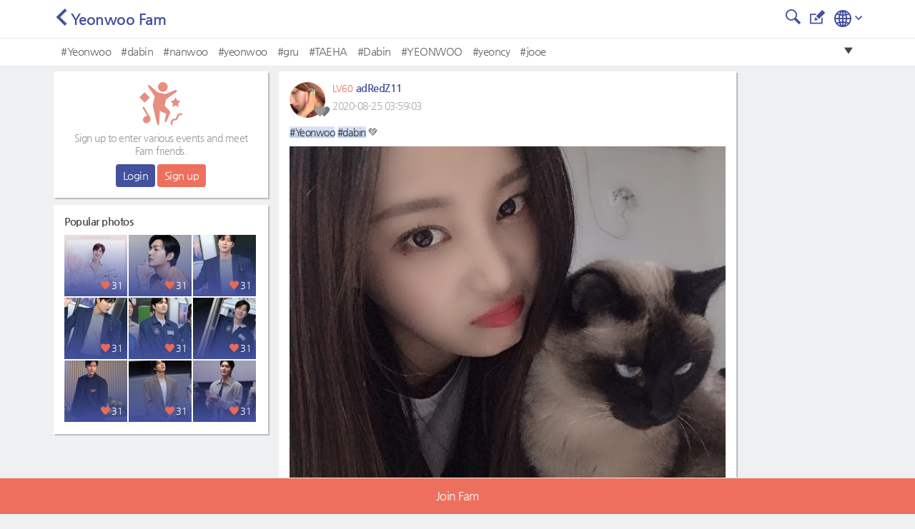

--- FILE ---
content_type: text/html; charset=UTF-8
request_url: https://metkstar.com/post/detail/355/1010161?lang=en
body_size: 15110
content:
<!DOCTYPE html >
<html lang="en">
<head>
	<meta name="naver-site-verification" content="9520252efb37f8a0235492860fcee4cb27f775b4"/>
	<meta http-equiv="Content-Type" content="text/html; charset=utf-8">
	<meta name="csrf-token" content="1i6P1Q8Rge3yTHtX7WQX8j0ph5x4aWYqJTc30Otp">
		<meta name="viewport" content="width=device-width, initial-scale=1">
	<meta name="viewport" content="width=device-width, initial-scale=1, maximum-scale=1, user-scalable=no">
	<meta property="fb:app_id" content="614516485738102" />
<meta property="og:type" content="website" />
<meta property="og:url" content="https://metkstar.com/post/detail/355/1010161?lang=en" />

	<meta property="og:title" content="MetKstarKpop/Kdrama international community" />
	<meta property="og:description" content="#Yeonwoo #dabin 💚" />
						<meta property="og:image" content="https://img.metkstar.com/post/2020_08/1598295543_2msFBETSvNk3ltX_960X960.jpg" />
				<meta name="twitter:card" content="summary_large_image">
<meta name="twitter:site" content = "@metkstar"/>	<title>MetKstar</title>

	<link rel="dns-prefetch" href="https://metkstar.com" />
	<link rel="dns-prefetch" href="//fonts.gstatic.com" />
	<link rel="dns-prefetch" href="//fonts.googleapis.com" />
	<link rel='dns-prefetch' href='//tpc.googlesyndication.com' />
	<link rel='dns-prefetch' href='//ad.doubleclick.net' />
	<link rel='dns-prefetch' href='//googleads.g.doubleclick.net' />
	<link rel='dns-prefetch' href='//pagead2.googlesyndication.com' />
	<link rel='dns-prefetch' href='//youtube.com' />
	<link rel='dns-prefetch' href='//youtu.be' />
	<link rel='dns-prefetch' href='//www.google.com' />
	<link rel='dns-prefetch' href='//partner.googleadservices.com' />
	<link rel='dns-prefetch' href='//google-analytics.com' />
	<link rel='dns-prefetch' href='//adservice.google.co.kr' />

	<link rel="shortcut icon" href="/img/ico_favi.ico">
	<link rel="apple-touch-icon" href="/img/ico_fivi_apple.png">

	<link rel="preload" as="style" href="/css/common.css?20230510">
	<link rel="preload" as="style" href="/css/basic.css?20230510">
	<link rel="preload" as="style" href="/css/layout.css?20230510">
	<link rel="preload" as="style" href="/css/content.css?20230510">
	<link rel="preload" as="style" href="/css/bootstrap.css?20230510">
	<link rel="preload" as="style" href="/css/bootstrap-grid.css?20230510">
	<link rel="preload" as="style" href="/css/iconmonstr-iconic-font.min.css?20230510">

	<link rel="stylesheet" type="text/css" href="/css/common.css?20230510">
	<link rel="stylesheet" type="text/css" href="/css/basic.css?20230510">
	<link rel="stylesheet" type="text/css" href="/css/layout.css?20230510">
	<link rel="stylesheet" type="text/css" href="/css/content.css?20230510">
	<link rel="stylesheet" type="text/css" href="/css/bootstrap.css?20230510">
	<link rel="stylesheet" type="text/css" href="/css/bootstrap-grid.css?20230510">
	<link rel="stylesheet" type="text/css" href="/css/iconmonstr-iconic-font.min.css?20230510">

	<script type="text/javascript" src="/js/app.js?20230510"></script>
	<script type="text/javascript" src="/js/common.js?20230510"></script>
	<script type="text/javascript" src="/js/mAlert.js?20230510"></script>

	
	
	
	
						<script async src='https://www.googletagmanager.com/gtag/js?id=UA-146343663-1'></script>
						<script>
						  window.dataLayer = window.dataLayer || [];
						  function gtag(){dataLayer.push(arguments);}
						  gtag('js', new Date());
						
						  gtag('config', 'UA-146343663-1');
						</script>
					
			
						<script defer src='https://pagead2.googlesyndication.com/pagead/js/adsbygoogle.js'></script>
						<script>
							(adsbygoogle = window.adsbygoogle || []).push({
								google_ad_client: 'ca-pub-1965381626427597',
								enable_page_level_ads: true
							});
						</script>
					
	</head>
<body>
<div id="wrap" class="conatainer">
	<!-- 포스트 상세페이지 프레임 -->
	<div class="wrap_iframe blind">
		<div class="iframe_border">
			<div class="inner_iframe">
			</div>
			<button type="button" class="btn_close"><i class="im im-x-mark"></i></button>
		</div>
	</div>
	<!-- //포스트 상세페이지 프레임 -->
	 

	<header class="header">
	<div class="inner_header">
		<div class="wrap_tit">
			<div class="row area_tit">
				<div class="area_left">
			<a href="https://metkstar.com/post/list/355"><i class="im im-angle-left violet"></i></a><span class="txt-tit">Yeonwoo Fam</span>
	</div>				<div class="area_right">
			<a href="https://metkstar.com/post/search/355" > <button class="btn_im"><i class="im im-magnifier" style="font-size:1.25rem;"></i></button></a>
		
		<a href="https://metkstar.com/post/register/355" ><button class="btn_im"><i class="im im-edit" style="font-size:1.25rem;"></i></button></a>
	
	<!--상단 프로필 사진-->
<div class="wrap_thumb_circ" style="margin:-8px 8px 0 0;">
	<div class="thumb" style="width:2.5rem;height:2.5rem;">
		<div class="centered">
								<a href="https://metkstar.com/user/more/setting"><img src="/img/img_user120x120.jpg"/></a>
					</div>
	</div>
</div>
<!--상단 프로필 사진-->	<!--상단 언어선택-->
<div class="dropdown d-inline">
	<button  type="button" id="select_lang" data-toggle="dropdown" aria-haspopup="true" aria-expanded="false"><img src="/svg/iconmonstr-globe-3.svg" alt="" /><i class="im im-angle-down" style="color:#44519e;font-size:0.6rem;margin-left:5px;vertical-aling:middle"></i></button>
	<div class="dropdown-menu dropdown-lang dropdown-menu-right" aria-labelledby="select_lang" style="min-width:100px;margin-top:10px;">
		<a class="dropdown-item " href="https://metkstar.com/post/detail/355/1010161?lang=kr"><span class="ico_lang ico_kr mr-1"></span><span class="align-middle">Korean</span></a>
		<a class="dropdown-item on" href="https://metkstar.com/post/detail/355/1010161?lang=en"><span class="ico_lang ico_en mr-1"></span><span class="align-middle">English</span></a>
	</div>
</div>
<!--상단 언어선택--></div>			</div>
		</div>
	</div>
	<!-- 태그 -->
<div class="wrap_tag">
	<div class="inner_tag">
		<div class="dropdown">
			<div class="tag_list">
				<ul>
																		<li><a href="https://metkstar.com/post/search/355/%23Yeonwoo">#Yeonwoo</a></li>
													<li><a href="https://metkstar.com/post/search/355/%23dabin">#dabin</a></li>
													<li><a href="https://metkstar.com/post/search/355/%23nanwoo">#nanwoo</a></li>
													<li><a href="https://metkstar.com/post/search/355/%23yeonwoo">#yeonwoo</a></li>
													<li><a href="https://metkstar.com/post/search/355/%23gru">#gru</a></li>
													<li><a href="https://metkstar.com/post/search/355/%23TAEHA">#TAEHA</a></li>
													<li><a href="https://metkstar.com/post/search/355/%23Dabin">#Dabin</a></li>
													<li><a href="https://metkstar.com/post/search/355/%23YEONWOO">#YEONWOO</a></li>
													<li><a href="https://metkstar.com/post/search/355/%23yeoncy">#yeoncy</a></li>
													<li><a href="https://metkstar.com/post/search/355/%23jooe">#jooe</a></li>
															</ul>
				<button type="button" class=" btn_drop" onclick="openTagLayer();"><i class="im im-care-down"></i></button>
			</div>
			<!-- 드롭다운 버튼을 눌렀을 경우 -->
			<div class="drop_list blind" id="drop_list_tag">
				<div style="padding:0.6rem">Popular #tag at this Fam </div>
				<button type="button" class=" btn_drop"  onclick="openTagLayer();"><i class="im im-care-up"></i></button>
				<ul class="list_drop_tag ">
											<li><a href="https://metkstar.com/post/search/355/%23Yeonwoo">#Yeonwoo<span class="txt_num">679</span></a></li>
											<li><a href="https://metkstar.com/post/search/355/%23dabin">#dabin<span class="txt_num">454</span></a></li>
											<li><a href="https://metkstar.com/post/search/355/%23nanwoo">#nanwoo<span class="txt_num">12</span></a></li>
											<li><a href="https://metkstar.com/post/search/355/%23yeonwoo">#yeonwoo<span class="txt_num">10</span></a></li>
											<li><a href="https://metkstar.com/post/search/355/%23gru">#gru<span class="txt_num">3</span></a></li>
											<li><a href="https://metkstar.com/post/search/355/%23TAEHA">#TAEHA<span class="txt_num">3</span></a></li>
											<li><a href="https://metkstar.com/post/search/355/%23Dabin">#Dabin<span class="txt_num">2</span></a></li>
											<li><a href="https://metkstar.com/post/search/355/%23YEONWOO">#YEONWOO<span class="txt_num">2</span></a></li>
											<li><a href="https://metkstar.com/post/search/355/%23yeoncy">#yeoncy<span class="txt_num">1</span></a></li>
											<li><a href="https://metkstar.com/post/search/355/%23jooe">#jooe<span class="txt_num">1</span></a></li>
									</ul>
			</div>
		</div>
	</div>
</div>
<!-- //태그 -->
<script>
	//태그 레이어 오픈용 함수
	function openTagLayer(){
		var target = $("#drop_list_tag");
		if( target.hasClass("blind") )		target.removeClass("blind");
		else 								target.addClass("blind");
	}
</script></header>

	<div id="container" class=" section_fam ">
		<!-- 왼쪽 컨텐츠  -->
<div class="dashboard-left">
	<div class="box_basic" style="padding:0;">
				<!-- 로그아웃 -->
		<div class="user_logout">
			<div class="mb-2"><img src="/svg/iconmonstr-party-21.svg" alt="" width="60" /></div>
			<p class="txt_desc">Sign up to enter various events and meet Fam friends.</p>
			<button class="btn btn-vo btn-sm" onclick="location.href='https://metkstar.com/login';">Login</button>
			<button class="btn btn-pk btn-sm" onclick="location.href='https://metkstar.com/user/register';">Sign up</button>
		</div>
		<!-- //로그아웃 -->
			</div>
	<div class="box_basic mt10" style="padding:15px;">
		<div class="txt_tit01">Popular photos</div>
				<div class="box_thumb">
			<a href="https://metkstar.com/post/detail/111/3128080" class="link_thumb">
				<div class="wrap_thumb">
					<img id='' src='https://img2.metkstar.com/post/2026_01/1767573574_Hs20HP53RZa5ECa_690X690_0_165x165.webp' onerror='this.src=https://img2.metkstar.com/post/2026_01/1767573574_Hs20HP53RZa5ECa_690X690_0_165x165.jpg' class='thumb_img'  browser='Chrome'/>
				</div>
				<div class="wrap_info">
					<div class="etc_num"><span class="box_num"><i class="im im-heart mr4 pink"></i>31</span></div>
				</div>
			</a>
		</div>
				<div class="box_thumb">
			<a href="https://metkstar.com/post/detail/111/3127934" class="link_thumb">
				<div class="wrap_thumb">
					<img id='' src='https://img2.metkstar.com/post/2026_01/1767523953_yM8XGZG9LJBswW5_1185X1642_0_165x165.webp' onerror='this.src=https://img2.metkstar.com/post/2026_01/1767523953_yM8XGZG9LJBswW5_1185X1642_0_165x165.jpg' class='thumb_img'  browser='Chrome'/>
				</div>
				<div class="wrap_info">
					<div class="etc_num"><span class="box_num"><i class="im im-heart mr4 pink"></i>31</span></div>
				</div>
			</a>
		</div>
				<div class="box_thumb">
			<a href="https://metkstar.com/post/detail/111/3128059" class="link_thumb">
				<div class="wrap_thumb">
					<img id='' src='https://img2.metkstar.com/post/2026_01/1767550816_VtS0iowZzZGqnJK_690X862_0_165x165.webp' onerror='this.src=https://img2.metkstar.com/post/2026_01/1767550816_VtS0iowZzZGqnJK_690X862_0_165x165.jpg' class='thumb_img'  browser='Chrome'/>
				</div>
				<div class="wrap_info">
					<div class="etc_num"><span class="box_num"><i class="im im-heart mr4 pink"></i>31</span></div>
				</div>
			</a>
		</div>
				<div class="box_thumb">
			<a href="https://metkstar.com/post/detail/111/3128060" class="link_thumb">
				<div class="wrap_thumb">
					<img id='' src='https://img2.metkstar.com/post/2026_01/1767550851_Eove1XNT7EsVAP1_690X1035_0_165x165.webp' onerror='this.src=https://img2.metkstar.com/post/2026_01/1767550851_Eove1XNT7EsVAP1_690X1035_0_165x165.jpg' class='thumb_img'  browser='Chrome'/>
				</div>
				<div class="wrap_info">
					<div class="etc_num"><span class="box_num"><i class="im im-heart mr4 pink"></i>31</span></div>
				</div>
			</a>
		</div>
				<div class="box_thumb">
			<a href="https://metkstar.com/post/detail/111/3128075" class="link_thumb">
				<div class="wrap_thumb">
					<img id='' src='https://img2.metkstar.com/post/2026_01/1767573469_Ru3lfqSvTtAMkjm_690X862_0_165x165.webp' onerror='this.src=https://img2.metkstar.com/post/2026_01/1767573469_Ru3lfqSvTtAMkjm_690X862_0_165x165.jpg' class='thumb_img'  browser='Chrome'/>
				</div>
				<div class="wrap_info">
					<div class="etc_num"><span class="box_num"><i class="im im-heart mr4 pink"></i>31</span></div>
				</div>
			</a>
		</div>
				<div class="box_thumb">
			<a href="https://metkstar.com/post/detail/111/3128076" class="link_thumb">
				<div class="wrap_thumb">
					<img id='' src='https://img2.metkstar.com/post/2026_01/1767573482_9MXvlb1zvNTOdCu_690X1035_0_165x165.webp' onerror='this.src=https://img2.metkstar.com/post/2026_01/1767573482_9MXvlb1zvNTOdCu_690X1035_0_165x165.jpg' class='thumb_img'  browser='Chrome'/>
				</div>
				<div class="wrap_info">
					<div class="etc_num"><span class="box_num"><i class="im im-heart mr4 pink"></i>31</span></div>
				</div>
			</a>
		</div>
				<div class="box_thumb">
			<a href="https://metkstar.com/post/detail/111/3128077" class="link_thumb">
				<div class="wrap_thumb">
					<img id='' src='https://img2.metkstar.com/post/2026_01/1767573507_4ckiNUGPm9JWwqR_690X863_0_165x165.webp' onerror='this.src=https://img2.metkstar.com/post/2026_01/1767573507_4ckiNUGPm9JWwqR_690X863_0_165x165.jpg' class='thumb_img'  browser='Chrome'/>
				</div>
				<div class="wrap_info">
					<div class="etc_num"><span class="box_num"><i class="im im-heart mr4 pink"></i>31</span></div>
				</div>
			</a>
		</div>
				<div class="box_thumb">
			<a href="https://metkstar.com/post/detail/111/3128078" class="link_thumb">
				<div class="wrap_thumb">
					<img id='' src='https://img2.metkstar.com/post/2026_01/1767573522_9l9Fg03tPcO6hLl_690X863_0_165x165.webp' onerror='this.src=https://img2.metkstar.com/post/2026_01/1767573522_9l9Fg03tPcO6hLl_690X863_0_165x165.jpg' class='thumb_img'  browser='Chrome'/>
				</div>
				<div class="wrap_info">
					<div class="etc_num"><span class="box_num"><i class="im im-heart mr4 pink"></i>31</span></div>
				</div>
			</a>
		</div>
				<div class="box_thumb">
			<a href="https://metkstar.com/post/detail/111/3128079" class="link_thumb">
				<div class="wrap_thumb">
					<img id='' src='https://img2.metkstar.com/post/2026_01/1767573543_Vbx6lXsIHB6Z7fT_690X863_0_165x165.webp' onerror='this.src=https://img2.metkstar.com/post/2026_01/1767573543_Vbx6lXsIHB6Z7fT_690X863_0_165x165.jpg' class='thumb_img'  browser='Chrome'/>
				</div>
				<div class="wrap_info">
					<div class="etc_num"><span class="box_num"><i class="im im-heart mr4 pink"></i>31</span></div>
				</div>
			</a>
		</div>
			</div>
		<div class="box_ad mt10">
		
								<!-- mk_pc_right_banner -->
								<ins class='adsbygoogle'
									 style='display:inline-block;width:300px;height:250px'
									 data-ad-client='ca-pub-1965381626427597'
									 data-ad-slot='7792175631'></ins>
								<script>
									 (adsbygoogle = window.adsbygoogle || []).push({});
								</script>
					
	</div>
	</div>
<!-- //왼쪽 컨텐츠  -->

			<div class="content">
		<div class="wrap_fam wrap_post_view wrap_basic">
			<div class="wrap_post_view wrap_padding">
								<div class="post_view">
					<div class="post_header ">
						<div class="user_info">
							<div class="wrap_thumb_circ post_user_info" user="381377">
								<div class="thumb">
									<div class="centered">
										<img id='list_img' data-src='https://img.metkstar.com/user/2019_12/1575954759_4UVkzCLkvBKzxgD_960X960_0_100x100.webp' onerror='this.src=https://img.metkstar.com/user/2019_12/1575954759_4UVkzCLkvBKzxgD_960X960_0_100x100.jpg' class='lazy thumb_img'  browser='Chrome'/>
									</div>
								</div>
																																<span class="ico_heart h_before level00"><i class="im im-heart"></i></span>
								<span class="ico_heart h_after level00"><i class="im im-heart"></i></span>
							</div>
							<div class="user_name">
								<div>
									<span class="ico_level"></span>
									<span class="num_leve">LV60</span>
									<span class="txt_name">adRedZ11</span>
								</div>
								<div class="txt_date">2020-08-25 03:59:03</div>
							</div>
						</div>
					</div>
					<div class="post_body">
																		<p class="post_txt" ent_num="355">
							<span class='hashtag'>#Yeonwoo</span> <span class='hashtag'>#dabin</span> 💚
						</p>

						<div class="post_img">
																							<div class="wrap_num">
																													<span class="num_herat viewer_like_btn gallery_like_heart_1021346  " data-num="1021346">
											<i class="im im-heart"></i>
											<span class="num" id="detail_like_1021346">3</span>
										</span>
																				<img id='detail_img_1021346' data-src='https://img.metkstar.com/post/2020_08/1598295543_2msFBETSvNk3ltX_960X960.jpg' onerror='this.src=https://img.metkstar.com/post/2020_08/1598295543_2msFBETSvNk3ltX_960X960.jpg' class='lazy autoplay post_detail_tag post_detail_img' data-key='0' browser='Chrome'/>
																	</div>
													</div>

						<!-- 팸투표 -->
												<!-- //팸투표 -->

												<!-- 레이어 광고 -->
						<div id="layer_window_adsense" style="margin-top:10px;margin-bottom:10px;text-align:center;">
						</div>
						<!-- //레이어 광고 -->
					</div>
					<div class="post_footer">
						<ul class="list_menu length03">
							<!--이모지 드롭다운 메뉴-->
<li post_num="1010161" ent_num="355">
	<div class="dropdown btn-group">
		<button type="button" id="btn_emoji" class="view_emoji dropdown-toggle" data-toggle="dropdown" data-display="static" aria-haspopup="true" aria-expanded="false"><i class="im im-smiley-o"></i>Expression</button>
		<div class="dropdown-menu dropdown_emoji" aria-labelledby="btn_emoji" user="381377">
			<div class="area_emoji">
				<a href="#none" class="emoji_pick" emoji_class="emoji_01" score="lookup_1_point"><span class="emoji emoji_01"></span></a>
				<a href="#none" class="emoji_pick" emoji_class="emoji_02" score="lookup_2_point"><span class="emoji emoji_02"></span></a>
				<a href="#none" class="emoji_pick" emoji_class="emoji_03" score="lookup_3_point"><span class="emoji emoji_03"></span></a>
				<a href="#none" class="emoji_pick" emoji_class="emoji_04" score="lookup_4_point"><span class="emoji emoji_04"></span></a>
				<a href="#none" class="emoji_pick" emoji_class="emoji_05" score="lookup_5_point"><span class="emoji emoji_05"></span></a>
				<a href="#none" class="emoji_pick" emoji_class="emoji_06" score="lookup_6_point"><span class="emoji emoji_06"></span></a>
			</div>
		</div>
	</div>
</li>
<!--이모지 드롭다운 메뉴-->							<!--공유 드롭다운 메뉴-->
<li ent_num="355" post_num="1010161">
	<div class="dropdown btn-group">
		<button type="button"  id="btn_share" class="view_share dropdown-toggle" data-toggle="dropdown" data-display="static" aria-haspopup="true" aria-expanded="false"><i class="im im-share"></i>Share</button>
		<div class="dropdown-menu share_div"  aria-labelledby="btn_share">
			<a class="dropdown-item sns_share" type="facebook"><i class="im im-facebook blue"></i>Facebook</a>
			<div class="dropdown-divider"></div>
			<a class="dropdown-item sns_share" type="twitter"><i class="im im-twitter sky_blue"></i>Twitter</a>
			<div class="dropdown-divider"></div>
			<a class="dropdown-item sns_share" type="kakao"><img src="/svg/ico_kakao_gray.svg" style="width:20px;height:20px;margin-top:0.2rem;"> Kakaotalk</a>
			<div class="dropdown-divider"></div>
			<a class="dropdown-item link_copy" data-clipboard-text="https://metkstar.com/post/detail/355/1010161" ><i class="im im-link"></i> Copy link</a>
					</div>
	</div>
</li>
<!--공유 드롭다운 메뉴-->							<li class="report_view">
								<div class="dropdown btn-group">
									<button type="button" id="btn_etc" class="view_etc dropdown-toggle" ><i class="im im-menu-dot-h"></i>Menu</button>

																		<div class="dropdown-menu report_div" aria-labelledby="btn_etc">
																																																														<!-- 내 글인경우엔 신고하기 없음 -->
																			</div>
																	</div>
							</li>
						</ul>
													<div class="wrap_list_emoji">
								<ul class="list_emoji">
																													<li emoji_num="5733455">
											<div class="wrap_thumb_circ">
												<div class="thumb">
													<div class="centered">
														<img id='list_img' data-src='https://img.metkstar.com/user/2019_12/1575912872_rMaX95XtsXen0l9_250X250_0_53x53.webp' onerror='this.src=https://img.metkstar.com/user/2019_12/1575912872_rMaX95XtsXen0l9_250X250_0_53x53.jpg' class='lazy thumb_img'  browser='Chrome'/>
													</div>
												</div>
												<span class="emoji emoji_01"></span>
											</div>
										</li>
																													<li emoji_num="5744264">
											<div class="wrap_thumb_circ">
												<div class="thumb">
													<div class="centered">
														<img id='list_img' data-src='https://img.metkstar.com/user/2020_06/1592682859_3mi5X5SgD0xbloQ_945X942_0_53x53.webp' onerror='this.src=https://img.metkstar.com/user/2020_06/1592682859_3mi5X5SgD0xbloQ_945X942_0_53x53.jpg' class='lazy thumb_img'  browser='Chrome'/>
													</div>
												</div>
												<span class="emoji emoji_01"></span>
											</div>
										</li>
																													<li emoji_num="5744917">
											<div class="wrap_thumb_circ">
												<div class="thumb">
													<div class="centered">
														<img id='list_img' data-src='https://img.metkstar.com/user/2020_06/1592668211_eZuYuZzEomHWgaY_762X960_0_53x53.webp' onerror='this.src=https://img.metkstar.com/user/2020_06/1592668211_eZuYuZzEomHWgaY_762X960_0_53x53.jpg' class='lazy thumb_img'  browser='Chrome'/>
													</div>
												</div>
												<span class="emoji emoji_01"></span>
											</div>
										</li>
									
								</ul>
															<!-- 더 많은 유저 감정 표현보기 -->
									<button type="button" class="btn_user_emoji" data-toggle="modal" data-target="#user_emoji"> <i class="im im-angle-right"></i></button>
															</div>
												<div class="wrap_cmt" style="padding-bottom:0.5rem;">
							<div class="top_cmt">
								<div class="cmt_state">
									<span class="pink" id="comment_cnt">3</span>
									<span class="violet">Commentes</span>
								</div>
							</div>
														<ul class="list_cmt" id="detail_comment_list">
							<li id="comment_li_layer_1793894">
		<div class="user_thumb">
			<div class="wrap_thumb_circ">
				<div class="thumb">
					<div class="centered">
						<img id='list_img' data-src='https://img.metkstar.com/user/2020_06/1592668211_eZuYuZzEomHWgaY_762X960_0_100x100.webp' onerror='this.src=https://img.metkstar.com/user/2020_06/1592668211_eZuYuZzEomHWgaY_762X960_0_100x100.jpg' class='lazy thumb_img'  browser='Chrome'/>
					</div>
				</div>
																<span class="ico_heart h_before level00"><i class="im im-heart"></i></span>
				<span class="ico_heart h_after level00"><i class="im im-heart"></i></span>
			</div>
		</div>
		<div class="cmt">
			<div class="cmt_header">
				<div class="user_info">
					<span class="ico_level"></span>
					<span class="num_leve">LV56</span>
					<span class="txt_name">16redzgru</span>
				</div>
			</div>
			<div class="cmt_body">
					<p class="cmt_txt comment_layer" id="comment_layer_1793894">#Yeonwoo #dabin 💙</p>
				
													<p class="cmt_img img_layer" id="img_layer_1793894"></p>
				
							</div>
			<div class="cmt_footer cmt_emoji_footer">
				<span class="txt_date">2020-08-25 23:22:01</span>
				<!-- 내 댓글인 경우 신고하기 버튼 x -->
							<!-- 댓글 표정짓기	 -->
				<span>
										<button class="foot_btn" data-toggle="modal" style=display:none;>
						<!-- 댓글 표정짓기등록된 갯수, 표정 -->
						<div class="view_co_emoji_list emoji_num d-inline-block align-middle" comment_num="1793894">
							<!-- 댓글 표정짓기 중 최상위 2개마 뽑아서 보여줌 -->
							<span class="emoji "></span>
							<span class="emoji "></span>
						</div>
						<span class="comment_emoji_cnt green align-middle" style=:display:none;></span>
					</button>
					<div class="dropdown d-inline-block dropdown-toggle" data-toggle="dropdown" data-display="static" aria-haspopup="true" aria-expanded="false">
						<!-- 유저.. 여기서 온걸로 새로 검색해서 알아야함 -->
						
																								<span class="d-inline-block mr-1 ml-1 bttom_point"  style=display:none; >·</span>

						<!-- 내 표정짓기가 있는경우 -->
						<button type="button" id="btn_comment_emoji" class="my_comment_emoji green align-middle mr-1" data-toggle="dropdown" aria-haspopup="true" aria-expanded="false" style=display:none;></button>
						<!-- 내 표정짓기가 없는경우 -->
						<button type="button" id="btn_comment_emoji" class="comment_emoji_btn" aria-haspopup="true" aria-expanded="false"   ><i class="im im-smiley-o" ></i>Expression</button>

						<div class="dropdown-menu dropdown_comment_emoji" aria-labelledby="btn_comment_emoji">
							<div class="area_emoji" comment="1793894">
								<a href="#none" class="comment_emoji_pick" emoji_class="emoji_01" score="lookup_1_point"><span class="emoji emoji_01"></span></a>
								<a href="#none" class="comment_emoji_pick" emoji_class="emoji_02" score="lookup_2_point"><span class="emoji emoji_02"></span></a>
								<a href="#none" class="comment_emoji_pick" emoji_class="emoji_03" score="lookup_3_point"><span class="emoji emoji_03"></span></a>
								<a href="#none" class="comment_emoji_pick" emoji_class="emoji_04" score="lookup_4_point"><span class="emoji emoji_04"></span></a>
								<a href="#none" class="comment_emoji_pick" emoji_class="emoji_05" score="lookup_5_point"><span class="emoji emoji_05"></span></a>
								<a href="#none" class="comment_emoji_pick" emoji_class="emoji_06" score="lookup_6_point"><span class="emoji emoji_06"></span></a>
							</div>
						</div>
					</div>
				</span>
			</div>
		</div>
	</li>
	<li id="comment_li_layer_1793248">
		<div class="user_thumb">
			<div class="wrap_thumb_circ">
				<div class="thumb">
					<div class="centered">
						<img id='list_img' data-src='https://img.metkstar.com/user/2020_06/1592682859_3mi5X5SgD0xbloQ_945X942_0_100x100.webp' onerror='this.src=https://img.metkstar.com/user/2020_06/1592682859_3mi5X5SgD0xbloQ_945X942_0_100x100.jpg' class='lazy thumb_img'  browser='Chrome'/>
					</div>
				</div>
																<span class="ico_heart h_before level00"><i class="im im-heart"></i></span>
				<span class="ico_heart h_after level00"><i class="im im-heart"></i></span>
			</div>
		</div>
		<div class="cmt">
			<div class="cmt_header">
				<div class="user_info">
					<span class="ico_level"></span>
					<span class="num_leve">LV56</span>
					<span class="txt_name">05redzjooe</span>
				</div>
			</div>
			<div class="cmt_body">
					<p class="cmt_txt comment_layer" id="comment_layer_1793248">#Yeonwoo #dabin ❤😘</p>
				
													<p class="cmt_img img_layer" id="img_layer_1793248"></p>
				
							</div>
			<div class="cmt_footer cmt_emoji_footer">
				<span class="txt_date">2020-08-25 22:52:34</span>
				<!-- 내 댓글인 경우 신고하기 버튼 x -->
							<!-- 댓글 표정짓기	 -->
				<span>
										<button class="foot_btn" data-toggle="modal" style=display:none;>
						<!-- 댓글 표정짓기등록된 갯수, 표정 -->
						<div class="view_co_emoji_list emoji_num d-inline-block align-middle" comment_num="1793248">
							<!-- 댓글 표정짓기 중 최상위 2개마 뽑아서 보여줌 -->
							<span class="emoji "></span>
							<span class="emoji "></span>
						</div>
						<span class="comment_emoji_cnt green align-middle" style=:display:none;></span>
					</button>
					<div class="dropdown d-inline-block dropdown-toggle" data-toggle="dropdown" data-display="static" aria-haspopup="true" aria-expanded="false">
						<!-- 유저.. 여기서 온걸로 새로 검색해서 알아야함 -->
						
																								<span class="d-inline-block mr-1 ml-1 bttom_point"  style=display:none; >·</span>

						<!-- 내 표정짓기가 있는경우 -->
						<button type="button" id="btn_comment_emoji" class="my_comment_emoji green align-middle mr-1" data-toggle="dropdown" aria-haspopup="true" aria-expanded="false" style=display:none;></button>
						<!-- 내 표정짓기가 없는경우 -->
						<button type="button" id="btn_comment_emoji" class="comment_emoji_btn" aria-haspopup="true" aria-expanded="false"   ><i class="im im-smiley-o" ></i>Expression</button>

						<div class="dropdown-menu dropdown_comment_emoji" aria-labelledby="btn_comment_emoji">
							<div class="area_emoji" comment="1793248">
								<a href="#none" class="comment_emoji_pick" emoji_class="emoji_01" score="lookup_1_point"><span class="emoji emoji_01"></span></a>
								<a href="#none" class="comment_emoji_pick" emoji_class="emoji_02" score="lookup_2_point"><span class="emoji emoji_02"></span></a>
								<a href="#none" class="comment_emoji_pick" emoji_class="emoji_03" score="lookup_3_point"><span class="emoji emoji_03"></span></a>
								<a href="#none" class="comment_emoji_pick" emoji_class="emoji_04" score="lookup_4_point"><span class="emoji emoji_04"></span></a>
								<a href="#none" class="comment_emoji_pick" emoji_class="emoji_05" score="lookup_5_point"><span class="emoji emoji_05"></span></a>
								<a href="#none" class="comment_emoji_pick" emoji_class="emoji_06" score="lookup_6_point"><span class="emoji emoji_06"></span></a>
							</div>
						</div>
					</div>
				</span>
			</div>
		</div>
	</li>
	<li id="comment_li_layer_1782926">
		<div class="user_thumb">
			<div class="wrap_thumb_circ">
				<div class="thumb">
					<div class="centered">
						<img id='list_img' data-src='https://img.metkstar.com/user/2019_12/1575912872_rMaX95XtsXen0l9_250X250_0_100x100.webp' onerror='this.src=https://img.metkstar.com/user/2019_12/1575912872_rMaX95XtsXen0l9_250X250_0_100x100.jpg' class='lazy thumb_img'  browser='Chrome'/>
					</div>
				</div>
																<span class="ico_heart h_before level00"><i class="im im-heart"></i></span>
				<span class="ico_heart h_after level00"><i class="im im-heart"></i></span>
			</div>
		</div>
		<div class="cmt">
			<div class="cmt_header">
				<div class="user_info">
					<span class="ico_level"></span>
					<span class="num_leve">LV59</span>
					<span class="txt_name">Redz</span>
				</div>
			</div>
			<div class="cmt_body">
					<p class="cmt_txt comment_layer" id="comment_layer_1782926">#Yeonwoo #dabin 😍💖</p>
				
													<p class="cmt_img img_layer" id="img_layer_1782926"></p>
				
							</div>
			<div class="cmt_footer cmt_emoji_footer">
				<span class="txt_date">2020-08-25 04:26:19</span>
				<!-- 내 댓글인 경우 신고하기 버튼 x -->
							<!-- 댓글 표정짓기	 -->
				<span>
										<button class="foot_btn" data-toggle="modal" style=display:none;>
						<!-- 댓글 표정짓기등록된 갯수, 표정 -->
						<div class="view_co_emoji_list emoji_num d-inline-block align-middle" comment_num="1782926">
							<!-- 댓글 표정짓기 중 최상위 2개마 뽑아서 보여줌 -->
							<span class="emoji "></span>
							<span class="emoji "></span>
						</div>
						<span class="comment_emoji_cnt green align-middle" style=:display:none;></span>
					</button>
					<div class="dropdown d-inline-block dropdown-toggle" data-toggle="dropdown" data-display="static" aria-haspopup="true" aria-expanded="false">
						<!-- 유저.. 여기서 온걸로 새로 검색해서 알아야함 -->
						
																								<span class="d-inline-block mr-1 ml-1 bttom_point"  style=display:none; >·</span>

						<!-- 내 표정짓기가 있는경우 -->
						<button type="button" id="btn_comment_emoji" class="my_comment_emoji green align-middle mr-1" data-toggle="dropdown" aria-haspopup="true" aria-expanded="false" style=display:none;></button>
						<!-- 내 표정짓기가 없는경우 -->
						<button type="button" id="btn_comment_emoji" class="comment_emoji_btn" aria-haspopup="true" aria-expanded="false"   ><i class="im im-smiley-o" ></i>Expression</button>

						<div class="dropdown-menu dropdown_comment_emoji" aria-labelledby="btn_comment_emoji">
							<div class="area_emoji" comment="1782926">
								<a href="#none" class="comment_emoji_pick" emoji_class="emoji_01" score="lookup_1_point"><span class="emoji emoji_01"></span></a>
								<a href="#none" class="comment_emoji_pick" emoji_class="emoji_02" score="lookup_2_point"><span class="emoji emoji_02"></span></a>
								<a href="#none" class="comment_emoji_pick" emoji_class="emoji_03" score="lookup_3_point"><span class="emoji emoji_03"></span></a>
								<a href="#none" class="comment_emoji_pick" emoji_class="emoji_04" score="lookup_4_point"><span class="emoji emoji_04"></span></a>
								<a href="#none" class="comment_emoji_pick" emoji_class="emoji_05" score="lookup_5_point"><span class="emoji emoji_05"></span></a>
								<a href="#none" class="comment_emoji_pick" emoji_class="emoji_06" score="lookup_6_point"><span class="emoji emoji_06"></span></a>
							</div>
						</div>
					</div>
				</span>
			</div>
		</div>
	</li>
							</ul>
						</div>
					</div>
				</div>
			</div>
											<!-- 팸가입 - 가입하기 전 뜨는 버튼 -->
			<div class="wrap_btm_menu ">
			<a class="btn_join"><span style="color:#fff">Join Fam</span></a>
		</div>
		<script>
			$(".btn_join").click(function(){

				mAlert('Please login to continue', function(){
					$('#wrap_loading').removeClass('blind');
					location.href='https://metkstar.com/login';
				}, true);

			});
		</script>
		<!-- //팸메뉴 -->
			
		</div>
	</div>


		<!-- 오른쪽 배너 -->
<div class="ad-right">

								<!-- mk_pc_right_banner -->
								<ins class='adsbygoogle'
									 style='display:inline-block;width:160px;height:600px'
									 data-ad-client='ca-pub-1965381626427597'
									 data-ad-slot='5289548649'></ins>
								<script>
									 (adsbygoogle = window.adsbygoogle || []).push({});
								</script>
					
</div>
<!-- //오른쪽 배너 -->
	</div>

	<script type="text/javascript" src="/js/fileupload/jquery.ui.widget.js?20230510"></script>
<script type="text/javascript" src="/js/fileupload/jquery.iframe-transport.js?20230510"></script>
<script type="text/javascript" src="/js/fileupload/jquery.fileupload.js?20230510"></script>
<script type="text/javascript" src="/js/clipboard.min.js"></script>
<script type="text/javascript" src="/js/kakao/kakao.min.js"></script>
<link rel="stylesheet" href="/js/photoswipe/photoswipe.css?20230510">
<link rel="stylesheet" href="/js/photoswipe/default-skin/default-skin.css?20230510">
<script type="text/javascript" src="/js/photoswipe/photoswipe.min.js"></script>
<script type="text/javascript" src="/js/photoswipe/photoswipe-ui-default.min.js"></script>
<script type="text/javascript" src="/js/post_link.js?20230510"></script>
<script type="text/javascript" src="/js/post_poll.js?20230510"></script>
	<!-- 유저상세보기 -->
<div class="modal" id="user_info" tabindex="-1" style="width:300px;margin:auto;">
	<div class="modal-dialog" role="document">
		<div class="modal-content">
			<div class="modal-header">
				<h5 class="modal-title">Member infor</h5>
				<button type="button" class="close" data-dismiss="modal" aria-label="Close">
					<i class="im im-x-mark fs15" ></i>
				</button>
			</div>
			<div class="modal-body center">

				<div class="wrap_thumb_circ">
					<div class="thumb" style="width:5rem;height:5rem;">
						<div class="centered post_user_img">
							<!-- 세로가 길면 height:100%; 가로가 길면 width:100%; -->

							<img src="/img/img_user120x120.jpg"/>
						</div>
					</div>
				</div>
				<div class="post_user_nick" style="font-size:1rem;margin-top:0.8rem;"></div>
			</div>
			<div class="modal-footer center" style="display:block;">
				<div class="row">
					<div class="col center">
						<a href="#none" class="user_chat">
							<span class="bg_circ bg_vo"><i class="im im-speech-bubble-comment"></i></span>
							<span class="txt_link">Chat with member</span>
						</a>
					</div>
					<div class="col center">
						<a href="#none" class="user_post">
							<span class="bg_circ bg_vo"><i class="im im-edit"></i></span>
							<span class="txt_link">see posts</span>
						</a>
					</div>
				</div>
			</div>
		</div>
	</div>
</div>
<!-- //유저상세보기 -->
<!-- 표정리스트 -->
<div class="modal" id="user_emoji" tabindex="-1" style="width:320px;margin:auto;">
	<div class="modal-dialog" role="document">
		<div class="modal-content">
			<div class="modal-header">
				<h5 class="modal-title">Expression</h5>
				<button type="button" class="close" data-dismiss="modal" aria-label="Close">
					<i class="im im-x-mark fs15" ></i>
				</button>
			</div>
			<div class="modal-body center" style="padding:0;">
				<div class="list_header">
					<div class="row">
						<div class="emoji_on col on"><button type="button" class="emoji_sort" sort="all" >All</button></div>
						<div class="emoji_on col"><button type="button" class="emoji_sort" sort="emoji_01"><span class="emoji emoji_01"></span></button></div>
						<div class="emoji_on col"><button type="button" class="emoji_sort" sort="emoji_02"><span class="emoji emoji_02"></span></button></div>
						<div class="emoji_on col"><button type="button" class="emoji_sort" sort="emoji_03"><span class="emoji emoji_03"></span></button></div>
						<div class="emoji_on col"><button type="button" class="emoji_sort" sort="emoji_04"><span class="emoji emoji_04"></span></button></div>
						<div class="emoji_on col"><button type="button" class="emoji_sort" sort="emoji_05"><span class="emoji emoji_05"></span></button></div>
						<div class="emoji_on col"><button type="button" class="emoji_sort" sort="emoji_06"><span class="emoji emoji_06"></span></button></div>
					</div>
				</div>
				<!-- 포스트 표정리스트 -->
				<div class="wrap_list_user">
					<ul class="list_user_emoji">
																				<li emoji_num = "5733455" emoji_class="emoji_01">
								<div class="wrap_thumb_circ mr-3">
									<div class="thumb">
										<div class="centered">
											<img id='list_img' data-src='https://img.metkstar.com/user/2019_12/1575912872_rMaX95XtsXen0l9_250X250_0_100x100.webp' onerror='this.src=https://img.metkstar.com/user/2019_12/1575912872_rMaX95XtsXen0l9_250X250_0_100x100.jpg' class='lazy thumb_img'  browser='Chrome'/>
										</div>
									</div>
								</div>
								<span class="emoji emoji_01 mr-2"></span>
								<span class="emoji_nickname" style="font-size:1rem;margin-top:0.9rem;">Redz</span>
							</li>
																				<li emoji_num = "5744264" emoji_class="emoji_01">
								<div class="wrap_thumb_circ mr-3">
									<div class="thumb">
										<div class="centered">
											<img id='list_img' data-src='https://img.metkstar.com/user/2020_06/1592682859_3mi5X5SgD0xbloQ_945X942_0_100x100.webp' onerror='this.src=https://img.metkstar.com/user/2020_06/1592682859_3mi5X5SgD0xbloQ_945X942_0_100x100.jpg' class='lazy thumb_img'  browser='Chrome'/>
										</div>
									</div>
								</div>
								<span class="emoji emoji_01 mr-2"></span>
								<span class="emoji_nickname" style="font-size:1rem;margin-top:0.9rem;">05redzjooe</span>
							</li>
																				<li emoji_num = "5744917" emoji_class="emoji_01">
								<div class="wrap_thumb_circ mr-3">
									<div class="thumb">
										<div class="centered">
											<img id='list_img' data-src='https://img.metkstar.com/user/2020_06/1592668211_eZuYuZzEomHWgaY_762X960_0_100x100.webp' onerror='this.src=https://img.metkstar.com/user/2020_06/1592668211_eZuYuZzEomHWgaY_762X960_0_100x100.jpg' class='lazy thumb_img'  browser='Chrome'/>
										</div>
									</div>
								</div>
								<span class="emoji emoji_01 mr-2"></span>
								<span class="emoji_nickname" style="font-size:1rem;margin-top:0.9rem;">16redzgru</span>
							</li>
											</ul>
				</div>
			</div>
		</div>
	</div>
</div>
<!-- //표정리스트 -->

<!-- 댓글 표정리스트 -->
<div class="modal" id="comment_user_emoji" tabindex="-1" style="width:320px;margin:auto;">
	<div class="modal-dialog" role="document">
		<div class="modal-content">
			<div class="modal-header">
				<h5 class="modal-title">Expression</h5>
				<button type="button" class="close" data-dismiss="modal" aria-label="Close">
					<i class="im im-x-mark fs15" ></i>
				</button>
			</div>
			<div class="modal-body center" style="padding:0;">
				<div class="list_header">
					<div class="row">
						<div class="emoji_on col on"><button type="button" class="emoji_sort" sort="all" >All</button></div>
						<div class="emoji_on col"><button type="button" class="emoji_sort" sort="emoji_01"><span class="emoji emoji_01"></span></button></div>
						<div class="emoji_on col"><button type="button" class="emoji_sort" sort="emoji_02"><span class="emoji emoji_02"></span></button></div>
						<div class="emoji_on col"><button type="button" class="emoji_sort" sort="emoji_03"><span class="emoji emoji_03"></span></button></div>
						<div class="emoji_on col"><button type="button" class="emoji_sort" sort="emoji_04"><span class="emoji emoji_04"></span></button></div>
						<div class="emoji_on col"><button type="button" class="emoji_sort" sort="emoji_05"><span class="emoji emoji_05"></span></button></div>
						<div class="emoji_on col"><button type="button" class="emoji_sort" sort="emoji_06"><span class="emoji emoji_06"></span></button></div>
					</div>
				</div>
				<!-- 댓글 표정리스트 -->
				<div class="wrap_list_user">
					<ul class="list_user_emoji">
						<!-- 리스트 뿌려줌(ajax) -->
					</ul>
				</div>

			</div>
		</div>
	</div>
</div>
<!-- 댓글 표정리스트 -->

<!-- 신고 -->
<div class="modal" id="report_popup" tabindex="-1" style="width:300px;margin:auto;">
	<div class="modal-dialog" role="document">
		<div class="modal-content">
			<div class="modal-header">
				<h5 class="modal-title">Report</h5>
				<button type="button" class="close" data-dismiss="modal" aria-label="Close">
					<i class="im im-x-mark fs15" ></i>
				</button>
			</div>
			<div class="modal-body center" style="padding-top:0;">
				<div class="post_info">
					<div class="write_user mb-1">
						<strong>Your name</strong> <span class="report_user_name"></span>
					</div>
				</div>
				<ul class="list_repot">
					<li report ="1">
						<span class="float-left">Report Inappropriate</span>
						<span class="float-right">
						<label for="" class="report_li on"><i class="im im-check-mark-circle"></i></label>
						<input type="radio" id="" name="" class="blind" />
					</span>
					</li>
					<li report ="2">
						<span class="float-left">Report spam</span>
						<span class="float-right">
						<label for="" class="report_li"><i class="im im-check-mark-circle"></i></label>
						<input type="radio" id="" name="" class="blind" />
					</span>
					</li>
					<li report ="3">
						<span class="float-left">Report privacy violation</span>
						<span class="float-right">
						<label for="" class="report_li"><i class="im im-check-mark-circle"></i></label>
						<input type="radio" id="" name="" class="blind" />
					</span>
					</li>
					<li report ="4">
						<span class="float-left">Report copyright</span>
						<span class="float-right">
						<label for="" class="report_li"><i class="im im-check-mark-circle"></i></label>
						<input type="radio" id="" name="" class="blind" />
					</span>
					</li>
				</ul>
				<div class="wrap_btn center" style="padding-top:15px;">
					<button type="button" class="btn btn-vo send_report" report="1" style="font-size:15px;">Report</button>
				</div>
			</div>
		</div>
	</div>
</div>
<!-- 갤러리 팝업 -->
<div class="pswp" tabindex="-1" role="dialog" aria-hidden="true">
	<div class="pswp__bg"></div>
	<div class="pswp__scroll-wrap">
		<div class="pswp__container">
			<div class="pswp__item"></div>
			<div class="pswp__item"></div>
			<div class="pswp__item"></div>
		</div>
		<div class="pswp__ui pswp__ui--hidden">
			<div class="pswp__top-bar">
				<div class="pswp__counter"></div>
				<button class="pswp__button pswp__button--close" title="Close (Esc)"></button>
				<button class="pswp__button pswp__button--share" title="Share"></button>
				<button class="pswp__button pswp__button--fs" title="Toggle fullscreen"></button>
				<button class="pswp__button pswp__button--zoom" title="Zoom in/out"></button>
				<div class="pswp__preloader">
					<div class="pswp__preloader__icn">
						<div class="pswp__preloader__cut">
							<div class="pswp__preloader__donut"></div>
						</div>
					</div>
				</div>
			</div>
			<div class="pswp__share-modal pswp__share-modal--hidden pswp__single-tap">
				<div class="pswp__share-tooltip"></div>
			</div>
			<button class="pswp__button pswp__button--arrow--left" title="Previous (arrow left)">
			</button>
			<button class="pswp__button pswp__button--arrow--right" title="Next (arrow right)">
			</button>
			<div class="pswp__caption">
				<div class="pswp__caption__center">
				</div>
			</div>
		</div>
	</div>
</div>
<!-- //갤러리 팝업 --><!-- 신고 -->

<script>

	
	//포스트 투표 이벤트 추가 START
	PostPollObject.init('', {
		"vote_url"	: "https://metkstar.com/poll/vote",
		"info_url"	: "https://metkstar.com/poll/info"
	}, {
		"alert_login"	: "Please login to continue",
		"alert_select"	: "Select poll choice",
		"vote_cnt_lang" : "Vote(s)"
	});
	//포스트 투표 이벤트 추가 END

	var openPhotoSwipe = function(key) {

		var items = [{"src":"https:\/\/img.metkstar.com\/post\/2020_08\/1598295543_2msFBETSvNk3ltX_960X960.jpg","w":"960","h":"960","title":"<!--\uc2ac\ub77c\uc774\ub4dc \ud558\ub2e8 \uba54\ub274-->\r\n<div class=\"gallery_popup\">\r\n<div class='user_info'>\r\n\t<div class='wrap_thumb_circ'>\r\n\t\t<div class='thumb'>\r\n\t\t\t<div class='centered'>\r\n\t\t\t\t<img id='' src='https:\/\/img.metkstar.com\/user\/2019_12\/1575954759_4UVkzCLkvBKzxgD_960X960_0_100x100.webp' onerror='this.src=https:\/\/img.metkstar.com\/user\/2019_12\/1575954759_4UVkzCLkvBKzxgD_960X960_0_100x100.jpg' class='thumb_img'  browser='Chrome'\/>\r\n\t\t\t<\/div>\r\n\t\t<\/div>\r\n\t\t<span class='ico_heart h_before level01'><i class='im im-heart'><\/i><\/span>\r\n\t\t<span class='ico_heart h_after level00'><i class='im im-heart'><\/i><\/span>\r\n\t<\/div>\r\n\t<div class='user_name'>\r\n\t\t<div>\r\n\t\t\t<span class='ico_level'><\/span>\r\n\t\t\t<span class='num_leve mb-1'>LV60<\/span>\r\n\t\t\t<span class='txt_name' style='color:#e1e1e1'>adRedZ11<\/span>\r\n\t\t<\/div>\r\n\t\t<div class='txt_date' style='color:#e1e1e1'>2020-08-25 03:59:03<\/div>\r\n\t<\/div>\r\n\t\t<button type='button' data-num=\"1021346\" data-ext=\"jpg\" class='btn_good viewer_like_btn gallery_like_heart_1021346 '>\r\n\t\t<span class='mb-1'><i class='im im-heart'><\/i><\/span>\r\n\t\t<span style='font-size:0.7rem;color:#fff'>Like <\/span>\r\n\t\t<span class=\"gallery_like_1021346\" style=\"display:block;margin-top:2px;font-size:0.7rem;color:#fff\">3<\/span>\r\n\t<\/button>\r\n\t<\/div>\r\n<\/div>\r\n<!--\uc2ac\ub77c\uc774\ub4dc \ud558\ub2e8 \uba54\ub274-->","num":1021346}];
		var pswpElement = document.querySelectorAll('.pswp')[0];

		var options = {
			errorMsg : "<img src='/img/img_trans.png' class='no_img'/>",
			history: false,
			focus: true,
			modal: true,
			showAnimationDuration: 0,
			hideAnimationDuration: 0,
			closeOnScroll:false,
			tapToClose: false,
			shareEl: false,
			clickToCloseNonZoomable: true,
			index:key
		};

		return {

			open : function(_key){
				options.index = _key;
				var gallery = new PhotoSwipe( pswpElement, PhotoSwipeUI_Default, items, options);
				gallery.init();
				// $(".pswp__button.pswp__button--fs").trigger("click");
			},

			setData : function(_index, _items){
				items[_index] = _items;
			}
		}
	};

	
	//상세 클릭
	$gallerySwipe = openPhotoSwipe();

	$('.post_detail_img').click(function(e){
		$gallerySwipe.open($(this).data("key"));
	});

	//댓글 신고하기 클릭
	$('.post_comment_report').click(function(e){
		var user_nick = $(this).parents('li:eq(0)').find('.txt_name').text();

		$('#report_popup').find('.report_user_name').text(user_nick);
		$('#report_popup').attr('type','comment');
		$('#report_popup').attr('comment_num', $(this).attr('data-num') );
		$('#report_popup').modal();
	});

	//게시글 신고하기 클릭
	$('#post_report').click(function(e){
		var user_nick = $('.post_header').find('.txt_name').text();

		$('#report_popup').find('.report_user_name').text(user_nick);
		$('#report_popup').attr('type','post');
		$('#report_popup').removeAttr('comment_num');
		$('#report_popup').modal();
	});

	//신고종류 선택
	$('.report_li').click(function(e){
		$('.report_li').each(function(e){
			$(this).removeClass('on');
		});
		$('.send_report').attr('report',$(this).parents('li:eq(0)').attr('report'));
		$(this).addClass('on');
	});

	//신고접수
	$ajax_post_report_ck = false;
	$('.send_report').click(function(e){

		if( $ajax_post_report_ck === false ){

			var type = $('#report_popup').attr('type');

			if(type == 'post'){
				var url = 'https://metkstar.com/post/report';

				var values = {
					'report_type' 			: $(this).attr('report')
					,	'post_num'			: '1010161'
					,	'entertainer_num'	: '355'
				}

			}else{
				var url = 'https://metkstar.com/post/comment/report';

				var values = {
					'report_type' 			: $(this).attr('report')
					,	'post_num'			: '1010161'
					,	'entertainer_num'	: '355'
					,	'comment_num'		: $('#report_popup').attr('comment_num')
				}
			}

			$ajax_post_report_ck = true;

			Ajax( url, $.extend(values, {dataType : 'json', async : true}), Complete = function(Result)
			{
				mAlert(Result.msg, function ()
				{
					$ajax_post_report_ck = false;
					$('#wrap_loading').addClass('blind');
					$('#report_popup').modal('toggle');
				});
			});

		}
	});

	//post 유저정보 클릭
	$('.post_user_info').click(function(e){
		e.preventDefault();
		var user_num = $(this).attr('user');
		var user_img = $(this).find('img').attr('src');
		var user_nick = $(this).parents('.post_header:eq(0)').find('.txt_name').text();

		$('#user_info').find('.post_user_img').find('img').remove();
		$(this).find('img').clone().appendTo('.post_user_img');

		$('#user_info').attr('user',user_num);
		$('#user_info').find('.post_user_img').find('img').attr('src',user_img);
		$('#user_info').find('.post_user_nick').text(user_nick);

		$('#user_info').modal();
	});


	//유저정보 모달창 이벤트 - 채팅하기 (1:1)
	$ajax_createroom_ck = false;

	$('.user_chat').click(function(e){
		e.preventDefault();
		//1:1채팅하기 -> 바로 방으로 들어가짐, (방개설, 참가유저 insert, 방으로 이동
		var login_user = '' ? '' : '';


		if($('#user_info').attr('user') == ''){
			mAlert('Cannot use for yourself');
			$ajax_createroom_ck = true;
		}else if(!login_user){
			mAlert('Please login to continue');
			$ajax_createroom_ck = true;
		}else{
			$ajax_createroom_ck = false;
		}

		if( $ajax_createroom_ck === false ){

			var entertainer_num = '355';

			var values = {
				'entertainer_num'	: entertainer_num
				,	'chat_type'			: 3 //3은 1:1채팅
				,	'title'				: $('.post_user_nick').text() //1:1방 제목은 유저1과 유저2 톡 으로, 설명은 1:1팸톡 으로 지정
				,	'contents'			: '1:1 Fam talk'
				,	'join_user_num'		: $('#user_info').attr('user')
				,	'tmp_img_num'		: '0'
			};

			$ajax_createroom_ck = true;

			Ajax( 'https://metkstar.com/chat/room/create', $.extend(values, {dataType : 'json', async : true}), function(Result)
			{
				if (Result.success === true) {
					//성공시 채팅방으로 이동
					var entertainer_num = Result.obj.entertainer_num;
					var room = Result.obj.num;

					var url = "https://metkstar.com/chat/room/:entertainer_num/:room";

					url = url.replace(':entertainer_num', entertainer_num);
					url = url.replace(':room', room);

									location.href=url;
					
				}else{
					mAlert(Result.msg);
					$('#wrap_loading').addClass('blind');
				}

				$ajax_createroom_ck = false;
			});
		}

	});

	//유저정보 모달창 이벤트 - 작성글 보기
	$('.user_post').click(function(e){
		e.preventDefault();

		var user_info = $(this).parents('#user_info');
		var user_num = '%2B'+$(user_info).attr('user');

		var ent_num = '355';

		var url = "https://metkstar.com/post/search/:ent_num/:user_num";
		url = url.replace(':ent_num', ent_num);
		url = url.replace(':user_num', user_num);

						location.href=url;
			});

	//해시태그
	$(document).on('click','.hashtag', function(e) {
		var tag = $(this).text().replace('#','');
		var ent_num = '355';

		var url = "https://metkstar.com/post/search/:ent_num/:tag?hashtag";
		url = url.replace(':ent_num', ent_num);
		url = url.replace(':tag', tag);

						location.href=url;
		
		return false;
	});

	//이미지 업로드버튼
	$(document).on('click','.file_btn', function(e) {
		var comment_num = $(this).data("num");
		$('#file_img_'+comment_num).trigger('click');
	});

	//이미지 업로드버튼
	$(document).on('click','.file_img', function(e) {
		$('.file_img').fileupload({
			url: 'https://metkstar.com/post/comment/uploadTmp',
			dataType: 'json',
			add: function (e, data) {

				layer_init();

				//전체 초기화했기때문에 현재업로드하는놈은 초기화취소.
				var comment_num = $("#" + e.target.id).data("num");
				$("#comment_img_layer_" + comment_num).css("display", "");
				$("#modify_layer_" + comment_num).css("display", "");
				$("#img_layer_" + comment_num).css("display", "none");
				$("#file_img_del_" + comment_num).val("");

				var maxSize = parseInt('11000000');
				var msg = 'Upload images Maximum upload file 11 MB';

				if( !NullCheck(data.files[0].size) && data.files[0].size > maxSize ){
					$("#preview_img_" + comment_num).css("display", "");
					mAlert(msg);
					return false;
				}else{
					$('#wrap_loading').removeClass('blind');
					data.submit();
				}
			},
			done: function (e, data) {

				$('#wrap_loading').addClass('blind');

				var comment_num = $("#" + e.target.id).data("num");

				if (data.result.success === true) {
					$("#preview_img_" + comment_num).css("display", "");
					$("#preview_src_" + comment_num).attr("src", data.result.url);
					$("#tmp_img_num_" + comment_num).val(data.result.num);
				} else {
					$("#preview_img_" + comment_num).css("display", "");
					mAlert(data.result.msg);
				}

			}
		});
	});

	//다시작성 버튼(이미지 삭제 기능포함.)
	$(document).on('click','.modify_re_btn', function(e) {
		comment_modify($(this));
	});

	//업로드취소 버튼(이미지 삭제 기능포함.)
	$(document).on('click','.btn_close', function(e) {

		var comment_num = $(this).data("num");

		if( comment_num === 0 )		layer_init();	//등록일경우
		else						upload_cancel_init($(this));//수정일경우

	});

	//댓글수정버튼 step1
	$(document).on('click','.modify_comment', function(e) {
		comment_modify($(this));
	});

	//수정모드취소버튼
	$(document).on('click','.modify_cancel_btn', function(e) {

		layer_init();
		var comment_num = $(this).data("num");
		$("#modify_layer_"+comment_num).css("display", "none");
		$("#img_layer_"+comment_num).css("display", "");

	});

	$(document).on('click',"#layer_close", function(e) {

		$('body').css('overflow','');
		$('#layer_post').hide();
		$('#layer_post_body').html("");

	});

	//전체 레이어 초기화용 함수
	function layer_init(){
		$(".comment_img_layer").css("display", "none");		//모든 이미지 첨부 레이어 닫기
		$(".preview_img").css("display", "none");			//모든 미리보기 이미지 안보이게
		$(".tmp_img_num").val("");							//모든 임시업로드 번호 초기화
		$(".modify_layer").css("display", "none");			//모든 수정레이어 닫기
		$(".img_layer").css("display", "");					//모든 본문내용 이미지보이게
	}

	//업로드 취소+초기화
	function upload_cancel_init(this_obj){

		var comment_num = this_obj.data("num");
		$(".comment_img_layer").css("display", "none");		//모든 이미지 첨부 레이어 닫기
		$(".tmp_img_num").val("");							//모든 임시업로드 번호 초기화
		$(".preview_img").css("display", "none");			//모든 미리보기 이미지 안보이게
		$(".preview_img").css("display", "none");			//모든 미리보기 이미지 안보이게
		$("#file_img_del_"+comment_num).val("delete");		//이미지는 삭제 체크

	}

	//댓글 갯수 +1, -1 함수
	function commnet_cnt_up_down(mode){

		var target	= $("#comment_cnt");
		var cnt		= parseInt(target.html());

		if( mode === "plus" )	target.html(cnt + 1);
		else					target.html(cnt - 1);

	}

	//댓글수정레이어 초기화
	function comment_modify(this_obj){

		layer_init();	//전체초기화

		var comment_num = this_obj.data("num");
		$("#comment_img_layer_"+comment_num).css("display", "");
		$("#modify_layer_"+comment_num).css("display", "");
		$("#img_layer_"+comment_num).css("display", "none");
		$("#file_img_del_"+comment_num).val("");

		//기존 이미지 존재시 이미지넣어주기.
		if( $("#preview_img_src_"+comment_num).val() !== "" ){
			$("#preview_img_"+comment_num).css("display", "");
			$("#preview_src_"+comment_num).attr("src", $("#preview_img_src_"+comment_num).val());
		}

		//기존 내용이 존재시 내용 넣어주기.
		if( $("#tmp_contents_"+comment_num).html() !== "" ){
			$("#contents_"+comment_num).val($("#tmp_contents_"+comment_num).val());
		}

	}

	//댓글등록 처리
	var $ajax_register_ck = false;

	$(document).on('click','#register_btn', function(e) {
		if( $ajax_register_ck === false ){

			if( $("#contents").val().trim() === "" ){
				mAlert('Type contents', function(){
					$("#contents").focus();
				});
				return false;
			}

			var fields = $('#W').serializeArray();
			var url = $(location).attr('pathname');

			var params1 = {
				name : 'url',
				value : url
			};

			fields.push(params1);

			$ajax_register_ck = true;

			Ajax('https://metkstar.com/post/comment/register', {"data" : fields , dataType : 'html', async : true}, function(Result)
			{
				if( $("#detail_comment_list li:first").length < 1 )	$("#detail_comment_list").append(Result);
				else 												$("#detail_comment_list li:first").before(Result);

				$('#wrap_loading').addClass('blind');
				$ajax_register_ck = false;
				$("#contents").val("");
				commnet_cnt_up_down("plus");
				layer_init();
			});

		}
	});

	//댓글수정 처리
	var $ajax_modify_ck = false;

	$(document).on('click','.modify_btn', function(e) {

		var comment_num = $(this).data("num");

		if( $ajax_modify_ck === false ){

			if( $("#contents_"+comment_num).val().trim() === "" ){
				mAlert('Type contents', function(){
					$("#contents_"+comment_num).focus();
				});
				return false;
			}

			var fields = $('#W_'+comment_num).serializeArray();

			$ajax_modify_ck = true;

			Ajax('https://metkstar.com/post/comment/modify/'+comment_num, {"data" : fields , dataType : 'json', async : true}, function(Result)
			{
				if (Result.success === true) {

					if( !NullCheck(Result.comment_num) && Result.comment_num > 0 ){

						$("#comment_layer_"+Result.comment_num).html(Result.contents_nl2br);
						$("#tmp_contents_"+Result.comment_num).val(Result.contents);
						$("#img_layer_"+Result.comment_num).html(Result.img);
						$("#preview_src_"+Result.comment_num).attr("src", Result.img_url);
						$("#preview_img_src_"+comment_num).val(Result.img_url);

						layer_init();

					}

				}else{
					mAlert(Result.msg);
				}

				$('#wrap_loading').addClass('blind');
				$ajax_modify_ck = false;
			});

		}
	});


	//댓글삭제 처리
	var $ajax_delete_comment_ck = false;

	$(document).on('click','.delete_comment', function(e) {
		if( $ajax_delete_comment_ck === false ){

			var comment_num = $(this).data("num");
			var fields = [{"name" : "comment_num", "value" : comment_num}];

			$ajax_delete_comment_ck = true;

			Ajax('https://metkstar.com/post/comment/delete/'+comment_num, {"data" : fields , dataType : 'json', async : true}, function(Result)
			{
				if (Result.success === true) {

					var target = $("#comment_li_layer_"+Result.comment_num);
					target.slideUp('slow', function(){ target.remove(); });

					commnet_cnt_up_down("minus");

				}else{

					mAlert(Result.msg);

				}

				$('#wrap_loading').addClass('blind');
				$ajax_delete_comment_ck = false;

			});

		}
	});

	//포스트 수정버튼 클릭
	$(document).on('click','#post_update_btn', function(e) {
		$('#wrap_loading').removeClass('blind');
		location.href='https://metkstar.com/post/modify/1010161?is_layer=fasle';
	});

	//포스트 삭제버튼 클릭
	var $ajax_delete_post_ck = false;

	$(document).on('click','#post_delete_btn', function(e) {

		if( $ajax_delete_post_ck === false ){

			var post_num = $(this).data("num");

			$ajax_delete_post_ck = true;

			Ajax('https://metkstar.com/post/delete/'+post_num, {dataType : 'json', async : true}, function(Result)
			{
				if (Result.success === true){

											location.href='https://metkstar.com/post/list/355';
					

				}else{

					$('#wrap_loading').addClass('blind');
					mAlert(Result.msg);
				}

				$ajax_delete_post_ck = false;

			});

		}

	});


	//표정짓기 더보기에서 각 표정별 유저보기 선택
	$('.emoji_sort').unbind().click(function(e){
		e.preventDefault();

		var sort = $(this).attr('sort');

		$('.list_user_emoji').find('li').each(function(e){

			if(sort != 'all'){
				if($(this).attr('emoji_class') != sort){
					$(this).hide();
				}else{
					$(this).show();
				}
			}else{
				$(this).show();
			}
		});

		$('.emoji_on').each(function(e){
			$(this).removeClass('on');
		});
		$(this).parents('div:eq(0)').addClass('on');

	});

	//포스트 표정짓기
	var $ajax_emoji_ck = false;

	$('.emoji_pick').unbind().click(function(e){
		e.preventDefault();

		var user = '';
		var post_user = '381377';

		if(user == post_user){
			mAlert('Cannot use for yourself');
			return false;
		}

		if( NullCheck(user) ){
			mAlert('Please login to continue');
			return false;
		}

		if( $ajax_emoji_ck === false ){

			var score = $(this).attr('score');		//선택한 표정 점수
			var score_class = $(this).attr('emoji_class');	//선택한 표정 클레스명

			//점수, post_num
			var values = {
				'entertainer_num' 		: '355'
				,	'post_num'			: '1010161'
				,	'score'				: score
				,	'score_class'		: score_class
			};

			$ajax_emoji_ck = true;

			Ajax('https://metkstar.com/post/emoji/postupdate', $.extend(values, {dataType : 'json', async : true}), function(Result)
			{
				if (Result.success === true) {

					//표정 최초등록인경우..
					if(!$('.wrap_list_emoji').get(0)){
						var div  = '<div class="wrap_list_emoji">';
						div += '	<ul class="list_emoji">';
						div += '	</ul>';
						div += '</div>';
						$('.wrap_cmt').before(div);
					}

					//표정짓기 리스트가 없을때.. 더보기 버튼 넣어줌
					if($('.list_emoji').find('li').length == 0){
						var btn = '<button type="button" class="btn_user_emoji" data-toggle="modal" data-target="#user_emoji"> <i class="im im-angle-right"></i></button>';
						$('.list_emoji').append(btn);
					}

					//기존에 등록된게 있으면 지움
					$('.list_emoji').find('li').each(function(e){
						if($(this).attr('emoji_num') == Result.emoji_num){
							$(this).remove()
						}
					});

					//표정짓기 유저 더보기쪽에도 등록된거 있으면 지우고 새로넣음
					$('#user_emoji').find('.list_user_emoji').find('li').each(function(e){
						if($(this).attr('emoji_num') == Result.emoji_num){
							$(this).remove();	//삭제
						}
					});

					//표정목록 전체유저 리스트
					var e_li  = '<li emoji_num="'+Result.emoji_num+'" emoji_class="'+score_class+'">';
					e_li +=	'	<div class="wrap_thumb_circ mr-3">';
					e_li +=	'		<div class="thumb">';
					e_li +=	'			<div class="centered">';
					e_li +=					Result.profile;
					e_li +=	'			</div>';
					e_li +=	'		</div>';
					e_li +=	'	</div>';
					e_li +=	'	<span class="emoji '+score_class+' mr-2"></span>';
					e_li +=	'	<span style="font-size:1rem;margin-top:0.9rem;">'+Result.nick_name+'</span>';
					e_li +=	'</li>';

					$('#user_emoji').find('.list_user_emoji').prepend(e_li); //최상단에 닫시 넣어줌



					//표정 목록 하단에넣음
					var li = '<li emoji_num="'+Result.emoji_num+'">';
					li +='	<div class="wrap_thumb_circ">';
					li +='		<div class="thumb">';
					li +='			<div class="centered">';
					li +=				Result.profile;
					li +='			</div>';
					li +='		</div>';
					li +='		<span class="emoji '+score_class+'"></span>';
					li +='	</div>';
					li +='</li>';

					$('.list_emoji').prepend(li);


					$('#wrap_loading').addClass('blind');
					$ajax_emoji_ck = false;
					return false;

				}else{

					$('#wrap_loading').addClass('blind');
					mAlert(Result.msg);
					$ajax_emoji_ck = false;
					return false;
				}
			});

		}
	});


	//댓글 표정짓기 유저리스트 보기
	var $ajax_comment_emoji_users_ck = false;

	$('.view_co_emoji_list').click(function(e){
		e.preventDefault();

		if( $ajax_comment_emoji_users_ck === false ){

			var comment_num = $(this).attr('comment_num');		//선택한 코멘트 고유번호

			//점수, post_num
			var values = {
				'entertainer_num' 	: '355'
				,	'post_num'			: '1010161'
				,	'comment_num'		: comment_num

			};

			$ajax_comment_emoji_users_ck = true;

			Ajax('https://metkstar.com/post/emoji/commnetuser', $.extend(values, {dataType : 'json', async : true}), function(Result)
			{

				if (Result.success === true) {

					$('#comment_user_emoji').find('.list_user_emoji').empty();

					var e_li = '';
					for(var e=0; e<=Result.result.length-1; e++){

						e_li  += '<li emoji_num="'+Result.result[e].num+'" emoji_class="'+Result.result[e].score_class+'">';
						e_li +=	'	<div class="wrap_thumb_circ mr-3">';
						e_li +=	'		<div class="thumb">';
						e_li +=	'			<div class="centered">';
						e_li +=					Result.result[e].img_path_1;
						e_li +=	'			</div>';
						e_li +=	'		</div>';
						e_li +=	'	</div>';
						e_li +=	'	<span class="emoji '+Result.result[e].score_class+' mr-2"></span>';
						e_li +=	'	<span style="font-size:1rem;margin-top:0.9rem;">'+Result.result[e].nick_name+'</span>';
						e_li +=	'</li>';
					}


					$('#comment_user_emoji').find('.list_user_emoji').prepend(e_li); //최상단에 다시 넣어줌

					//	다시 보여줌
					$('#comment_user_emoji').modal();

				}

				$('#wrap_loading').addClass('blind');
				$ajax_comment_emoji_users_ck = false;
			});
		}
	});


	//댓글 표정짓기
	var $ajax_comment_emoji_ck = false;

	// $(document).on('click','.comment_emoji_pick', function(e) {
	$('.comment_emoji_pick').unbind().click(function(e){
		e.preventDefault();

		var user = '';

		if( NullCheck(user) ){
			mAlert('Please login to continue');
			return false;
		}

		if( $ajax_comment_emoji_ck === false ){

			var thiss		= $(this);
			var score 		= $(this).attr('score');		//선택한 표정 점수
			var score_class = $(this).attr('emoji_class');	//선택한 표정 클레스명
			var comment_num	= $(this).parents('div:eq(0)').attr('comment');	//선택한 댓글

			//점수, post_num
			var values = {
				'entertainer_num' 	: '355'
				,	'post_num'			: '1010161'
				,	'comment_num'		: comment_num
				,	'score'				: score
				,	'score_class'		: score_class
			};

			$ajax_comment_emoji_ck = true;

			Ajax('https://metkstar.com/post/emoji/commentupdate', $.extend(values, {dataType : 'json', async : true}), function(Result)
			{

				if (Result.success === true) {

					var emoji_footer = $(thiss).parents('.cmt_emoji_footer');

					//표정수 카운팅
					var emoji_cnt = 0;
					emoji_cnt = $.trim($(emoji_footer).find('.comment_emoji_cnt').text());

					//수정인경우 이미 자신것은 카운트되어있음.
					if(Result.type == 'save'){

						if(!emoji_cnt)	emoji_cnt = 0;

						if(emoji_cnt != 0){
							emoji_cnt = emoji_cnt.replace(/,/g, ''); //,제거
						}

						$(emoji_footer).find('.comment_emoji_cnt').text(number_format(parseInt(emoji_cnt)+parseInt(1))); //갯수 증가

					}

					//최상위 이모지2개 뿌려줌
					//기존에 있던 이모지2개 삭제
					$(emoji_footer).find('.view_co_emoji_list').empty();

					var span  = '<span class="emoji '+Result.top_emoji[0]+'"></span>';
					span += '<span class="emoji '+Result.top_emoji[1]+'"></span>';

					$(emoji_footer).find('.view_co_emoji_list').prepend(span);

					$(thiss).parents('span:eq(0)').find('.foot_btn').show(); //하단 이모지 2개있는거 보여줌

					//표정짓기 버튼 없애고.. 무슨표정 눌렀는지 글자 넣어줌
					$(emoji_footer).find('.comment_emoji_btn').hide();

					var txt = '';
					if(score_class === 'emoji_01')			txt = 'Heart';
					else if(score_class === 'emoji_02')		txt = 'Smile';
					else if(score_class === 'emoji_03')		txt = 'Wink';
					else if(score_class === 'emoji_04')		txt = 'Disgust';
					else if(score_class === 'emoji_05')		txt = 'Sympathy';
					else									txt = 'Angry';

					$(emoji_footer).find('.bttom_point').show();
					$(emoji_footer).find('.my_comment_emoji').css('color','#0EB310').text(txt);
					$(emoji_footer).find('.my_comment_emoji').show();

					//댓글 표정짓기 유저 더보기쪽에도 등록된거 있으면 지우고 새로넣음
					$('#comment_user_emoji').find('.list_user_emoji').find('li').each(function(e){

						if($(this).attr('emoji_num') == Result.emoji_num){
							$(this).remove();	//삭제
						}

						var e_li  = '<li emoji_num="'+Result.emoji_num+'" emoji_class="'+score_class+'">';
						e_li +=	'	<div class="wrap_thumb_circ mr-3">';
						e_li +=	'		<div class="thumb">';
						e_li +=	'			<div class="centered">';
						e_li +=					Result.profile;
						e_li +=	'			</div>';
						e_li +=	'		</div>';
						e_li +=	'	</div>';
						e_li +=	'	<span class="emoji '+score_class+' mr-2"></span>';
						e_li +=	'	<span style="font-size:1rem;margin-top:0.9rem;">'+Result.nick_name+'</span>';
						e_li +=	'</li>';

						$('#comment_user_emoji').find('.list_user_emoji').prepend(e_li); //최상단에 닫시 넣어줌

					});


					$('#wrap_loading').addClass('blind');
					$ajax_comment_emoji_ck = false;
					return false;

				}else{

					$('#wrap_loading').addClass('blind');
					mAlert(Result.msg);
					$ajax_comment_emoji_ck = false;
					return false;
				}
			});

		}
	});

	//카카오 링크공유
	Kakao.init('9840775a62dee4b2f6827d78149d6eed');

	function sendKakaoLink(url) {
		Kakao.Link.sendScrap({
			requestUrl: url
		});
	}

	//공유하기
	$('.sns_share').unbind().click(function(e){
		e.preventDefault();
		var type = $(this).attr('type');	//공유할 곳
		var title = $('.txt-tit').text();	//팸 타이틀

					var share_page = "https://metkstar.com/post/detail/355/1010161";
		
		var lang = 'en';
		sns_share(type, "post", title, share_page, lang);
	});


	//댓글 더보기
	$(document).on('click','#comment_more_btn', function(e) {

		var last_num		= $(this).data("last_num");
		var post_num		= $(this).data("post_num");
		var entertainer_num	= $(this).data("entertainer_num");

		Ajax('https://metkstar.com/post/comment/list/'+ entertainer_num + '/' + post_num + '/' + last_num, {dataType : 'html', async : true}, function(Result)
		{

			$('#comment_more_btn').remove();
			$('#detail_comment_list').append(Result);
			$('#wrap_loading').addClass('blind');

			//레이지로드
			if(lazyLoad){
				lazyLoad.update();
			}
		});

	});

	//링크 복사
	var clipboard = new ClipboardJS('.link_copy', {
		text: function(e) {
			return $(e).attr("data-clipboard-text") + "?lang=en";
		}
	});

	clipboard.on('success', function(e) {
		mAlert('Copied link');
	});

	clipboard.on('error', function(e) {
		mAlert('Is not supported this Browser')
	});

	//레이지로드
	(function() {
		lazyLoad = new LazyLoad({
			elements_selector: ".lazy",
			load_delay: 0,
			threshold: 20,
			callback_loaded : function(el){

				//gif비디오 로딩시 뷰포트내에 있으면 재생
				if( el.tagName === "VIDEO" && el.classList.contains('post_list_gif') && !!inView && inView.is(el) ){
					el.play();
				}

			},
		});
	})();

	$(document).ready(function(e){
		if( !!inView ){

			//비디오 스크롤시 재생/정지
			inView('video.post_list_gif').on('enter', function (el) {
				el.play();
			}).on('exit', function (el) {
				el.pause();
			});

		}
	});

	//이미지 최대크기 지정
	$(".post_detail_tag").css("max-width", $(".post_img").width());
</script>

	
	<!-- 에러 팝업 -->
<div class="layerpopup rank_ch_popup errors_popup" style="display: none;">
	<div class="normal_popup wrap_intro">
		<div class="inner_normal">
			<div class="box_basic" >
				<div class="ch_cate">
					<div class="txt_tit center">
						<div><i class="im im-warning-circle violet mb-3" style="font-size:3rem;"></i></div>
						<p class="gray" id="errors_msg" style="width:95%;line-height:150%;margin:0 auto;font-size:1.15rem;">
																				</p>
					</div>
				</div>
				<button class="btn_close errors_popup_close"><i class="im im-x-mark"></i></button>
			</div>
		</div>
	</div>
	
</div>

<div id="AlertOutLine" class="layerpopup rank_ch_popup" style="display:none;">
	<div class="normal_popup wrap_intro">
		<div class="inner_normal">
			<div class="box_basic" style="min-height:0" >
				<div class="txt_tit center mb-3">
					<p class="gray con" style="line-height:150%;margin:0 auto;font-size:1.0rem;">

					</p>
				</div>
				<div class="center">
					<button  class="btn btn-vo win_close Okey">Confirm</button>
					<button  class="btn btn-secondary win_close Cancel" style="display:none;">Cancel</button>
				</div>
			</div>
		</div>
	</div>
	
</div>
<!-- //에러 팝업 -->
	<div id="wrap_loading" class="blind" >
		<img src="/img/img_load.svg" onerror="this.src='/img/img_load2.gif'" class="img_loading" alt="loading" width="120px;" />
	</div>
	<div id="layer_post" class="" style="display:none;">
		<div id="layer_post_outter" style="width:100%;overflow:hidden;overflow-y:auto;">
			<div id="layer_post_body"></div>
		</div>
	</div>
	<footer id="footer" class="footer center fs13" style="padding-bottom:70px;" data-html2canvas-ignore="true">
		<div style="font-size:15px;color:#44519e;">MetKstar</div>

		<ul class="list_link mt10">
			<li><a href="https://metkstar.com/user/terms">Terms of use</a></li>
			<li><a href="https://metkstar.com/user/privacy">Privacy policy</a></li>
			<li><a href="https://metkstar.com/user/responsibility">Limitation of Liability and Legal Notice</a></li>
			<!-- <li><a href="#none">이메일무단수집거부</a></li> -->
		</ul>
		<small class="copy center gray">Copyright ⓒ MetKstar Corp. All Rights Reserved.</small>
	</footer>
	<script>

		
				$( document ).ready(function() {
			$(".errors_popup_close").click(function(){
				$(".errors_popup").slideUp(250);
			});
		});
		
				if( !!window.Echo ){
			window.Echo.disconnect();
		}
		
	</script>
</div>
<div class="conatainer_sub">
	 
</div>
<script defer src="https://static.cloudflareinsights.com/beacon.min.js/vcd15cbe7772f49c399c6a5babf22c1241717689176015" integrity="sha512-ZpsOmlRQV6y907TI0dKBHq9Md29nnaEIPlkf84rnaERnq6zvWvPUqr2ft8M1aS28oN72PdrCzSjY4U6VaAw1EQ==" data-cf-beacon='{"version":"2024.11.0","token":"645ec33eef034e3a9a55867d10d34d40","r":1,"server_timing":{"name":{"cfCacheStatus":true,"cfEdge":true,"cfExtPri":true,"cfL4":true,"cfOrigin":true,"cfSpeedBrain":true},"location_startswith":null}}' crossorigin="anonymous"></script>
</body>
</html>

--- FILE ---
content_type: text/html; charset=utf-8
request_url: https://www.google.com/recaptcha/api2/aframe
body_size: 266
content:
<!DOCTYPE HTML><html><head><meta http-equiv="content-type" content="text/html; charset=UTF-8"></head><body><script nonce="hlbX0NzaxyOc-tCNmihNSQ">/** Anti-fraud and anti-abuse applications only. See google.com/recaptcha */ try{var clients={'sodar':'https://pagead2.googlesyndication.com/pagead/sodar?'};window.addEventListener("message",function(a){try{if(a.source===window.parent){var b=JSON.parse(a.data);var c=clients[b['id']];if(c){var d=document.createElement('img');d.src=c+b['params']+'&rc='+(localStorage.getItem("rc::a")?sessionStorage.getItem("rc::b"):"");window.document.body.appendChild(d);sessionStorage.setItem("rc::e",parseInt(sessionStorage.getItem("rc::e")||0)+1);localStorage.setItem("rc::h",'1768689395456');}}}catch(b){}});window.parent.postMessage("_grecaptcha_ready", "*");}catch(b){}</script></body></html>

--- FILE ---
content_type: text/css
request_url: https://metkstar.com/css/content.css?20230510
body_size: 25762
content:
@charset "utf-8";
@import url('https://fonts.googleapis.com/css2?family=Noto+Sans+KR:wght@900&display=swap');
.ico_lang{display:inline-block;width:1.3rem;height:1.3rem;border-radius:1.3rem;border:1px solid #ebebeb;vertical-align:middle;}
.ico_kr{background:url(/img/ico_kr.png) no-repeat center;background-size:30px;}
.ico_ch{background:url(/img/ico_ch.png) no-repeat 0 center;background-size:40px;}
.ico_en{background:url(/img/ico_en.png) no-repeat 0 center;background-size:40px;}


.ico_cate{display:inline-block;width:50px;height:32px;vertical-align:middle;}
.ico_cate.sm{background:url(/img/ico_sm.png) no-repeat center;background-size:40px;}
.ico_cate.sw{background:url(/img/ico_sw.png) no-repeat center;background-size:40px;}
.ico_cate.smg{background:url(/img/ico_smg.png) no-repeat center;background-size:42px;}
.ico_cate.swg{background:url(/img/ico_swg.png) no-repeat center;background-size:42px;}
.ico_cate.am{background:url(/img/ico_am.png) no-repeat center;background-size:40px;}
.ico_cate.aw{background:url(/img/ico_aw.png) no-repeat center;background-size:40px;}


.pointer{cursor:pointer;}




.no_img{display:inline-block;width:100%;height:100%;background:url(/svg/iconmonstr-picture-2.svg) no-repeat center #ebebeb;}
.no_img_user{display:inline-block;width:100%;height:100%;background:url(/svg/iconmonstr-user-1.svg) no-repeat center bottom #ebebeb;background-size:80%;}


.pink{color:#e76a57}
.yellow{color:#ebea53;}
.green02{color:#0f6362;}

.user_info .num_leve{display:inline-block;margin-right:1px;color:#ed705f;font-size:0.75rem;font-weight:500;}
.user_info .txt_name{display:inline-block;margin-right:0.625rem;color:#44519e;font-size:0.9rem;font-weight:700;}

.form-control.bg_red{background:#ffdbd6;}
.form-control.bg_wellow{background:#feffd5}
.form-control.bg_green{background:#d8ffe7}
.form-control.bg_blue{background:#d6f2ff}

.t_line td{border:1px solid #ebebeb; }

.t_report{width:100%;text-align:center;font-size:12px;}
.t_report td{border:1px solid #ebebeb;text-align:center;padding:10px 0;}
.t_report td:nth-child(1){background:#ffdbd6}
.t_report td:nth-child(2){background:#feffd5}
.t_report td:nth-child(3){background:#d8ffe7}
.t_report td:nth-child(4){background:#d6f2ff}



.wrap_thumb_circ{display:inline-block;vertical-align:middle;position:relative;}
.wrap_thumb_circ .thumb{position:relative;padding-top:100%;overflow:hidden;width:65px;height:65px;border-radius:8.438rem;}
.wrap_thumb_circ .thumb .centered {position:absolute;top:0;left: 0; right: 0;bottom:0; -webkit-transform: translate(50%,50%); -ms-transform:translate(50%,50%); transform:translate(50%,50%);}
.wrap_thumb_circ .thumb .centered img{position:absolute; top: 0; left: 0; max-width:100%; height: auto; -webkit-transform: translate(-50%,-50%); -ms-transform: translate(-50%,-50%); transform: translate(-50%,-50%); }
.wrap_thumb_circ .thumb .centered video{position:absolute; top: 0; left: 0; max-width:100%; height: auto; -webkit-transform: translate(-50%,-50%); -ms-transform: translate(-50%,-50%); transform: translate(-50%,-50%); }

.wrap_thumb_circ .thumb .centered .no_img{position:absolute; top: 0; left: 0;height:100%;-webkit-transform: translate(-50%,-50%); -ms-transform: translate(-50%,-50%); transform: translate(-50%,-50%); }
.wrap_thumb_circ .thumb .centered .img_black{background:#000;width:100%;height:100%;}
.wrap_thumb_circ .im-care-right{position:absolute;top:50%;left:50%;margin-top:-8px;margin-left:-8px;color:rgba(255,255,255,0.8);font-size:1.25rem;}
.wrap_thumb_circ .img_gif{position:absolute;top:50%;left:50%;margin-top:-5px;margin-left:-12px;color:rgba(255,255,255,0.8);font-weight:700;font-size:0.85rem;}
.wrap_thumb_circ .ico_heart{position:absolute;}
.wrap_thumb_circ .ico_heart .im{font-size:0.9rem;}
.wrap_thumb_circ .ico_heart.h_before.level00 .im{color:#999;}
.wrap_thumb_circ .ico_heart.h_before.level01 .im{color:#ffd831;}
.wrap_thumb_circ .ico_heart.h_before.level02 .im{color:#7cc02b;}
.wrap_thumb_circ .ico_heart.h_before.level03 .im{color:#e76a57;}
.wrap_thumb_circ .h_after{bottom:0px;right:-5px;z-index:5}
.wrap_thumb_circ .ico_heart.h_after.level00 .im{color:#777;}
.wrap_thumb_circ .ico_heart.h_after.level01 .im{color:#edb921}
.wrap_thumb_circ .ico_heart.h_after.level02 .im{color:#599315;}
.wrap_thumb_circ .ico_heart.h_after.level03 .im{color:#ca4a35;}



.wrap_thumb_circ .h_before{bottom:0px;right:1px;z-index:10}





.img_black{background:#000;width:100%;height:100%;}

.img_check label{cursor:pointer;margin-bottom:0;}
.img_check.on .im-check-mark-circle{color:#ed6b6b;}
.img_check .im-check-mark-circle{color:#999;}

.img_fix_wrap{width:100%;height:0;padding-bottom:100%;border:2px solid white;position:relative;overflow:hidden;max-height:500px;}
.img_fix_wrap img{width:100%;height:100%;position:absolute;}
.img_fix_wrap img:not([src]) {visibility:hidden;}
.bg_circ{display:inline-block;height:3rem;width:3rem;border-radius:50px;line-height:3rem;text-align:center;}
.bg_circ .im{color:#fff;font-size:1.25rem}
.bg_vo{background:#44519e;}
.bg_gray{background:#c0c2cc;}
.bg_pink{background:#f06c59;}
.bg_l_pk{background:#ffbdb3;}

.line_bt{border-bottom:1px solid #ebebeb;}
.line_top{border-top:1px solid #ebebeb;}

.im{vertical-align:middle;}
.area_video{height:380px;}



.tab01{width:100%;overflow:hidden;}
.tab01 .list_tab li{float:left;}
.tab01 .list_tab li a{display:block;padding:16px;text-align:center;background:#cecfd3;text-decoration: none;}
.tab01 .list_tab li.on a{background:#fff;color:#44519e;font-weight:bold;}
.tab01 .length02 li{width:50%;}
.tab01 .length03 li{width:calc(100%/3);}
.dropdown-item{font-size:0.85rem;}


.tab02{width:100%;overflow:hidden;}
.tab02 .list_tab{display:flex;background:#44519e;}
.tab02 .list_tab li a{display:block;padding:16px;text-align:center;color:rgba(255,255,255,0.5);text-decoration: none;}
.tab02 .list_tab li.on a{color:#fff;font-weight:bold;background:url(/svg/bu_tab02.svg) no-repeat center bottom;}
.tab02 .length03 li{width:calc(100%/3);}

.btn_im .im{color:#44519e;font-size:1.25rem;margin-right:10px;}
.btn_im svg{fill:#44519e;}

.wrap_ranklist .tit_cate{padding:7px 10px;background:#f7e7e7;font-weight:bold;font-size:15px;letter-spacing:-0.75px;}
.wrap_ranklist .tit_cate .area_count{display:inline-block;color:#d0675a;}
.wrap_ranklist .tit_cate .area_count .day{display:inline-block;padding-top:2px;margin-right:3px;}
.wrap_ranklist .tit_cate .area_count .box{display:inline-block;height:20px;width:15px;line-height:20px;background:#d0675a;border-radius:3px;text-align:center;color:#fff;font-size:13px;}
.wrap_ranklist .list_tit{overflow:hidden;padding:5px 10px;}
.wrap_ranklist .list_tit .btn_im{float:right;}
.wrap_ranklist .star_pic{overflow:hidden;position:relative;width:100%;height:0;padding-bottom:50%;background:#000;}
.wrap_ranklist .star_pic .img_star_pic{width:100%;position:absolute;top:50%;transform:translateY(-50%);z-index:10;}
.wrap_ranklist .star_pic .num_rank{position:absolute;top:0.3rem;left:0.4rem;width:2rem;height:2rem;background:url(/img/bg_rank02.png) no-repeat center;background-size:2rem;z-index:20;text-align:center;}
.wrap_ranklist .star_pic .num_rank .num{display:inline-block;margin:0.5rem 3px 0 0;font-size:0.8rem;color:#fff;font-weight:bold;text-shadow:1px 1px 1px #000;font-weight:bold;}
.wrap_ranklist .star_pic.top .num_rank{position:absolute;top:0.6rem;left:0.6rem;width:2.8rem;height:2.8rem;background:url(/img/bg_rank.png) no-repeat center;background-size:2.8rem;}
.wrap_ranklist .star_pic.top .num_rank .num{display:inline-block;margin:0.75rem 4px 0 0;font-size:1rem;}
.wrap_ranklist .area_list ul li{position:relative;}
.wrap_ranklist .area_list .rank01 .rank_info {position:relative;background:#fff4f2;z-index:30;}
.wrap_ranklist .area_list .rank01 .rank_info .num_rank{background:#e76a57;}
.wrap_ranklist .area_list .rank01 .rank_info .name{color:#e76a57;}
.wrap_ranklist .area_list .rank01 .rank_info .area_bar .bar{background:#e76a57;}
.wrap_ranklist .area_list .rank_info .rank_ch{display:inline-block;margin-left:6px;vertical-align:middle;}
.wrap_ranklist .area_list .rank_info .rank_ch.up{color:#e55843;}
.wrap_ranklist .area_list .rank_info .rank_ch.down{color:#2f58ac;}
.wrap_ranklist .area_list .rank_info .rank_ch.same{color:#8dba42;}
.wrap_ranklist .area_list .rank_info .rank_ch .num{display:inline-block;margin-left:2px;font-size:12px;vertical-align:middle;}
.wrap_ranklist .area_list .rank_info .rank_ch .im{font-size:13px;vertical-align:middle;}
.wrap_ranklist .area_list .rank_info .victor{display:inline-block;margin-left:3px;vertical-align:middle;width:23px;height:23px;background:url(../img/ico_fire.gif) no-repeat center 0;background-size:16px;text-align:center;cursor:pointer;}
.wrap_ranklist .area_list .rank_info .hero{display:inline-block;margin-left:3px;vertical-align:middle;width:19px;height:18px;background:url(../img/ico_hero.png) no-repeat center 0;}
.wrap_ranklist .area_list .rank_info .victor .num{display:inline-block;padding-top:8px;color:#fff;text-shadow:1px 1px 1px #000;font-size:12px;font-weight:bold;font-family:dotum;letter-spacing:0;}
.wrap_ranklist .area_list .rank_info .tooltiptext{font-size:12px;font-weight:normal;}
.wrap_ranklist .area_list .thumb_birthday .cake{position:absolute;bottom:5px;left:-10px;width:23px;height:28px;background:url(/img/img_cake.png) no-repeat 0 0;z-index:15;}
.wrap_ranklist .area_list .thumb_birthday .paper{position:absolute;top:0px;left:-5px;width:60px;height:30px;background:url(/img/img_paper_s.png) no-repeat 0 0;background-size:60px;z-index:10}
.wrap_ranklist .area_list .thumb_xmas .xmas{position:absolute;top:-11px;left:-9px;width:85px;height:85px;background:url(/img/thumb_chri.png) no-repeat 0 0;z-index:10;background-size:85px;}
.wrap_ranklist .area_list .thumb_valen .valen{position:absolute;top:-10px;left:-2px;width:74px;height:79px;background:url(/img/thumb_valen.png?0205) no-repeat 0 0;z-index:10;background-size:74px;}
.wrap_ranklist .area_list .thumb_white .white{position:absolute;top:-3px;left:-13px;width:85px;height:79px;background:url(/img/thumb_white.png?0205) no-repeat 0 0;z-index:10;background-size:85px;}
.wrap_ranklist .area_list .thumb_halloween .halloween{position:absolute;top:-14px;left:-8px;width:85px;height:85px;background:url(/img/thumb_halloween.png) no-repeat 0 0;z-index:10;background-size:85px;}
.wrap_ranklist .area_list .rank_info{position:relative;height:83px;background:#fff;border-bottom:1px solid #f5f5f5;}
.wrap_ranklist .area_list .name{position:absolute;top:0.75rem;left:90px;color:#505469;font-size:0.875rem;font-weight:bold;z-index:16;}
.wrap_ranklist .area_list .name .txt_name{vertical-align:middle;}
.wrap_ranklist .area_list .name .im-star{font-size:15px;color:#ffce5c;vertical-align:middle;}
.wrap_ranklist .area_list .txt_team{display:inline-block;margin-left:2px;margin-top:3px;font-size:0.75rem;color:#999;font-weight:normal;vertical-align:middle;}
.wrap_ranklist .area_list .area_bar{position:absolute;top:30px;left:4.250rem;width:60%;z-index:5;}
.wrap_ranklist .area_list .area_bar .bar{display:inline-block;height:0.438rem;width:80%;background:#505469;border-radius:0 0.5rem 0.5rem 0.5rem;}
.wrap_ranklist .area_list .wrap_thumb{position:absolute;top:0.5rem;left:0.95rem;z-index:10;}
.wrap_ranklist .area_list .num_rank{position:absolute;top:0.1rem;left:-0.4rem;display:inline-block;background:#505469;color:#fff;text-align:center;width:20px;height:20px;border-radius:17px;line-height:20px;font-size:0.6em;z-index:20;font-weight:bold;}
.wrap_ranklist .area_list .area_Dday{position:absolute;top:48px;left:90px;}
.wrap_ranklist .area_list .area_Dday .Dday{display:inline-block;border-radius:0.19rem;color:#fff;font-size:0.7em;letter-spacing:0;padding:0.19rem 0.3rem;}
.wrap_ranklist .area_list .area_Dday .Dday.day_dd{background:#765fff;}
.wrap_ranklist .area_list .area_Dday .Dday.day_cb{background:#feb245;}
.wrap_ranklist .area_list .area_Dday .Dday.day_db{background:#444;}
.wrap_ranklist .area_list .area_Dday .Dday.day_bd{background:#15b2c4;}
.wrap_ranklist .area_list .area_Dday .Dday .im{font-size:11px;margin-right:3px;vertical-align:middle;}
.wrap_ranklist .area_list .star_cnt{position:relative;z-index:10;height:4.375rem;}
.wrap_ranklist .area_list .vote{position:absolute;top:18px;right:15px;width:3.125rem;text-align:center;z-index:20;}
.wrap_ranklist .area_list .vote .btn_vote{display:inline-block;width:35px;height:35px;background:url(/img/ico_heart.png) no-repeat center;background-size:35px;}
.wrap_ranklist .area_list .vote .btn_vote .im{font-size:0.8rem;color:#fff;margin-top:-0.2rem;}
.wrap_ranklist .area_list .vote .num_vote{font-size:0.75rem;color:#e76a57;font-weight:bold;}
.wrap_ranklist .area_list .vote .btn_vote.off{display:inline-block;width:35px;height:35px;background:url(/img/ico_heart_off.png) no-repeat center;background-size:35px;}
.wrap_ranklist .area_list .vote .btn_vote .im{font-size:0.8rem;color:#fff;margin-top:-0.2rem;}
.wrap_ranklist .area_list .vote .num_vote{font-size:0.75rem;color:#e76a57;font-weight:bold;}
.wrap_ranklist .area_list .vote .num_vote_result{font-size:0.75rem;color:#999;font-weight:bold;}
.wrap_srch_star{position:fixed;bottom:70px;right:20px;z-index:450;height:40px;}
.wrap_srch_star .inner_srch_star{position:relative;}
.wrap_srch_star .area_input{width:280px;padding:0 40px 0 10px;border-radius:40px;background:#fff;border:1px solid #ddd;}
.wrap_srch_star .btn_srch{position:absolute;top:0;right:0;width:40px;height:40px;background:#44519e;border-radius:40px;box-shadow:2px 2px 2px #aaa;}
.wrap_srch_star .btn_srch .im{color:#fff;font-size:17px;}

.wrap_quick_mission{position:fixed;bottom:120px;right:20px;z-index:450;height:40px;}
.wrap_quick_mission .inner_mission{position:relative;}
.wrap_quick_mission .btn_srch .im.new{position:absolute;top:-3px;right:-5px;color:#e76a57;}
.wrap_quick_mission .area_input{width:250px;padding:0 40px 0 15px;border-radius:40px;background:#fff;border:1px solid #ddd;}
.wrap_quick_mission .btn_srch{position:absolute;top:0;right:0;width:40px;height:40px;background:#44519e;border-radius:40px;box-shadow:2px 2px 2px #aaa;}
.wrap_quick_mission .btn_srch .im{color:#fff;font-size:17px;}


.wrap_srch_bookmark{position:fixed;bottom:120px;right:20px;z-index:450;height:40px;}
.wrap_srch_bookmark .im-star{color:#fff;font-size:18px;}
.wrap_srch_bookmark .btn_srch{position:absolute;top:0;right:0;width:40px;height:40px;background:#44519e;border-radius:40px;box-shadow:2px 2px 2px #aaa;}
.wrap_srch_bookmark .btn_srch.on .im-star{color:#f4c413;}

.box_thumb {position:relative;margin-bottom:1.875rem;}
.box_thumb .wrap_thumb{position:relative;overflow:hidden;height:5rem;width:8.5rem;}
.box_thumb .wrap_thumb .thumb_img{position:absolute;top:50%;left:50%;transform:translate(-50%, -50%);width:100%;z-index:10;}
.box_thumb .wrap_info .txt_tit{margin-top:60px;font-size:0.95rem;font-weight:700;}
.box_thumb .wrap_info .etc_num{font-size:0.95rem;}
.box_thumb .wrap_info .etc_num .im{font-size:0.95rem;margin-right:5px;vertical-align:middle;}
.box_thumb .wrap_info .etc_num .num_heart{display:inline-block;margin-right:0.95rem;}

.wrap_basic{padding:0.625rem 3%;}

.wrap_fam .my_fam{text-align:center;}
.wrap_fam .my_fam .add_star{display:inline-block;width:11.875rem;height:6rem;margin-top:1rem;border:3px dashed #bbb;}
.wrap_fam .my_fam .add_star .im{margin-top:2rem;color:#bbb;}
.wrap_fam .my_fam .txt{margin-top:0.313rem;color:#999;font-size:0.875rem;}



.wrap_fam .my_fam .wrap_thumb{overflow:hidden;position:relative;width:100%;height:0;padding-bottom:60%;z-index:5;}
.wrap_fam .my_fam .wrap_thumb .thumb_img{width:100%;position:absolute;top:50%;left:0;transform:translateY(-50%);z-index:10;}
.wrap_fam .my_fam .fam_info{overflow:hidden;position:relative;}

.wrap_fam .my_fam .fam_info .list_fam li{position:relative;width:32%;float:left;margin-right:2%;margin-bottom:5px;}
.wrap_fam .my_fam .fam_info .bg_black{position:absolute;top:0;left:0;width:100%;height:0;padding-bottom:60%;background:rgba(0,0,0,0.5);z-index:10;}
.wrap_fam .my_fam .fam_info .area_info{position:absolute;bottom:0.3rem;left:0.5rem;color:#fff;z-index:15;}
.wrap_fam .my_fam .fam_info .area_info span{display:block;text-align:left;font-size:12px;}
.wrap_fam .my_fam .fam_info .area_info .txt_name{font-weight:bold;font-size:0.8rem}
.wrap_fam .my_fam .fam_info .area_info .txt_mem{font-size:0.75rem}

.wrap_fam .fam_info .area_btn{padding:0.2rem 0 0.8rem 0;}
.wrap_fam .fam_info .area_btn .bg_circ{width:2.3rem;height:2.3rem;line-height:2.1rem;}
.wrap_fam .fam_info .area_btn .bg_circ .im{color:rgba(255,255,255,0.8);font-size:1rem;}
.wrap_fam .fam_info .area_btn .txt{font-size:0.8rem;margin-top:0.2rem;color:#ff7979;}
.wrap_fam .fam_info .area_profile{overflow:hidden;border-top:1px solid #ebebeb;padding:1rem 2rem;}
.wrap_fam .fam_info .area_profile li{width:100%;margin-bottom:0.5rem;font-size:0.85rem;}
.wrap_fam .fam_info .area_profile .txt_dt{display:inline-block;width:30%;color:#333;}
.wrap_fam .fam_info .area_profile .txt_dd{color:#888;}
.wrap_fam .btn-fam a{display:block;background:#f5f5f5;padding:0.7rem 0;font-size:0.85rem;}
.wrap_fam .card{margin-bottom:10px;}
.box_basic{background:#fff;padding:0.625rem;box-shadow:2px 2px 1px rgba(0,0,0,0.20);}
.box_basic:after{display:block;clear:both;content:"";}
.txt_tit01{font-weight:bold;font-size:0.875rem;margin-bottom:0.625rem;}

.wrap_btm_menu {position:fixed;;bottom:0;left:0;width:100%;text-align:center;z-index:300;border-top:1px solid #ebebeb;background:#fff;}
.wrap_btm_menu .btm_menu{display:inline-block;max-width:1130px;width:100%;}
.wrap_btm_menu .btm_menu > div{position:relative;}
.wrap_btm_menu .btm_menu .im{position:relative;}
.wrap_btm_menu .btm_menu .im .num_new{position:absolute;top:-6px;right:-10px;display:inline-block;background:#e76a57;color:#fff;text-align:center;width:17px;height:17px;border-radius:17px;line-height:16px;font-size:0.6rem;}
.wrap_btm_menu .btm_menu > div a{display:block;padding:0.7rem 0 0.7rem 0;color:#ccc;text-align:center;}
.wrap_btm_menu .btm_menu > div a i{font-size:1.5rem;color:#999}
.wrap_btm_menu .btm_menu > div > div.on a .im{color:#d76868;}
.wrap_btm_menu .btn_join{display:inline-block;width:100%;padding:1rem 0;background:#ed705f;color:#fff;}

.wrap_btm_menu .btn_join.admin{position:fixed;bottom:48px;left:0;}

.wrap_fam .list_user{clear:both;}
.wrap_fam .list_user li{overflow:hidden;border-top:1px solid #ebebeb;padding:0.5rem;}
.wrap_fam .list_user li .wrap_thumb_circ .thumb{float:left;width:2.8rem;height:2.8rem;}
.wrap_fam .list_user li .user_name{display:inline-block;margin-left:0.5rem;}
.wrap_fam .tit_area{padding:0.5rem;}
.wrap_fam .tit_area:after{display:block;content:"";clear:both;}
.wrap_fam .list_online_user{overflow:hidden;height:4.2rem;}
.wrap_fam .list_online_user li .wrap_thumb_circ{float:left;}
.wrap_fam .list_online_user li{float:left;margin-right:0.5rem;}
.wrap_fam .wrap_fam_list{overflow:hidden;}
.wrap_fam .heart_desc{padding-left:90px;min-height:70px;background:url(/img/img_h_desc.png) no-repeat 10px 7px #5462b2;color:#fff;}
.wrap_fam .heart_desc .txt_tit{font-size:14px;margin-bottom:3px;}
.wrap_fam .heart_desc .im-heart{font-size:15px;}
.wrap_fam .heart_desc .txt_desc{font-size:12px;color:rgba(255,255,255,0.7);line-height:130%;}

.wrap_free_poll .wrap_poll_list .list_poll li{position:relative;width:49%;float:left;margin-right:2%;margin-bottom:5px;text-align:center;}
.wrap_free_poll .wrap_poll_list .bg_black{position:absolute;top:0;left:0;width:100%;height:0;padding-bottom:80%;background:rgba(0,0,0,0.5);z-index:10;}
.wrap_free_poll .wrap_poll_list .area_info{display:table;position:absolute;top:18%;left:50%;width:90%;height:65%;margin-left:-45%;color:#fff;z-index:15;}
.wrap_free_poll .wrap_poll_list .area_info span{display:block;text-align:left;font-size:12px;}
.wrap_free_poll .wrap_poll_list .area_info .txt_name{display:table-cell;width:100%;height:100%;vertical-align:middle;font-weight:bold;font-size:0.8rem;text-align:center;background:url(/img/bg_poll_tit.png) no-repeat 0 0;background-size:cover;}
.wrap_free_poll .wrap_poll_list .area_info .txt_mem{font-size:0.75rem}
.wrap_free_poll .wrap_poll_list .wrap_thumb{overflow:hidden;position:relative;width:100%;height:0;padding-bottom:80%;z-index:5;}
.wrap_free_poll .wrap_poll_list .wrap_thumb .list_img{width:100%;position:absolute;top:50%;left:0;transform:translateY(-50%);z-index:10;}
.wrap_free_poll .wrap_poll_list .fam_info{overflow:hidden;position:relative;}



#user_invitation .txt_name{display:block;text-align:center;margin-top:0.3rem;font-size:0.8rem;}
#star_share .txt_name{display:block;text-align:center;margin-top:0.3rem;font-size:0.8rem;}
.dropdown-lang .dropdown-item{color:#888;}
.dropdown-lang .dropdown-item.on{background:#f8dcdc;}

.wrap_tag{position:relative;background:#fff;height:2.3rem;border-bottom:1px solid #ebebeb;}
.wrap_tag .inner_tag{max-width:1130px;margin:0 auto;}
.wrap_tag .tag_list{position:relative;padding:0 10px;overflow:hidden;}
.wrap_tag .btn_drop{position:absolute;top:7px;right:0.5rem;width:20px;height:20px;background:#fff;z-index:50;}
.wrap_tag .btn_drop i{font-size:0.7rem;}
.wrap_tag .tag_list{background:#fff;padding:0 10px;height:2.2rem;}
.wrap_tag .tag_list ul li{display:inline-block;margin-right:0.62rem;}
.wrap_tag .tag_list ul li a{display:inline-block;padding:10px 0;text-align:center;font-size:0.875rem;color:#666;}
.wrap_tag .drop_list{position:absolute;top:0;left:0;width:100%;background:#fff;z-index:100;}
.wrap_tag .drop_list .list_drop_tag li a{position:relative;display:block;padding:0.6rem;border-top:1px solid #ebebeb;font-size:0.85rem;}
.wrap_tag .drop_list .list_drop_tag li .txt_num{position:absolute;right:0.6rem;top:0.6rem;color:#999;font-size:0.8rem;}

.box_thumb .area_thumb{float:left;}
.box_thumb .area_info{margin-left:9.5rem;}
.box_thumb .area_info .txt_tit{overflow:hidden;width:90%;margin-bottom:5px;font-size:0.875rem;font-weight:bold;color:#444;text-overflow:ellipsis;white-space:nowrap;}
.box_thumb .area_info .txt_desc{overflow:hidden;height:2rem;font-size:0.75rem;color:#666;line-height:140%;padding-right:0.625rem;word-break: break-all;}
.box_thumb .area_info .etc_info{margin-top:0.625rem;color:#aaa;font-size:0.75rem;}
.box_thumb .area_info .etc_info .im{font-size:0.95rem;}

.wrap_fam_srch .list_star {text-align:center;}
.wrap_fam_srch .list_star > div{width:33.333%;}
.wrap_fam_srch .list_star .wrap_thumb_circ{position:relative;display:inline-block;margin-bottom:0.7rem;cursor:pointer;box-shadow:2px 2px 1px rgba(0,0,0,0.20);}
.wrap_fam_srch .list_star .wrap_thumb_circ .thumb{width:6.875rem;height:6.875rem;border-radius:0;}
.wrap_fam_srch .list_star .wrap_thumb_circ .bg_balck{position:absolute;top:0;left:0;height:6.875rem;width:6.875rem;;background:rgba(0,0,0,0.5);z-index:10;}
.wrap_fam_srch .list_star .wrap_thumb_circ .area_info{position:absolute;bottom:10px;left:10px;z-index:15;color:#fff;}
.wrap_fam_srch .list_star .wrap_thumb_circ .area_info span{display:block;text-align:left;}
.wrap_fam_srch .list_star .wrap_thumb_circ .area_info .txt_team{font-size:0.7rem;margin-bottom:0.25rem;color:rgba(255,255,255,0.6);}
.wrap_fam_srch .list_star .box_thumb .wrap_thumb .thumb{position:relative;overflow:hidden;height:110px;width:110px;}
.wrap_fam_srch .list_star .box_thumb .wrap_thumb .thumb_img{position:absolute;top:50%;left:50%;transform:translate(-50%, -50%);width:100%;z-index:10;}
.wrap_fam_srch .wrap_basic{overflow:hidden;}


.modal-header .close .im{font-size:1rem;}

.modal-footer .txt_link{display:block;margin-top:5px;color:#44519e;font-size:0.95rem;}


.nsns_card{cursor:pointer;}
.post_header{position:relative;overflow:hidden;padding:10px 15px 0px 15px;}
.post_header .badge-info{position:absolute;top:15px;right:15px;}
.post_header .user_name{margin:5px 0 0 60px;}
.post_header .wrap_thumb_circ {float:left;}
.post_header .wrap_thumb_circ .thumb{width:50px;height:50px;}
.post_header .txt_date{color:#aaa;font-size:0.8rem;margin-top:0.5rem;}
.post_body{padding:10px 15px;}
.post_body .post_img{width:100%;max-width:610px;}
.post_body .post_img img{max-width:100%;margin-bottom:5px;}
.post_body .post_img .wrap_num{position:relative;width:fit-content;}
.post_body .post_img .num_herat{display:inline-block;position:absolute;bottom:10px;right:5px;padding:0.4rem 0.6rem;background:rgba(0,0,0,0.5);color:#fff;font-size:0.8rem;border-radius:0.8rem;z-index:50;cursor:pointer;}
.post_body .post_img .num_herat .im{font-size:0.7rem;vertical-align:middle;}
.post_body .post_img .num_herat.on .im{color:#ff9b9b;}
.post_body .post_img .num_herat .num{vertical-align:middle;}
.post_body .post_txt{position:relative;top:0;left:0;clear:both;line-height:140%;color:#333;margin-bottom:10px;font-size:0.8rem;word-break:break-all;z-index:10;}
.post_body .post_txt .link_post{position:absolute;top:0;left:0;display:block;width:100%;height:100%;z-index:5;}
.post_footer{border:none;background:#fff;}
.post_footer .area_emoji{width:15rem;padding:0.1rem 0.3rem;text-align:center;}
.post_footer .area_emoji a{display:inline-block;font-size:1.4rem;}
.post_footer .list_menu:after{display:block;content:"";clear:both;}
.post_footer .list_menu {border-bottom:1px solid #ebebeb;border-top:1px solid #ebebeb;padding:10px 15px;}
.post_footer .list_menu.length02 li{width:50%;}
.post_footer .list_menu.length03 li{width:33.3333%;}
.post_footer .list_menu li{float:left;text-align:center;font-size:0.8rem;}
.post_footer .list_menu li .im{font-size:1rem;margin-right:5px;color:#999;}
.post_footer .list_menu li .txt_num{vertical-align:middle;color:#999;font-size:0.875rem;}
.post_footer .area_info{padding:0 15px 10px 15px;clear:both;}
/* .post_footer .area_info .emoji_num span:nth-child(2){margin-left:-7px;} */
.post_footer{font-size:14px;color:#777;line-height:140%;}
.post_view{background:#fff;box-shadow:2px 2px 1px rgba(0,0,0,0.20);}

/*

.post_header {overflow: hidden;position: fixed; width: 100%;border: 1px solid #ebebeb;background: #fff;padding: 10px 15px 10px 15px;z-index: 20;}
.post_body{90px 15px 10px 15px}

*/
.wrap_cmt{clear:both;}
.wrap_cmt textarea{resize:none;}
.wrap_cmt .user_thumb .wrap_thumb_circ .thumb{width:40px;height:40px;}
.wrap_cmt .top_cmt{overflow:hidden;padding:10px 15px;}
.wrap_cmt .top_cmt .cmt_state{float:left;margin-top:5px;font-size:17px;font-weight:700;}
.wrap_cmt .top_cmt .btn-group{float:right;}
.wrap_cmt .area_cmt_write{position:relative;padding:0 15px;}
.wrap_cmt .area_cmt_write .add_img{position:absolute;top:-160px;left:0;width:100%;z-index:50;padding:10px 15px;}
.wrap_cmt .area_cmt_write .inner_add_img{position:relative;height:150px;padding:10px;width:100%;background:rgba(155,155,155,0.8);text-align:center;}
.wrap_cmt .area_cmt_write .add_img img{max-width:160px;max-height:130px;}
.wrap_cmt .area_cmt_write .add_img video{max-width:160px;max-height:130px;}
.wrap_cmt .area_cmt_write .btn_close{position:absolute;top:10px;right:10px;}
.wrap_cmt .area_cmt_write .btn_close .im{font-size:1rem;color:#666;}
.wrap_cmt .area_cmt_write .user_thumb{float:left;}
.wrap_cmt .area_cmt_write .btn_cmt{width:40px;height:40px;background:#bbb;text-align:center;}
.wrap_cmt .area_cmt_write .btn_cmt:hover{background:#44519e;}
.wrap_cmt .area_cmt_write .btn_cmt .im{font-size:19px;}
.wrap_cmt .list_cmt li{position:relative;padding:10px 15px;border-bottom:1px solid #ebebeb;}
.wrap_cmt .list_cmt .user_thumb{float:left;}
.wrap_cmt .list_cmt .cmt{margin-left:55px;}
.wrap_cmt .list_cmt .cmt .recmt{margin-top:15px;}
.wrap_cmt .list_cmt .cmt .cmt_header{margin-bottom:5px;}
.wrap_cmt .list_cmt .cmt .cmt_header .user_info{font-size:15px;color:#ed705f;font-weight:500;}
.wrap_cmt .list_cmt .cmt .cmt_header .user_info .txt_name{width:80px;overflow:hidden;white-space:nowrap;text-overflow:ellipsis;color:#44519e;font-size:14px;font-weight:700;}
.wrap_cmt .list_cmt .cmt .cmt_body{position:relative;margin-bottom:5px;padding-right:30px;}
.wrap_cmt .list_cmt .cmt .cmt_body .btn_menu{position:absolute;top:3px;right:0;}
.wrap_cmt .list_cmt .cmt .cmt_body .btn_menu .im{font-size:1rem;color:#999;}
.wrap_cmt .list_cmt .cmt .cmt_body .cmt_txt{font-size:13px;line-height:160%;word-break:break-all;color:#333;}
.wrap_cmt .list_cmt .cmt .cmt_body .cmt_img img{max-width:180px;max-height:250px;}
.wrap_cmt .list_cmt .cmt .cmt_body .cmt_img video{max-width:180px;max-height:250px;}
.wrap_cmt .list_cmt .cmt .cmt_footer{color:#999;}
.wrap_cmt .list_cmt .cmt .cmt_footer button{color:#999;}
.wrap_cmt .list_cmt .cmt .cmt_footer button.pink{color:#ed705f;}
.wrap_cmt .list_cmt .cmt .cmt_footer .im{font-size:12px;margin-right:5px;}
.wrap_cmt .list_cmt .cmt .cmt_footer .btn_info{display:inline-block;margin-right:8px;}
.wrap_cmt .list_cmt .cmt .cmt_footer .btn_info .txt{vertical-align:middle;}
.wrap_cmt .list_cmt .cmt .cmt_footer .txt_date{position:absolute;right:15px;top:10px;display:inline-block;margin-left:5px;font-size:12px;color:#aaa;vertical-align:middle;}
.wrap_cmt .post_comment_reportlist_cmt .cmt .rename{display:inline-block;margin-right:5px;font-weight:500;color:#44519e;}
.wrap_cmt .post_comment_report{position:absolute;right:15px;bottom:10px;}
.wrap_cmt .post_comment_report .im{font-size:14px;}



.wrap_right_popula .tit{font-size:0.875rem;font-weight:700;color:#44519e;margin-bottom:10px;}
.wrap_right_popula .tit .im{font-size:16px;vertical-align:middle;margin-right:5px;}
.wrap_right_popula .box_thumb {position:relative;margin-bottom:15px;}
.wrap_right_popula .box_thumb .wrap_thumb{position:relative;overflow:hidden;height:130px;width:100%;background:#eaeaea;}
.wrap_right_popula .box_thumb .wrap_thumb .thumb_img{position:absolute;top:50%;left:50%;transform:translate(-50%, -50%);width:100%;z-index:10;}
.wrap_right_popula .box_thumb .wrap_info
{position:absolute;bottom:0;left:0;z-index:20;padding:10px 15px;height:130px;color:#fff;width:100%;
background: -moz-linear-gradient(top, rgba(0,0,0,0) 10%, rgba(0,0,0,1) 100%);
background: -webkit-linear-gradient(top, rgba(0,0,0,0) 10%,rgba(0,0,0,1) 100%);
background: linear-gradient(to bottom, rgba(0,0,0,0) 10%,rgba(0,0,0,1) 100%);
}
.wrap_right_popula .box_thumb .wrap_info .txt_tit{margin-top:70px;margin-bottom:5px;font-size:15px;font-weight:700;}
.wrap_right_popula .box_thumb .wrap_info .etc_num{font-size:15px;}
.wrap_right_popula .box_thumb .wrap_info .etc_num .im{font-size:15px;margin-right:5px;vertical-align:middle;}
.wrap_right_popula .box_thumb .wrap_info .etc_num .num_heart{display:inline-block;margin-right:15px;}


.or_login path{color:#fff;}

.wrap_notify .txt_cate{font-size:0.85rem;font-weight:bold;color:#555;}
.wrap_notify .txt_desc{display:block;margin-top:0.45rem;font-size:0.9rem;color:#666;}
.wrap_notify .txt_date{display:block;margin-top:0.45rem;font-size:0.825rem;color:#999;}
.wrap_notify .box_basic{cursor:pointer;margin:0 auto 10px auto;}
.wrap_notify .box_basic{position:relative;}
.wrap_notify .btn_del{position:absolute;top:8px;right:10px;}
.wrap_notify .btn_del .im{font-size:25px;color:#999;}
.wrap_notify .img_check{position:absolute;top:8px;right:45px;}

.wrap_member .area_profile{position:relative;display:inline-block;width:100px;height:100px;border:3px dashed #999;background:#ebebeb;border-radius:100px;}
.wrap_member .area_profile .wrap_thumb_circ{position:relative;top:0;left:0;z-index:5;}
.wrap_member .area_profile .im{position:absolute;top:35px;left:34px;color:#fff;z-index:10;font-size:1.5rem;}

.wrap_more .area_heart{position:relative;padding:0.625rem;background:#ebebeb;border-radius:10px;height:55px;}
.wrap_more .area_heart span{display:inline-block;font-size:0.75rem;}
.wrap_more .area_heart .im{font-size:15px;}
.wrap_more .area_heart .txt{position:absolute;top:7px;left:10px;font-size:13px;}
.wrap_more .area_heart .gray{position:absolute;top:7px;right:10px;font-size:13px;}
.wrap_more .area_heart .txt_num{position:absolute;top:30px;right:10px;color:#44519e;}

.wrap_more .aera_menu .im{color:#999;}
.wrap_more .aera_menu .txt{display:block;margin-top:0.625rem;color:#999;font-size:0.9rem;}
.wrap_more .aera_menu  a{display:inline-block;padding:8px 0;}
.wrap_more .aera_menu .ico{position:relative;}
.wrap_more .aera_menu .ico .new{position:absolute;top:-3px;right:-15px;color:#e76a57;}

.wrap_more.heart_list{color:#666;}
.wrap_more.heart_list .im{font-size:15px;}
.wrap_more.heart_list .box_basic{max-width:700px;margin:0 auto 10px auto;}

.wrap_more .list_togle .box_basic{padding:0;}
.wrap_more .list_togle .tit{position:relative;overflow:hidden;padding:15px 10px;cursor:pointer;}
.wrap_more .list_togle .tit .txt{overflow:hidden;padding-right:80px;text-overflow:ellipsis;white-space:nowrap;text-align:left;}
.wrap_more .list_togle .tit .date{position:absolute;top:15px;right:10px;font-size:13px;width:100px;color:#666;text-align:right;}
.wrap_more .list_togle .cnt{padding:10px;background:#e4e6f4;}
.wrap_more .list_togle .cnt .badge{float:left;}
.wrap_more .list_togle .cnt .txt{margin-left:20px;line-height:140%;font-size:13px;text-align:left;}
.wrap_more .list_togle .cnt .txt .img{max-width:100%;max-height:700px;}

.wrap_more .vote_num .col{border-right:1px solid #ebebeb;border-bottom:1px solid #ebebeb;padding:10px 10px;}

.wrap_setup .box_basic{border-bottom:1px solid #ebebeb;}
.wrap_setup a{color:#999;}
.wrap_setup .col{min-height:31px;line-height:31px;}

.wrap_shop{color:#777;}
.wrap_shop .list_buy{display:flex;}
.wrap_shop .list_buy:after{display:block;clear:both;content:"";}
.wrap_shop .tit{margin-bottom:10px;padding:5px;font-size:16px;font-weight:700;color:#44519e;}
.wrap_shop .list_buy .wrap_item{padding:0 5px;}
.wrap_shop .list_buy .inner_item{position:relative;width:100%;height:260px;margin-right:10px;margin-bottom:10px;background:#fff;box-shadow:2px 2px 1px rgba(0,0,0,0.20);}
.wrap_shop .list_buy .wrap_item .area_item{position:relative;text-align:center;height:130px;padding-top:15px;}
.wrap_shop .list_buy .wrap_item .area_item .bonus{position:absolute;top:-5px;right:-10px;width:71px;height:73px;padding-right:3px;background:url(/img/img_badge_y.png) no-repeat 0 0;text-align:center;z-index:10;}
.wrap_shop .list_buy .wrap_item .area_item .bonus .img{display:inline-block;width:18px;height:16px;margin-top:15px;background:url(/img/img_heart_item.png) no-repeat 0 0;}
.wrap_shop .list_buy .wrap_item .area_item .bonus .txt{font-weight:700;color:#e33a54;font-size:15px;}
.wrap_shop .list_buy .wrap_item .area_item .bonus.chris{background:url(/img/img_badge_xmas.png) no-repeat 0 0;}
.wrap_shop .list_buy .wrap_item .area_item .bonus.chris .txt{margin-top:20px;padding-right:5px;line-height:120%;font-weight:700;color:#fff;font-size:13px;text-shadow:1px 1px 1px #000;}
.wrap_shop .list_buy .wrap_item .area_item .bonus.valen{background:url(/img/img_badge_valen.png) no-repeat 0 0;}
.wrap_shop .list_buy .wrap_item .area_item .bonus.valen .txt{margin-top:20px;padding-right:5px;line-height:120%;font-weight:700;color:#fff;font-size:13px;text-shadow:1px 1px 1px #000;}
.wrap_shop .list_buy .wrap_item .area_item .bonus.white{background:url(/img/img_badge_white.png) no-repeat 0 0;}
.wrap_shop .list_buy .wrap_item .area_item .bonus.white .txt{margin-top:20px;padding-right:5px;line-height:120%;font-weight:700;color:#fff;font-size:13px;text-shadow:1px 1px 1px #000;}
.wrap_shop .list_buy .wrap_item .area_item .img_item{height:45px;text-align:center;margin-bottom:10px;}
.wrap_shop .list_buy .wrap_item .area_item .txt_item{display:block;margin:10px 0 5px 0;font-size:15px;text-align:center;color:#44519e;font-weight:bold;}
.wrap_shop .list_buy .wrap_item .area_item .txt_desc{display:block;margin-bottom:15px;font-size:12px;text-align:center;color:#888;line-height:140%;padding:0 1%;}
.wrap_shop .list_buy .wrap_item .wrap_item{display:inline-block;width:70px;text-align:center;vertical-align:middle;}
.wrap_shop .list_buy .wrap_item .ft_item{border-top:1px solid #ebebeb;text-align:center;}
.wrap_shop .list_buy .wrap_item .ft_item .prcie{margin-top:10px;}
.wrap_shop .list_buy .wrap_item .ft_item .area_num .amount{width:25px;padding:5px;border:1px solid #ebebeb;font-size:11px;vertical-align:middle;text-align:right;}
.wrap_shop .list_buy .wrap_item .ft_item .txt_price{display:inline-block;margin:10px 0 10px 0;color:#ed705f;font-size:16px;vertical-align:middle;font-weight:bold;}
.wrap_shop .list_buy .wrap_item .ft_item .area_num .btn_box{width:20px;padding:5px 0;border:1px solid #ebebeb;background:#f5f5f5;text-align:center;color:#666;font-size:13px;vertical-align:middle;}
.wrap_shop .list_buy .wrap_item .ft_item .btn_wrap{margin-top:10px;}

.wrap_shop .area_donation{padding-left:75px;background:url(/img/bg_dona.jpg) no-repeat 0 0;}

.wrap_shop .area_heart{position:relative;padding:0.625rem;background:rgba(255,255,255,0.15);border-radius:10px;height:55px;}
.wrap_shop .area_heart span{display:inline-block;font-size:0.75rem;color:rgba(255,255,255,0.6)}
.wrap_shop .area_heart .im{font-size:15px;}
.wrap_shop .area_heart .txt{position:absolute;top:7px;left:10px;font-size:13px;color:#fff;}
.wrap_shop .area_heart .gray{position:absolute;top:7px;right:10px;font-size:13px;}
.wrap_shop .area_heart .txt_num{position:absolute;top:30px;right:10px;color:#44519e;}

.wrap_shop .goods_info{padding:5%;}
.wrap_shop .goods_info .img{position:relative;padding-top:90%;overflow:hidden;width:100%;margin:0 auto;background:#FFF493;}
.wrap_shop .goods_info .img img {position: absolute;top: 50%;left: 50%;transform: translateY(-50%) translateX(-50%);z-index: 10;width: 100%}
.wrap_shop .goods_info .goods_name{padding:20px 0;font-size:23px;color:#333;font-weight:900;font-family: 'Noto Sans KR', sans-serif;border-bottom:1px solid #ebebeb;}
.wrap_shop .goods_info .goods_price{padding-top:10px;}
.wrap_shop .goods_info .goods_price .d_price{font-size:13px;text-decoration: line-through;margin-right:10px;}
.wrap_shop .goods_info .goods_price .c_price{font-size:18px;margin-right:5px;color:#e76a57;font-weight: bold;}
.wrap_shop .goods_detail{padding-top:10px;border-top:1px solid #ebebeb;}
.wrap_shop .goods_detail img{width:100%;}
.wrap_shop .tab01 .list_tab li a{font-size:14px;}
.wrap_shop .shop_cate .item{display:block;position:relative;margin-bottom:10px;border-radius:15px;background:#fff;box-shadow:3px 3px 3px rgba(0,0,0,0.20);text-align:center;text-decoration: none;}
.wrap_shop .shop_cate .item .menu_bg{position:relative;height:75px;border-radius:15px 15px 0 0;}
.wrap_shop .shop_cate .item .menu_bg:before{content:'';display:block;position:absolute;bottom:0;left:0;height:80px;width:100%;background:url(/img/bg_shop_menu.png) no-repeat bottom center;opacity: 0.6;}
.wrap_shop .shop_cate .item.menu01 .menu_bg{background:linear-gradient(126.28deg, #FF83A1 29.67%, #4946BD 109.36%);}
.wrap_shop .shop_cate .item.menu01 .img{bottom:calc(60% - 37px);left:calc(50% - 60px);}
.wrap_shop .shop_cate .item.menu02 .menu_bg{background:linear-gradient(126.28deg, #FFF493 29.67%, #FF7D7D 91.51%);}
.wrap_shop .shop_cate .item.menu02 .img{bottom:calc(60% - 31px);left:calc(50% - 68px);}
.wrap_shop .shop_cate .item.menu03 .menu_bg{background:linear-gradient(123.93deg, #93FFBE 17.93%, #4946BD 106.68%);}
.wrap_shop .shop_cate .item.menu03 .img{bottom:calc(60% - 40px);left:calc(50% - 52px);}
.wrap_shop .shop_cate .item .tit{padding-top:30px;font-size:15px;margin-bottom:0px;color:#333;}
.wrap_shop .shop_cate .item .img{position:absolute;bottom:65px;}
.wrap_shop .shop_cate .item .desc{width:80%;margin:0 auto;text-align:center;padding-bottom:20px;font-size:13px;line-height:140%;}
.wrap_shop .wrap_list_buy .item_prd{height:auto;text-align:center;padding:2%;}
.wrap_shop .wrap_list_buy .item_prd a{text-decoration:none;}
.wrap_shop .wrap_list_buy .item_prd .img{position:relative;padding-top:55%;overflow:hidden;width:100%;margin:0 auto;background:#FFF493;}
.wrap_shop .wrap_list_buy .item_prd .img img {position: absolute;top: 50%;left: 50%;width:100%;transform: translateY(-50%) translateX(-50%);z-index: 10;}
.wrap_shop .wrap_list_buy .item_prd .name{margin-top:10px;font-size:15px;color:#333;font-family: 'Noto Sans KR', sans-serif;}
.wrap_shop .wrap_list_buy .item_prd .price{margin-top:10px;font-size:20px;color:#e76a57;font-weight:bold;}

.wrap_shop .order .tit_order{font-size:16px;font-weight:bold;color:#333;margin-bottom:15px;}
.wrap_shop .order label{font-size:12px;letter-spacing:0;}
.wrap_shop .order .top_pay{margin-bottom:10px;display:flex;justify-content:space-between;}
.wrap_shop .order .top_pay .txt{font-size:14px;color:#333;}
.wrap_shop .order .top_pay .num{font-size:14px;font-weight:bold;color:#e76a57;}
.wrap_shop .order .list_pay_detail li{padding-left:20px;display:flex;justify-content: space-between;margin-bottom:9px;font-size:13px;color:#999;background:url(/img/img_bu_order.png) no-repeat 5px 0;background-size:8px;}
.wrap_shop .order .list_order_detail li{display:flex;justify-content:start;margin-bottom:9px;font-size:13px;color:#999;}
.wrap_shop .order .list_order_detail .txt{font-weight:bold;color:#333;font-size:13px;margin-right:10px;}
.wrap_shop .order .order_goods_info .area_img{margin-right:15px}
.wrap_shop .order .order_goods_info .img{position:relative;padding-top:98px;overflow:hidden;width:100px;background:#f5f5f5;border:1px solid #ebebeb;border-radius:10px;}
.wrap_shop .order .order_goods_info .img img {position: absolute;top: 50%;left: 50%;width: 100%;transform: translateY(-50%) translateX(-50%);z-index: 10;}
.wrap_shop .order .order_goods_info .order_date{font-size:11px;letter-spacing: 0;}
.wrap_shop .order .order_goods_info .goods_name{font-size:14px;margin-bottom:5px;color:#333;}
.wrap_shop .order .order_goods_info .goods_count{font-size:12px;margin-bottom:5px;}
.wrap_shop .order .order_goods_info .goods_price{margin-bottom:5px;}
.wrap_shop .order .order_goods_info .goods_price .d_price{font-size:13px;text-decoration: line-through;margin-right:10px;}
.wrap_shop .order .order_goods_info .goods_price .c_price{font-size:16px;margin-right:5px;color:#44519e;font-weight: bold;}
.wrap_shop .order .order_goods_info .area_txt {display:flex;flex-direction:column;justify-content:center;}
.wrap_shop .order .order_state{}
.wrap_shop .order .order_state a{display:flex;padding:13px 15px;border-bottom:1px solid #ebebeb;text-decoration:none;}
.wrap_shop .order .box_gray{padding:10px;border:1px solid #ebebeb;background:#f5f5f5;}
.wrap_shop .order .area_btn a{color:#fff;font-size:13px;}
@media (min-width:1130px) {
  .wrap_shop .shop_cate .item{margin:0 5px;}
  .wrap_shop .shop_cate .item .tit{padding-top:50px;}
  .wrap_shop .shop_cate .item .menu_bg{height:120px;}
  .wrap_shop .shop_cate .item.menu01 .img{bottom:calc(55% - 37px);}
  .wrap_shop .shop_cate .item.menu02 .img{bottom:calc(55% - 31px);}
  .wrap_shop .shop_cate .item.menu03 .img{bottom:calc(52% - 40px);}
  .wrap_shop .goods_detail img{width:610px;}
  .wrap_shop .goods_info .area_txt{padding:20px;}
  .wrap_shop .shop_cate .item .desc{padding-bottom:30px;}
}

.wrap_chat .list_chat{overflow:hidden;border-bottom:1px solid #ebebeb;padding:0.65rem;cursor:pointer;}
.wrap_chat .list_chat.talk_top{background:#fffeeb;}
.wrap_chat .list_chat:hover{background:#f5f5f5;}
.wrap_chat .list_chat .area_thumb{float:left;}
.wrap_chat .list_chat .area_info{position:relative;margin-left:70px;}
.wrap_chat .list_chat .area_info .tit_chat{font-size:15px;margin-bottom:3px;}
.wrap_chat .list_chat .area_info .tit_chat strong{vertical-align:middle;}
.wrap_chat .list_chat .area_info .tit_chat .badge{font-weight:normal;font-size:0.6rem;margin-left:5px;}
.wrap_chat .list_chat .area_info .tit_chat .badge .im{font-size:0.5rem;margin-right:3px;}
.wrap_chat .list_chat .area_info .txt_date{position:absolute;top:0;right:0;display:inline-block;color:#999;font-size:0.8rem;}
.wrap_chat .list_chat .area_info .txt_join{position:absolute;bottom:0;right:0;display:inline-block;padding:2px 5px;background:#e76a57;color:#fff;text-align:center;border-radius:5px;line-height:17px;font-size:0.7em;}
.wrap_chat .list_chat .area_info .txt_caht{font-size:0.85rem;color:#888;line-height:130%;width:80%;height:2.2rem;overflow:hidden;}

.talk_header{font-size:0.8rem;}
.talk_header .top{position:relative;border-bottom:1px solid #ebebeb;}
.talk_header .top .wrap_img_room{overflow:hidden;position:relative;width:100%;height:0;padding-bottom:30%;}
.talk_header .top .wrap_img_room .img_room{width:100%;position:absolute;top:50%;transform:translateY(-50%);}
.talk_header .top .tit_room{position:absolute;bottom:15px;left:10px;font-size:1.2rem;color:#fff;;z-index:20;width:70%;}
.talk_header .top .tit_room .txt_desc{font-size:0.8rem;line-height:140%;margin-top:6px;}
.talk_header .top .btn_out{position:absolute;bottom:15px;right:10px;z-index:20;}
.talk_header .top .btn_list{position:absolute;bottom:15px;right:45px;z-index:20;}
.talk_header .top .btn_list .im{color:#fff;}
.talk_header .top .btn_out .im{color:#fff;}
.talk_header .top .bg_black{position:absolute;top:0;left:0;width:100%;height:0;padding-bottom:30%;background:rgba(75, 89, 162, 0.6);z-index:10;}
.talk_header .area_left{font-size:0.8rem;text-align:left}
.talk_header .area_right{font-size:0.8rem;text-align:right;}
.talk_header .btn_re{border:1px solid #bbb;border-radius:35px;height:35px;width:35px;background:#fff;}
.talk_header .btn_re .im{color:#aaa;}


.area_talk_write{position:relative;padding:0 0;}
.area_talk_write .add_img{position:absolute;top:-160px;left:0;width:100%;z-index:50;padding:10px 15px;}
.area_talk_write .inner_add_img{position:relative;height:150px;padding:10px;width:100%;background:rgba(155,155,155,0.8);text-align:center;}
.area_talk_write .add_img img{max-width:160px;max-height:130px;}
.area_talk_write .add_img video{max-width:160px;max-height:130px;}
.area_talk_write .btn_close{position:absolute;top:10px;right:10px;}
.area_talk_write .btn_close .im{font-size:1rem;color:#666;}




.wrap_attendance .top_attendance{height:140px;background:url(/img/top_check_m.jpg?200429) no-repeat right 0 ;background-size:880px;}
.wrap_attendance .top_attendance .txt_tit{padding:20px 0 0 20px;line-height:100%;text-shadow:2px 1px 2px red;color:#fff;font-size:45px;font-weight:bold;}
.wrap_attendance .top_attendance .txt_tit .txt01{letter-spacing:-0.75px;font-size:35px;}
.wrap_attendance .top_attendance .txt_tit .txt02{font-size:45px;}
.wrap_attendance .top_attendance .txt_desc{padding:0 0 0 20px;font-size:12px;color:#fff;text-shadow:2px 1px 2px red;}
.wrap_calendar .c_header{padding:10px 0;text-align:center;}
.wrap_calendar .c_header .year, .month{font-size:18px;font-weight:bold;color:#44519e;}
.wrap_calendar .c_header .im{font-size:18px;color:#888;}
.wrap_calendar thead th{padding:6px;text-align:center;border-left:1px solid #eaedef;border-top:1px solid #eaedef;font-size:14px;}
.wrap_calendar tbody td{height:50px;min-height:50px;padding-left:6px;border-left:1px solid #eaedef;border-top:1px solid #eaedef;text-align:left;vertical-align:top;}
.wrap_calendar .t_calendar{width:100%;border-right:1px solid #eaedef;border-bottom:1px solid #eaedef;}
.wrap_calendar .t_calendar td:nth-child(1), .t_calendar th:nth-child(1){color:#d31c1c;}
.wrap_calendar .t_calendar td:nth-child(7), .t_calendar th:nth-child(7){color:#007ce9;}
.wrap_calendar .t_calendar .date{font-size:13px;}

.wrap_calendar .t_calendar .txt{display:block;margin-top:5px;font-size:11px;}
.wrap_calendar .holiday{color:#d31c1c;}
.wrap_calendar .other_month .date{opacity:0.5}
.wrap_calendar .today{background-color:#fffdd2;}
.wrap_calendar .stamp{background-size:70%;}
.wrap_calendar .stamp.off{background:url(/img/stamp_off.png) no-repeat center 10px;background-size:70%;}
.wrap_calendar .stamp.day{background:url(/img/stamp_day.png) no-repeat center 10px;background-size:70%;}
.wrap_calendar .stamp.day10{background:url(/img/stamp_10d.png) no-repeat center 10px;background-size:70%;}
.wrap_calendar .stamp.day20{background:url(/img/stamp_20d.png) no-repeat center 10px;background-size:70%;}
.wrap_calendar .stamp.daycomp{background:url(/img/stamp_comp.png) no-repeat center 10px;background-size:70%;}
.wrap_calendar .today.day{background:url(/img/stamp_day.png) no-repeat center 10px #fffdd2;background-size:70%;}
.wrap_calendar .today.day10{background:url(/img/stamp_10d.png) no-repeat center 10px #fffdd2;background-size:70%;}
.wrap_calendar .today.day20{background:url(/img/stamp_20d.png) no-repeat center 10px #fffdd2;background-size:70%;}
.wrap_calendar .today.daycomp{background:url(/img/stamp_comp.png) no-repeat center 10px #fffdd2;background-size:70%;}



.wrap_message .date_check{margin:0 auto;background:#bbb;color:#fff;width:100px;text-align:center;border-radius:20px;font-size:0.85rem;padding:3px;margin-bottom:1.25rem;}
.wrap_message{position:relative;}
.wrap_message .btn_more{display:block;width:100%;text-align:center;background:#f5f5f5;border-radius:10px;padding:15px;font-size:0.9rem;}
.wrap_message .btn_more .im{font-size:0.8rem;margin-left:5px;color:#777;}
.wrap_message .inner_massage{width:100%;padding:10px;}
.wrap_message .area_message{position:relative;margin-bottom:1.25rem;}
.wrap_message .area_message:after{display:block;clear:both;content:"";}
.wrap_message .area_message .message_thumb{position:absolute;}
.wrap_message .area_message .message_thumb .wrap_thumb_circ .thumb{top:0;width:3rem;height:3rem;}
.wrap_message .area_message .message_balloon{display:inline-block;position:relative;margin-top:1.25rem;background:#fffeec;max-width:60%;border-radius:0.5rem;padding:0.65rem;box-shadow:1px 1px 1px rgba(0,0,0,0.20);}
.wrap_message .area_message .message_balloon .txt_nick{position:absolute;top:-18px;font-size:0.85rem;color:#666;white-space:nowrap;}
.wrap_message .area_message .message_balloon .txt_date{position:absolute;bottom:5px;right:-68px;width:60px;font-size:0.75rem;color:#999;text-align:left;}
.wrap_message .area_message .message_balloon .txt_report{position:absolute;bottom:20px;right:-42px;font-size:0.75rem;color:#999;text-align:left;}
.wrap_message .area_message .message_balloon .txt_confirm{position:absolute;bottom:20px;right:-28px;;width:20px;text-align:left;color:#e76a57;font-size:0.8rem;}
.wrap_message .area_message .message_balloon .txt_message{font-size:0.85rem;line-height:130%;word-break:break-all;}

.wrap_message .area_message.other_message .message_balloon{float:left;margin-left:3.5rem;}
.wrap_message .area_message.other_message .message_balloon .txt_nick{left:5px;}
.wrap_message .area_message.other_message .message_thumb{left:0;}

.wrap_message .area_message.my_message .message_thumb{right:0;}
.wrap_message .area_message.my_message .message_balloon{float:right;background:#edd0cc;margin-right:3.5rem;}
.wrap_message .area_message.my_message .message_balloon .txt_nick{right:5px;}
.wrap_message .area_message.my_message .message_balloon .txt_del{position:absolute;bottom:20px;left:-42px;font-size:0.75rem;color:#999;text-align:left;}
.wrap_message .area_message.my_message .message_balloon .txt_date{left:-68px;text-align:right;}
.wrap_message .area_message.my_message .message_balloon .txt_confirm{left:-28px;text-align:right;}
.wrap_message .area_message.my_message .message_balloon .txt_message{font-size:0.85rem;line-height:130%;}

.wrap_chat .warp_chat_write{position:fixed;width:100%;bottom:0;left:0;height:150px;background:#fff;}
.wrap_chat .inner_chat_write{padding:0.625rem;}
.wrap_chat .warp_chat_write .area_write textarea{border:none;}
.wrap_chat .warp_chat_write .area_menu{margin-top:0.625rem;}
.wrap_chat .warp_chat_write .area_menu label{cursor:pointer;}
.wrap_chat .warp_chat_write .area_menu .im{color:#888;margin-right:5px;}
.wrap_chat .list_header{padding:10px 10px;}
#make_room .wrap_img_room{overflow:hidden;position:relative;width:100%;height:0;padding-bottom:30%;cursor:pointer;}
#make_room .wrap_img_room .img_room{width:100%;position:absolute;top:50%;left:0;transform:translateY(-50%);z-index:20;}
#make_room .wrap_img_room .btn_img_del{position:absolute;top:0px;right:0px;width:49px;height:49px;z-index:30}
#make_room .wrap_img_room .btn_img_del .im{position:absolute;top:10px;right:10px;color:#fff;font-size:1rem;text-shadow:#000 1px 1px 1px;}
.talk_popup .list_user{clear:both;}
.talk_popup .list_user li{overflow:hidden;margin-bottom:5px;}
.talk_popup .list_user li .wrap_thumb_circ .thumb{float:left;width:2.5rem;height:2.5rem;}
.talk_popup .list_user li .user_name{display:inline-block;margin-left:0.5rem;}
.talk_popup .wrap_list_user{height:120px;overflow-y:auto;}



.wrap_post_wirte .user_info{overflow:hidden;margin-bottom:8px;}
.wrap_post_wirte .user_info .wrap_thumb_circ{float:left;}
.wrap_post_wirte .user_info .user_name{margin-left:3.85rem;}

.wrap_post_wirte .area_menu{overflow:hidden;margin-top:0.625rem;}
.wrap_post_wirte .area_menu ul li{float:left;margin-right:0.5rem;}
.wrap_post_wirte .area_menu ul li i{font-size:1.25rem;}
.wrap_post_wirte .area_menu .btn_circ{width:2.85rem;height:2.85rem;cursor:pointer;line-height:2.65rem;}
.wrap_post_wirte .aera_insert{padding:5px 0;margin-top:0.7rem;overflow:auto;width:100%;}
.wrap_post_wirte .aera_insert:after{content:"";clear:both;display:block;}
.wrap_post_wirte .aera_insert .list_insert{margin-right:20px;}
.wrap_post_wirte .aera_insert .list_insert li{position:relative;float:left;width:55px;margin-bottom:0.5rem;margin-right:8px;}

.wrap_post_wirte .aera_insert .wrap_thumb_circ{border:1px solid #ddd;width:55px;height:55px;}
.wrap_post_wirte .aera_insert .wrap_thumb_circ .thumb{border-radius:0;width:53px;height:53px;}
.wrap_post_wirte .aera_insert .btn_del{position:absolute;top:-4px;right:-4px;}
.wrap_post_wirte .aera_insert .btn_del i{font-size:1.1rem;}

.wrap_post_wirte .area_poll{position:relative;border:1px solid #ccc;background:#f5f5f5;padding:15px;border-radius:5px;}
.wrap_post_wirte .wrap_poll_input{position:relative;width:100%;}
.wrap_post_wirte .wrap_poll_input .btn_img{position:absolute;right:13px;top:13px;cursor:pointer;}
.wrap_post_wirte .wrap_poll_input .btn_img .im{color:#999;}
.wrap_post_wirte .wrap_poll_input .wrap_thumb{position:absolute;top:1px;right:1px;}
.wrap_post_wirte .wrap_poll_input .wrap_thumb img{width:49px;height:49px;}
.wrap_post_wirte .wrap_poll_input .btn_img_del {position:absolute;top:0px;right:0px;width:49px;height:49px;}
.wrap_post_wirte .wrap_poll_input .btn_img_del .im{position:absolute;top:2px;right:2px;color:#fff;font-size:0.8rem;text-shadow:#000 1px 1px 1px;}
.wrap_post_wirte .btn_add{display:block;width:100%;padding:10px;border-radius:5px;border:1px solid #ccc;text-align:center;background:#ebebeb}
.wrap_post_wirte .btn_close{position:absolute;top:10px;right:10px;}
.wrap_post_wirte .btn_close .im{font-size:1rem;color:#666;}

.area_choice .cate{display:inline-block;width:7rem;height:7rem;}
.area_choice label{cursor:pointer;}
.area_choice .txt_cate{font-size:1rem;margin-top:13px;color:#fff;}
.area_choice .item_kpop.on{background:url(/img/img_ch01.png) no-repeat 0 0;background-size:cover;}
.area_choice .item_kdrama.on{background:url(/img/img_ch02.png) no-repeat 0 0;background-size:cover;}
.area_choice .item_man.on{background:url(/img/img_ch03.png) no-repeat 0 0;background-size:cover;}
.area_choice .item_woman.on{background:url(/img/img_ch04.png) no-repeat 0 0;background-size:cover;}
.area_choice .item_solo.on{background:url(/img/img_ch06.png) no-repeat 0 0;background-size:cover;}
.area_choice .item_group.on{background:url(/img/img_ch05.png) no-repeat 0 0;background-size:cover;}

.area_choice .item_kpop{background:url(/img/img_ch01_off.png) no-repeat 0 0;background-size:cover;}
.area_choice .item_kdrama{background:url(/img/img_ch02_off.png) no-repeat 0 0;background-size:cover;}
.area_choice .item_man{background:url(/img/img_ch03_off.png) no-repeat 0 0;background-size:cover;}
.area_choice .item_woman{background:url(/img/img_ch04_off.png) no-repeat 0 0;background-size:cover;}
.area_choice .item_solo{background:url(/img/img_ch06_off.png) no-repeat 0 0;background-size:cover;}
.area_choice .item_group{background:url(/img/img_ch05_off.png) no-repeat 0 0;background-size:cover;}


.list_fam02 li{position:relative;overflow:hidden;padding:5px 0.625rem;border-bottom:1px solid #ebebeb;cursor:pointer;}
.list_fam02 li .btn_arr{position:absolute;top:50%;right:15px;margin-top:-10px;}
.list_fam02 li .btn_arr .im{font-size:20px;color:#ddd;}
.list_fam02 li .fam_info .wrap_thumb_circ{float:left;}
.list_fam02 li .fam_info .fam_name{margin-left:70px;padding-top:20px;}


.notice_popup{position:fixed;top:60px;left:50%;margin:0 0 0 -150px;width:300px;z-index:99999;border:1px solid #cfcfcf;}
.notice_popup .inner_popup{position:relative;background:#fff;}
.notice_popup .tit{background:#37438a;color:#fff;font-size:18px;padding:10px;}
.notice_popup .cnt{padding:25px 20px;}
.notice_popup .img{margin-bottom:15px;text-align:center;}
.notice_popup .img .im{font-size:40px;color:#e68e81;}
.notice_popup .btn_close{position:absolute;top:8px;right:10px;}
.notice_popup .btn_close .im{font-size:17px;color:#fff;}
.notice_popup .txt01{font-size:16px;text-align:center;margin-bottom:10px;}
.notice_popup .txt_desc{font-size:13px;line-height:150%;color:#888;}
.notice_popup .ft_popup{font-size:12px;background:#f5f5f5;padding:5px 15px;color:#666;}




.popup_noti{position:fixed;right:100px;bottom:10px;z-index:300;}
.popup_noti .inner_noti{position:relative;width:320px;height:80px;border:2px solid #44519e;background:#fff;}
.popup_noti .img_ico{float:left;text-align:center;width:60px;padding:13px 0 0 7px;}
.popup_noti .img_ico .wrap_icon{width:50px;height:50px;text-align:center;border-radius:50px;background:#ebebeb;}
.popup_noti .img_ico .inner_ico{display:table;}
.popup_noti .circ_ico .im{color:#e76a57;}
.popup_noti .circ_ico{display:table-cell;width:50px;height:50px;text-align:center;vertical-align:middle;}
.popup_noti .txt{margin-left:60px;padding:10px;}
.popup_noti .txt_tit{margin-bottom:5px;font-size:15px;font-weight:bold;color:#44519e;}
.popup_noti .txt_desc{line-height:140%;font-size:13px;padding-right:10px;overflow:hidden;height:35px;}
.popup_noti .btn_close{position:absolute;top:7px;right:7px;}
.popup_noti .btn_go{position:absolute;bottom:3px;right:3px;font-size:12px;}
.popup_noti .btn_close .im{font-size:15px;color:#999;}

.rank_ch_popup{position:fixed;top:60px;left:50%;margin:0 0 0 -150px;width:300px;z-index:99999;}
.wrap_intro{position:relative;z-index:50;}
/*.wrap_intro .area_choice{position:relative;height:300px;margin-top:30px;}
.wrap_intro .area_choice .left_item{position:absolute;left:0;top:0;}
.wrap_intro .area_choice .right_item{position:absolute;right:0;top:70px;}
.wrap_intro .area_choice .item_kpop{width:220px;height:100px;background:url(/img/img_ch_kpop.png) no-repeat 0 0;background-size:220px;}
.wrap_intro .area_choice .item_kdrama{width:220px;height:120px;background:url(/img/img_ch_kdrama.png) no-repeat 0 0;background-size:220px;}
.wrap_intro .area_choice .item_man{width:220px;height:100px;background:url(/img/img_ch_man.png) no-repeat 0 0;background-size:220px;}
.wrap_intro .area_choice .item_woman{width:220px;height:120px;background:url(/img/img_ch_woman.png) no-repeat 0 0;background-size:220px;}
*/

.normal_popup .box_basic{min-height:200px;padding:30px;border-radius:30px;}
.normal_popup .btn_close{position:absolute;top:15px;right:15px;}
.normal_popup .btn_close .im{font-size:1rem;color:#ccc;}


#wrap_loading{position:fixed;top:0;left:0;z-index:9999;width:100%;height:100%;}
#wrap_loading .img_loading{position:absolute;top:50%;left:50%;margin-left:-60px;margin-top:-60px;}

.wrap_loading{height:4rem;}

#layer_post{position:fixed;top:0;left:0;z-index:9900;width:100%;height:100%;background:rgba(0,0,0,0.6);}
#layer_post .btn_close{position:absolute;top:10px;right:10px;}
#layer_post .btn_close .im{color:#aaa;font-size:1.2rem;}


.document_form{font-size:13px;line-height:140%;}
.document_form .txt_desc{font-size:0.75rem;color:#666;line-height:140%;}
.document_form .tit{font-size:0.85rem;margin-top:20px;margin-bottom:10px;line-height:140%;}
.document_form .list_circ{margin-left:25px;list-style-type:disc;}
.document_form ul li{font-size:0.75rem;color:#666;line-height:140%;}
.document_form ul > li > ul > li .tit{margin-top:10px;}
.document_form ul li ul li{margin-bottom:5px;}
.document_form .box_gray{border:1px solid #ebebeb;background:#f5f5f5;padding:10px;line-height:140%;}
.document_form p{line-height:140%;}

.area_postImg img{position:absolute;top:50%;left:50%;transform:translate(-50%, -50%);width:100%;}


.area_postImg .thumb_img04{font-size: 0;height:268.5px;width:315px;}
.area_postImg .thumb_main04{display: inline-block;height: 100%;margin-right: 1px;overflow: hidden;position: relative;width: 75%;}
.area_postImg .wrap_thumb_side04{display: inline-block;height: 100%;vertical-align: top;width: calc(100% / 4 - 1px);}
.area_postImg .thumb_side04{position:relative;height: calc(100% / 3 - 2px/3);margin-bottom: 1px;overflow: hidden;position: relative;width: 100%;}
.area_postImg .more_img{display:inline-block;position:absolute;top:50%;left:50%;margin:-1.5rem 0 0 -1.5rem;border-radius:3rem;width:3rem;height:3rem;background:rgba(0,0,0,0.5);text-align:center;color:#fff;font-size:1rem;line-height:3rem;z-index:50;}

.area_postImg .thumb_img03{font-size: 0;height:237px;width:315px;}
.area_postImg .thumb_main03{display:inline-block;height:100%;margin-right: 1px;overflow: hidden;position:relative;width:66.66666666666666%;}
.area_postImg .wrap_thumb_side03{display: inline-block;height: 100%;vertical-align: top;width:calc(100% / 3 - 1px);}
.area_postImg .thumb_side03{height:calc(100% / 2 - 1px/2);margin-bottom: 1px;overflow: hidden;position: relative;width: 100%;}

.area_postImg .thumb_img02{font-size: 0;height:178px;width:357px;}
.area_postImg .thumb_main02{display: inline-block;height: calc(100% - .5px);overflow: hidden;position: relative;width: calc(50% - .5px);}
.area_postImg .thumb_main02:first-child{margin-right:1px;}




.wrap_gallery .list_img {text-align:center;clear:both;}
.wrap_gallery .list_img .wrap_thumb_circ{position:relative;display:inline-block;width:99%;padding:0.5%;height:auto;cursor:pointer;}
.wrap_gallery .list_img .wrap_thumb_circ .thumb{border-radius:0;width:100%;}
.wrap_gallery .list_img .box_thumb .wrap_thumb{position:relative;overflow:hidden;height:110px;width:110px;}
.wrap_gallery .list_img .box_thumb .wrap_thumb .thumb_img{position:absolute;top:50%;left:50%;transform:translate(-50%, -50%);width:100%;z-index:10;}
.wrap_gallery .list_img .img_video{position:absolute;top:50%;left:50%;margin-top:-20px;transform:translateX(-50%);}
.wrap_gallery .list_img .img_video .im{font-size:40px;color:rgba(255,255,255,0.7);z-index:10}
.wrap_gallery .list_img .num_herat{display:inline-block;position:absolute;bottom:0.3rem;right:0.3rem;padding:0.2rem 0.5rem;background:rgba(0,0,0,0.5);color:#fff;font-size:0.75rem;border-radius:0.8rem;}
.wrap_gallery .list_img .num_herat .im{font-size:0.5rem;vertical-align:middle;}
.wrap_gallery .list_img .num_herat.on .im{color:#ff9b9b;}

.wrap_gallery .list_img .num_herat .num{vertical-align:middle;}

.wrap_gallery .list_video{clear:both;}
.wrap_gallery .list_video .img_video{position:absolute;top:50%;left:50%;margin-top:-20px;transform:translateX(-50%);z-index:10;}
.wrap_gallery .list_video .img_video .im{font-size:40px;color:rgba(255,255,255,0.7);}
.wrap_gallery .list_video li{float:left;width:50%;margin-bottom:4px;}
.wrap_gallery .list_video .wrap_viedo{position:relative;padding:0 2px;}
.wrap_gallery .list_video .wrap_thumb{overflow:hidden;position:relative;width:100%;height:0;padding-bottom:56%;background:#000;}
.wrap_gallery .list_video .wrap_thumb .no_img{width:100%;position:absolute;top:50%;transform:translateY(-50%);z-index:5;}
.wrap_gallery .list_video .wrap_thumb .link_img{width:100%;position:absolute;top:50%;transform:translateY(-50%);z-index:5;}
.wrap_gallery .list_video .num_herat{display:inline-block;position:absolute;bottom:0.3rem;right:0.3rem;padding:0.2rem 0.5rem;background:rgba(0,0,0,0.5);color:#fff;font-size:0.75rem;border-radius:0.8rem;}
.wrap_gallery .list_video .num_herat .im{font-size:0.5rem;vertical-align:middle;}
.wrap_gallery .list_video .num_herat .num{vertical-align:middle;}
.wrap_gallery .list_video .num_herat.on .im{color:#ff9b9b;}
.wrap_gallery .float_right .im{cursor:pointer;}



.gallery_popup .inner_gallery{position:relative;}
.gallery_popup .user_info{position:relative;padding:0.5rem;overflow:hidden;}
.gallery_popup .user_info .wrap_thumb_circ{float:left;}
.gallery_popup .user_info .wrap_thumb_circ .thumb{width:3rem;height:3rem;}
.gallery_popup .txt_date{font-size:0.8rem;color:#999;}
.gallery_popup .user_info .user_name{margin-left:4rem;padding-top:0.2rem;}
.gallery_popup .user_info .btn_good{position:absolute;top:0.5rem;right:0.5rem;}
.gallery_popup .inner_gallery{width:100%}
.gallery_popup .inner_gallery .btn_nav{position:absolute;height:200px;line-height:200px;width:50px;text-align:center;}
.gallery_popup .inner_gallery .img img{width:100%;max-width:1200px;}
.gallery_popup .inner_gallery .btn_nav .im{font-size:1.3rem;color:rgba(120,120,120,0.4);}
.gallery_popup .inner_gallery .btn_left{top:25%;left:0;}
.gallery_popup .inner_gallery .btn_right{top:25%;right:0;}
.gallery_popup .inner_gallery .btn_close{position:absolute;top:1rem;right:1rem;color:rgba(120,120,120,0.4);}
.gallery_popup .inner_gallery .btn_close .im{font-size:1rem;}
.gallery_popup .btn_good span{display:block;;}
.gallery_popup .btn_good .im{color:#dfdfdf;}
.gallery_popup .btn_good.on .im{color:#ed705f;}





.emoji{display:inline-block;width:15px;height:15px;vertical-align:middle;}
.emoji_num span:nth-child(2){margin-left:-8px;}
.emoji.emoji_01{background:url(/img/img_emoji01.png) no-repeat 0 0;background-size:15px;}
.emoji.emoji_02{background:url(/img/img_emoji02.png) no-repeat 0 0;background-size:15px;}
.emoji.emoji_03{background:url(/img/img_emoji03.png) no-repeat 0 0;background-size:15px;}
.emoji.emoji_04{background:url(/img/img_emoji04.png) no-repeat 0 0;background-size:15px;}
.emoji.emoji_05{background:url(/img/img_emoji05.png) no-repeat 0 0;background-size:15px;}
.emoji.emoji_06{background:url(/img/img_emoji06.png) no-repeat 0 0;background-size:15px;}



.area_emoji .emoji{display:inline-block;width:30px;height:30px;margin-right:4px;}
.area_emoji .emoji a:last-child{margin-right:0;}
.area_emoji .emoji.emoji_01{background:url(/img/img_emoji01.png) no-repeat 0 0;background-size:30px;}
.area_emoji .emoji.emoji_02{background:url(/img/img_emoji02.png) no-repeat 0 0;background-size:30px;}
.area_emoji .emoji.emoji_03{background:url(/img/img_emoji03.png) no-repeat 0 0;background-size:30px;}
.area_emoji .emoji.emoji_04{background:url(/img/img_emoji04.png) no-repeat 0 0;background-size:30px;}
.area_emoji .emoji.emoji_05{background:url(/img/img_emoji05.png) no-repeat 0 0;background-size:30px;}
.area_emoji .emoji.emoji_06{background:url(/img/img_emoji06.png) no-repeat 0 0;background-size:30px;}

.wrap_list_emoji{position:relative;overflow:hidden;padding:10px 15px 0 15px;height:60px;}
.wrap_list_emoji .list_emoji li{float:left;margin-right:8px;margin-bottom:10px;}
.wrap_list_emoji .list_emoji .wrap_thumb_circ{position:relative;}
.wrap_list_emoji .list_emoji .wrap_thumb_circ .thumb{display:inline-block;width:40px;height:40px;border-radius:8.438rem;vertical-align:middle;}
.wrap_list_emoji .list_emoji .emoji{position:absolute;bottom:-3px;right:-8px;}
.wrap_list_emoji .btn_user_emoji{position:absolute;top:0;right:0;height:60px;background:#fff;width:40px;}
.wrap_list_emoji .btn_user_emoji .im{color:#aaa;font-size:1.25rem;line-height:60px;}


.fam_star_info{position:relative;padding:0;margin-bottom:10px;}
.fam_star_info .star_pic{overflow:hidden;position:relative;width:100%;height:0;padding-bottom:50%;}
.fam_star_info .star_pic .img_star_pic{position:absolute;top:50%;left:50%;transform:translate(-50%, -50%);width:100%;z-index:10;}
.fam_star_info .fam_info{position:relative;}
.fam_star_info .fam_info .wrap_thumb_circ{position:absolute;top:-1.8rem;left:0.8rem;z-index:20;border-radius:5.5rem;border:2px solid #fff;}
.fam_star_info .fam_info .wrap_thumb_circ .thumb{width:4.5rem;height:4.5rem;}
.fam_star_info .fam_info .area_info{margin-left:6rem;padding-top:5px;padding-bottom:20px;}
.fam_star_info .fam_info .area_info .txt_desc{font-size:0.85rem;color:#999;line-height:150%;padding-right:15px;}

.fam_star_info .fam_info .area_Dday .Dday{display:inline-block;border-radius:0.19rem;color:#fff;font-size:0.7em;letter-spacing:0;padding:0.19rem 0.3rem;}
.fam_star_info .fam_info .area_Dday .Dday.day_dd{background:#765fff;}
.fam_star_info .fam_info .area_Dday .Dday.day_cb{background:#feb245;}
.fam_star_info .fam_info .area_Dday .Dday.day_db{background:#444;}
.fam_star_info .fam_info .area_Dday .Dday.day_bd{background:#15b2c4;}
.fam_star_info .fam_info .area_Dday .Dday .im{font-size:11px;margin-right:3px;vertical-align:middle;}
.fam_star_info .thumb_birthday .cake{position:absolute;bottom:5px;left:0;width:23px;height:28px;background:url(/img/img_cake.png) no-repeat 0 0;z-index:15;}
.fam_star_info .thumb_birthday .paper{position:absolute;top:0px;left:-5px;width:60px;height:30px;background:url(/img/img_paper_s.png) no-repeat 0 0;background-size:60px;z-index:10}
.fam_star_info .thumb_xmas .xmas{position:absolute;top:-14px;left:-11px;width:95px;height:95px;background:url(/img/thumb_chri.png) no-repeat 0 0;z-index:10;background-size:95px;}
.fam_star_info .thumb_valen .valen{position:absolute;top:-13px;left:-2px;width:82px;height:88px;background:url(/img/thumb_valen.png?0205) no-repeat 0 0;z-index:10;background-size:82px;}
.fam_star_info .thumb_white .white{position:absolute;top:-3px;left:-15px;width:95px;height:88px;background:url(/img/thumb_white.png?0205) no-repeat 0 0;z-index:10;background-size:95px;}
.fam_star_info .thumb_halloween .halloween{position:absolute;top:-21px;left:-11px;width:95px;height:95px;background:url(/img/thumb_halloween.png?0205) no-repeat 0 0;z-index:10;background-size:95px;}






#add_star .thumb{width:6rem;height: 6rem;}


#user_emoji .emoji{display:inline-block;width:24px;height:24px;}
#user_emoji .emoji.emoji_01{background:url(/img/img_emoji01.png) no-repeat 0 0;background-size:24px;}
#user_emoji .emoji.emoji_02{background:url(/img/img_emoji02.png) no-repeat 0 0;background-size:24px;}
#user_emoji .emoji.emoji_03{background:url(/img/img_emoji03.png) no-repeat 0 0;background-size:24px;}
#user_emoji .emoji.emoji_04{background:url(/img/img_emoji04.png) no-repeat 0 0;background-size:24px;}
#user_emoji .emoji.emoji_05{background:url(/img/img_emoji05.png) no-repeat 0 0;background-size:24px;}
#user_emoji .emoji.emoji_06{background:url(/img/img_emoji06.png) no-repeat 0 0;background-size:24px;}
#user_emoji .list_header{padding:0 0.4rem 0.2rem 0.4rem;}
#user_emoji .list_header button{width:100%;height:35px;padding-bottom:7px;border-bottom:2px solid #ddd;cursor:pointer;}
#user_emoji .list_header .on button{border-bottom:2px solid #e76a57;}
#user_emoji .list_user_emoji li{padding:0.4rem 0.6rem;border-bottom:1px solid #ebebeb;text-align:left;}
#user_emoji .list_user_emoji li .wrap_thumb_circ{display:inline-block;}
#user_emoji .list_user_emoji li .wrap_thumb_circ .thumb{width:2.5rem;height:2.5rem;}
#user_emoji .wrap_list_user{height:350px;overflow-y:auto;}


#comment_user_emoji .emoji{display:inline-block;width:24px;height:24px;}
#comment_user_emoji .emoji.emoji_01{background:url(/img/img_emoji01.png) no-repeat 0 0;background-size:24px;}
#comment_user_emoji .emoji.emoji_02{background:url(/img/img_emoji02.png) no-repeat 0 0;background-size:24px;}
#comment_user_emoji .emoji.emoji_03{background:url(/img/img_emoji03.png) no-repeat 0 0;background-size:24px;}
#comment_user_emoji .emoji.emoji_04{background:url(/img/img_emoji04.png) no-repeat 0 0;background-size:24px;}
#comment_user_emoji .emoji.emoji_05{background:url(/img/img_emoji05.png) no-repeat 0 0;background-size:24px;}
#comment_user_emoji .emoji.emoji_06{background:url(/img/img_emoji06.png) no-repeat 0 0;background-size:24px;}
#comment_user_emoji .list_header{padding:0 0.4rem 0.2rem 0.4rem;}
#comment_user_emoji .list_header button{width:100%;height:35px;padding-bottom:7px;border-bottom:2px solid #ddd;cursor:pointer;}
#comment_user_emoji .list_header .on button{border-bottom:2px solid #e76a57;}
#comment_user_emoji .list_user_emoji li{padding:0.4rem 0.6rem;border-bottom:1px solid #ebebeb;text-align:left;}
#comment_user_emoji .list_user_emoji li .wrap_thumb_circ{display:inline-block;}
#comment_user_emoji .list_user_emoji li .wrap_thumb_circ .thumb{width:2.5rem;height:2.5rem;}
#comment_user_emoji .wrap_list_user{height:350px;overflow-y:auto;}

.srch_card .post_body .post_txt{max-height:3.4rem;overflow:hidden;}


.link_box{position:relative;border:1px solid #ebebeb;margin-top:10px;}
.link_box .img{position:relative;overflow: hidden;background:#000;}
.link_box .img .link_img{position:absolute;top:50%;left:50%;transform: translate(-50%, -50%);width:100%}
.link_box.small_link .img{float:left;width:4rem;height:4rem;}
.link_box .cnt{padding:0.5rem;height:4rem;}
.link_box.small_link .cnt {margin-left:4.2rem;}
.link_box.large_link .img{width:100%;height:150px;}
.link_box .cnt .txt_tit{display:block;overflow:hidden;margin-bottom: 5px;font-size:0.9rem;color: #333;white-space: nowrap;text-overflow: ellipsis;}
.link_box .cnt .txt_url{font-size:0.8rem;color:#44519e;}
.link_box .cnt .txt_desc{display:block;overflow:hidden;font-size:0.8rem;color:#999;white-space: nowrap;text-overflow: ellipsis;}

#vote_after .wrap_time{padding: 7px 0;color:#333;font-family:'Noto Sans KR',Helvetica,sans-serif;font-weight: 700;font-size:14px;text-align: center;}
#vote_after .box_black{padding:3px;border-radius:3px;background:#333;color:#fff;font-size:16px;}
#vote_after .wrap_star_info{height:120px;}
.area_achieve{position:relative;height:95px;font-size:14px;color:#465298;background:url(/img/img_count.png) no-repeat top right #fff4b6;background-size:113px;}
.area_achieve .ico_fam{display:inline-block;width:35px;height:20px;background:url(/img/ico_fam.png) no-repeat 0 0;background-size:35px;vertical-align:middle;}
.area_achieve .txt{line-height:140%;font-size:1rem;font-weight:700;text-align:left;letter-spacing:-0.75px;}
.area_achieve .area_graph{text-align:left;letter-spacing:-0.75px;}
.area_achieve .graph{position:relative;width:80%;margin-top:3px;height:14px;background:#4b4940;line-height:0;border-radius:14px;text-align:left;}
.area_achieve .bar{display:inline-block;height:14px;background:#f26362;border-radius:14px;}
.area_achieve .graph .txt_num{position:absolute;top:0px;left:0;width:100%;text-align:center;color:#fff;font-size:12px;}
.area_achieve .num{position:absolute;top:8px;right:14px;color:#fff;font-size:0.9rem;text-align:right;font-weight:700;}
.area_achieve .num .wrap_num{display:inline-block;width:60px;height:70px;padding-top:24px;text-align:center;}
.area_achieve .mission_count{width:40%;float:left;position:relative;text-align:center;}
.area_achieve .mission_count .tit{color:#44519e;font-size:14px;font-weight:bold;text-align:left;}
.area_achieve .mission_count .txt_desc{position:absolute;top:38px;left:50%;width:160px;margin-left:-95px;margin-top:3px;font-size:11px;line-height:120%;}
.area_achieve .mission_count .ico_arr{position:absolute;top:20px;right:5px;}
.area_achieve .mission_count .ico_arr .im{color:#39c198;font-size:20px;}


#vote_after .wrap_star_info .wrap_thumb_circ{position:relative;border:2px solid #505469;}
#vote_after .wrap_star_info .wrap_thumb_circ .ico{display:block;position:absolute;top:15px;z-index:10;width:100%;text-align:center;}
#vote_after .wrap_star_info .wrap_thumb_circ .txt_time{display:block;position:absolute;top:45px;left:0;width:100%;z-index:10;font-size:22px;font-weight:700;color:rgba(255,255,255,0.8);text-align:center;}
#vote_after .wrap_star_info .wrap_thumb_circ .thumb{width:70px;height:70px;}
#vote_after .wrap_star_info .wrap_thumb_circ .num_rank{background:#505469;}
#vote_after .wrap_star_info .vote_num{margin-top:3px;font-size:13px;color:#505469;}
#vote_after .wrap_star_info .vote_num .im{font-size:0.8rem;margin-right:3px;color:#505469;}
#vote_after .mid{position:absolute;left:50%;top:0px;transform:translateX(-50%);z-index:20;}
#vote_after .mid .wrap_thumb_circ{border:2px solid #ff4165;}
#vote_after .mid .wrap_thumb_circ .num_rank{background:#ff4165;}
#vote_after .mid .wrap_thumb_circ .thumb{width:110px;height:110px;}
#vote_after .mid .vote_num{color:#ff4165;}
#vote_after .mid .vote_num .im{color:#ff4165;}
#vote_after .first{position:absolute;left:40px;top:40px;z-index:10;}
#vote_after .last{position:absolute;right:40px;top:40px;z-index:10;}
#vote_after .last .wrap_thumb_circ .num_rank{right:-3px;left:unset;}
#vote_after .area_time{position:relative;height:90px;}
#vote_after .area_time .dropdown-item .im{font-size:1rem;margin-right:5px;color:#999;}
#vote_after .area_time .dropleft .dropdown-toggle::before{display:none;}
#vote_after .area_time .txt_time{position:absolute;top:30px;left:50%;transform:translateX(-50%);color:#ff4165;font-weight:bold;font-size:1rem;}
#vote_after .area_time .img_time{position:absolute;top:10px;left:50%;transform:translateX(-50%);width:55px;height:55px;}

.ico_tw_heart{display:inline-block;background:url(/img/tw_heart.png) no-repeat 0 0;width:40px;height:26px;background-size:40px;}


#report_popup .post_info{text-align:left;margin-bottom:15px;}
#report_popup .post_info .write_user{font-size:13px;}
#report_popup .post_info .txt_desc{overflow:hidden;height:33px;font-size:13px;line-height:130%;}
#report_popup .list_repot li{overflow:hidden;padding:10px;font-size:14px;border:1px solid #ebebeb;border-bottom:none;font-size:13px;font-weight:800;}
#report_popup .list_repot li:last-child{border-bottom:1px solid #ebebeb;}
#report_popup .list_repot .float-left{margin-top:4px;}
#report_popup .list_repot label{cursor:pointer;margin-bottom:0;}
#report_popup .list_repot .on .im-check-mark-circle{color:#ed6b6b;}
#report_popup .list_repot .im-check-mark-circle{color:#999;}
#post_report .post_info{text-align:left;margin-bottom:15px;}
#post_report .post_info .write_user{font-size:13px;}
#post_report .post_info .txt_desc{overflow:hidden;height:33px;font-size:13px;line-height:130%;}
#post_report .list_repot li{overflow:hidden;padding:10px;font-size:13px;border:1px solid #ebebeb;border-bottom:none;font-size:13px;}
#post_report .list_repot li:last-child{border-bottom:1px solid #ebebeb;}
#post_report .list_repot label{cursor:pointer;margin-bottom:0;}
#post_report .list_repot .on .im-check-mark-circle{color:#ed6b6b;}
#post_report .list_repot .im-check-mark-circle{color:#999;}



#ch_cate .list_ch li{float:left;width:50%;margin-bottom:10px;text-align:center;}
#ch_cate .txt{display:block;font-size:14px;line-height:130%;margin-bottom:2px;}
#ch_cate .img_ch{display:inline-block;width:75px;height:75px;}
#ch_cate .ch_b_s{background:url(/img/ch_m_s.png) no-repeat;background-size:74px;}
#ch_cate .ch_b_g{background:url(/img/ch_m_g.png) no-repeat;background-size:74px;}
#ch_cate .ch_g_s{background:url(/img/ch_g_s.png) no-repeat;background-size:74px;}
#ch_cate .ch_g_g{background:url(/img/ch_g_g.png) no-repeat;background-size:74px;}
#ch_cate .ch_a_m{background:url(/img/ch_m_a.png) no-repeat;background-size:74px;}
#ch_cate .ch_a_w{background:url(/img/ch_a_w.png) no-repeat;background-size:74px;}
#ch_cate .btn_close{position:absolute;top:15px;right:15px;}



.area_post_poll{padding:25px 15px 20px 15px;border:1px solid #ebebeb;background:#f5f5f5;}
.area_post_poll .txt_tit{margin-bottom:5px;font-size:1.1rem;text-align:center;color:#44519e;font-weight:700;line-height:140%;}
.area_post_poll .txt_date{margin-bottom:20px;font-size:0.8rem;}
.area_post_poll .list_poll li{overflow:hidden;margin-bottom:10px;}
.area_post_poll .list_poll .no_img{background-size:60%;}
.area_post_poll .list_poll .wrap_item{display:flex;}
.area_post_poll .list_poll .box_check{padding:12px 5px 5px 1px;}
.area_post_poll .list_poll .wrap_thumb_circ{margin-right:10px;}
.area_post_poll .list_poll .poll_info{position:relative;width:100%;overflow:hidden;padding-top:3px;}
.area_post_poll .list_poll .poll_info .txt_name{width:65%;line-height:130%;font-size:0.85rem;color:#666;}
.area_post_poll .list_poll .poll_info .graph{margin-top:5px;height:10px;width:100%;background:#cfcfcf;line-height:0;}
.area_post_poll .list_poll .poll_info .bar{display:inline-block;height:10px;background:#a6a6a6;}
.area_post_poll .list_poll .poll_info .vote_num{position:absolute;top:7px;right:0;font-size:0.75rem;color:#999;}
.area_post_poll .list_poll .poll_info .vote_num .im{font-size:0.75rem;color:#999;}
.area_post_poll .list_poll .top .txt_name{color:#ed6b6b;font-weight:700;}
.area_post_poll .list_poll .top .bar{background:#ed6b6b;}
.area_post_poll .poll_footer{margin-top:20px;font-size:0.8rem;color:#999;}
.area_post_poll .poll_footer:after{display:block;clear:both;content:"";}
.area_post_poll .poll_footer button{color:#999;}
.area_post_poll .poll_footer .vote_num{color:#999;}
.area_post_poll .poll_footer .vote_num .im{font-size:0.8rem;color:#999;}
.area_post_poll .poll_footer .im{font-size:1rem;margin-right:5px;color:#999;}


.wrap_page{margin-top:30px;}
.wrap_page .page-item.active .page-link{border-color:#44519e;background:#44519e;font-weight:700;}
.wrap_page .page-link{color:#999;}



.ico_item{position:relative;display:inline-block;width:30px;height:30px;vertical-align:middle;}
.ico_item.boost{background:url(/img/item_boost.png) no-repeat top;background-size:35px;}
.ico_item.up{background:url(/img/item_up.png) no-repeat top;background-size:35px;}
.ico_item.box{background:url(/img/item_box.png) no-repeat top;background-size:35px;}
.ico_item.heart00{background:url(/img/img_shop_heart00.png) no-repeat center;background-size:28px;}
.ico_item.heart01{background:url(/img/img_shop_heart01.png) no-repeat center;background-size:28px;}
.ico_item.heart02{background:url(/img/img_shop_heart02.png) no-repeat center;background-size:28px;}
.ico_item.heart03{background:url(/img/img_shop_heart03.png) no-repeat center;background-size:28px;}
.ico_item.heart04{background:url(/img/img_shop_heart04.png) no-repeat center;background-size:28px;}
.ico_item.point{background:url(/svg/iconmonstr-coin-9.svg) no-repeat center;background-size:28px;}
.ico_item.cri{background:url(/img/img_shop_cri.png?0915) no-repeat center;background-size:31px;}
.ico_item.charge{background:url(/img/img_shop_charge.png) no-repeat center;background-size:30px;}
.ico_item.ticket{background:url(/img/img_ticket.png) no-repeat center;background-size:30px;}
.ico_item.dis01{background:url(/img/img_dis_10.png) no-repeat center;background-size:32px;}
.ico_item.dis02{background:url(/img/img_dis_20.png) no-repeat center;background-size:32px;}
.ico_item.dis03{background:url(/img/img_dis_30.png) no-repeat center;background-size:32px;}
.ico_item.dis05{background:url(/img/img_dis_50.png) no-repeat center;background-size:32px;}



.ico_item.point{background:url(/svg/iconmonstr-coin-9.svg) no-repeat center;background-size:28px;}
.ico_item.cri{background:url(/img/img_shop_cri.png?0915) no-repeat center;background-size:28px;}
.ico_item.charge{background:url(/img/img_shop_charge.png) no-repeat center;background-size:28px;}
.ico_item.ticket{background:url(/img/img_ticket.png) no-repeat center;background-size:30px;}
.ico_item.dis01{background:url(/img/img_dis_10.png) no-repeat center;background-size:32px;}
.ico_item.dis15{background:url(/img/img_dis_15.png) no-repeat center;background-size:32px;}
.ico_item.dis02{background:url(/img/img_dis_20.png) no-repeat center;background-size:32px;}
.ico_item.dis03{background:url(/img/img_dis_30.png) no-repeat center;background-size:32px;}
.ico_item.dis05{background:url(/img/img_dis_50.png) no-repeat center;background-size:32px;}


.gift_box .ico_item.point_coin{background:url(/svg/iconmonstr-coin-9.svg) no-repeat center;background-size:22px;}




.ico_item.chris{background:url(/img/img_chris_heart.png) no-repeat center;background-size:28px;}
.ico_item.valen{background:url(/img/img_valen_heart.png) no-repeat center;background-size:28px;}
.ico_item.white{background:url(/img/img_white_heart.png) no-repeat center;background-size:28px;}
.ico_item .im-clock{position:absolute;bottom:2px;left:-2px;font-size:14px;color:#999;}
.ico_item.random{background:url(/img/img_randombox.png) no-repeat center top;background-size:28px;}
.ico_item.random_p{background:url(/img/img_random_p.png?0424) no-repeat center top;background-size:28px;}
.ico_item.random_check{background:url(/img/img_randombox_01.png?0228) no-repeat center top;background-size:28px;}

.ico_item.item_xl{width:50px;height:50px;background-size:50px;margin:0 auto;}
.ico_item.item_xxl{width:150px;height:100px;margin:0 auto;background-size:50px;}
.ico_item.item_xxl.heart00{background:url(/img/img_shop_heart00.png) no-repeat center top;background-size:40px;}
.ico_item.item_xxl.heart01{background:url(/img/img_shop_heart01.png) no-repeat center top;background-size:50px;}
.ico_item.item_xxl.heart02{background:url(/img/img_shop_heart02.png) no-repeat center top;background-size:70px;}
.ico_item.item_xxl.heart03{background:url(/img/img_shop_heart03.png) no-repeat center top;background-size:65px;}
.ico_item.item_xxl.heart04{background:url(/img/img_shop_heart04.png) no-repeat center top;background-size:80px;}

.ico_item.item_xxl.chris{background:url(/img/img_chris_heart.png) no-repeat center top;background-size:65px;}
.ico_item.item_xxl.valen{background:url(/img/img_valen_heart.png) no-repeat center top;background-size:65px;}
.ico_item.item_xxl.white{background:url(/img/img_white_heart.png) no-repeat center top;background-size:45px;margin-top:-7px;}
.ico_item.item_xxl.random{margin-top:-7px;background:url(/img/img_randombox.png) no-repeat center top;background-size:50px;}
.ico_item.item_xxl.random_p{background:url(/img/img_random_p.png) no-repeat center top;background-size:50px;}
.ico_item.item_xxl.random_check{background:url(/img/img_randombox_01.png?0228) no-repeat center top;background-size:50px;}

.ico_item.item_xxxl{width:150px;height:75px;margin:0 auto;background-size:50px;}
.ico_item.item_xxxl.heart00{background:url(/img/img_shop_heart00.png) no-repeat center top;background-size:60px;}
.ico_item.item_xxxl.heart01{background:url(/img/img_shop_heart01.png) no-repeat center top;background-size:80px;}
.ico_item.item_xxxl.heart02{background:url(/img/img_shop_heart02.png) no-repeat center top;background-size:100px;}
.ico_item.item_xxxl.heart03{background:url(/img/img_shop_heart03.png) no-repeat center top;background-size:95px;}
.ico_item.item_xxxl.heart04{background:url(/img/img_shop_heart04.png) no-repeat center top;background-size:110px;}

.ico_item.item_xxxl.point{background:url(/svg/iconmonstr-coin-9.svg) no-repeat center top;background-size:70px;}
.ico_item.item_xxxl.cri{background:url(/img/img_shop_cri.png?0915) no-repeat center top;background-size:72px;}
.ico_item.item_xxxl.charge{background:url(/img/img_shop_charge.png) no-repeat center top;background-size:80px;}
.ico_item.item_xxxl.ticket{background:url(/img/img_ticket.png) no-repeat center top;background-size:90px;}
.ico_item.item_xxxl.dis01{background:url(/img/img_dis_10.png) no-repeat center;background-size:100px;}
.ico_item.item_xxxl.dis15{background:url(/img/img_dis_15.png) no-repeat center;background-size:100px;}
.ico_item.item_xxxl.dis02{background:url(/img/img_dis_20.png) no-repeat center;background-size:100px;}
.ico_item.item_xxxl.dis03{background:url(/img/img_dis_30.png) no-repeat center;background-size:100px;}
.ico_item.item_xxxl.dis05{background:url(/img/img_dis_50.png) no-repeat center;background-size:100px;}


.ico_item.item_xxxl.chris{background:url(/img/img_chris_heart.png) no-repeat center top;background-size:95px;}
.ico_item.item_xxxl.valen{background:url(/img/img_valen_heart.png) no-repeat center top;background-size:95px;}
.ico_item.item_xxxl.white{background:url(/img/img_white_heart.png) no-repeat center top;background-size:56px;}
.ico_item.item_xxxl.random{background:url(/img/img_randombox.png) no-repeat center top;background-size:65px;}
.ico_item.item_xxxl.random_p{background:url(/img/img_random_p.png) no-repeat center top;background-size:65px;}
.ico_item.item_xxxl.random_check{background:url(/img/img_randombox_01.png?0228) no-repeat center top;background-size:70px;}


#star_vote .ico_item{display:inline-block;width:35px;height:35px;vertical-align:middle;}
#star_vote .item_bg{position:relative;display:inline-block;width:35px;height:35px;background:#f5f5f5;border:1px solid #ebebeb;border-radius:50px;z-index:10;}
#star_vote .ico_item.boost{background:url(/img/item_boost.png) no-repeat center;background-size:27px;}
#star_vote .ico_item.up{background:url(/img/item_up.png) no-repeat center;background-size:27px;}
#star_vote .ico_item.box{background:url(/img/item_box.png) no-repeat center;background-size:27px;}
#star_vote .item_use > span:nth-child(2){margin-left:-10px;}
#star_vote .area_guide{position:absolute;bottom:-95px;left:0;width:320px;padding-top:60px;background:url(/img/img_guide_arr.png) no-repeat center 0;}
#star_vote .area_guide p{color:#ffe890;font-size:14px;line-height:140%;}

.wrap_star_info{position:relative;height:140px;}
.wrap_star_info .name{font-size:19px;margin-top:0.5rem;font-weight:700;margin-bottom:0.1rem;}
.wrap_star_info .vote_num{color:#ff4165;font-size:16px;}
.wrap_star_info .vote_num .im{font-size:0.9rem;}
.wrap_star_info .wrap_thumb_circ{margin-top:-30px;border:3px solid #ff4165;border-radius:6.5rem;}
.wrap_star_info .wrap_thumb_circ .thumb{width:110px;height:110px;}
.wrap_star_info .wrap_thumb_circ .num_rank{position:absolute;top:0.19rem;left:-0.19rem;display:inline-block;background:#ff4165;color:#fff;text-align:center;width:24px;height:24px;border-radius:14px;line-height:24px;font-size:0.7rem;z-index:15;}
.wrap_star_info .wrap_thumb_circ .off{display:none;}
.wrap_star_info .wrap_thumb_circ .thumb_valen .valen{position:absolute;top:-20px;left:-5px;width:130px;height:140px;background:url(/img/thumb_valen.png?0205) no-repeat 0 0;z-index:10;background-size:130px;}
.wrap_star_info .wrap_thumb_circ .thumb_white .white{position:absolute;top:-7px;left:-25px;width:148px;height:140px;background:url(/img/thumb_white.png?0205) no-repeat 0 0;z-index:10;background-size:148px;}
.wrap_star_info .btn_close{position:absolute;right:15px;top:15px;}
.wrap_star_info .btn_close .im{font-size:1rem;color:#999;}
.wrap_star_info .my_vote{position:absolute;width:80px;right:5px;top:102px;font-size:12px;text-align:center;}
.wrap_star_info .my_vote .txt{display:block;}
.wrap_star_info .my_vote .num{display:block;margin-top:3px;}


.wrap_star_info .item_charge{position:absolute;width:80px;left:5px;top:110px;font-size:12px;text-align:center;}
.wrap_star_info .item_charge .ico{position:absolute;left:0;top:0;display:inline-block;background:url(/img/img_shop_charge.png) no-repeat 0 0;width:32px;height:24px;background-size:32px;z-index:10;}
.wrap_star_info .item_charge .plus{position:absolute;right:-10px;top:-3px;display:inline-block;background:url(/img/img_charge_plus.png) no-repeat 0 0;width:21px;height:21px;background-size:21px;z-index:10;}
.wrap_star_info .item_charge .num{position:absolute;left:17px;top:1px;display:inline-block;height:19px;color:#fff;background:#5635b3;border:2px solid #37188f;padding:2px 15px 2px 15px;text-align:left;z-index:5;}

.wrap_vote{position:relative;border-top:1px solid #ebebeb;height:90px;}
.wrap_vote .area_num{position:absolute;top:15px;left:0px;width:110px;}
.wrap_vote .area_item{position:absolute;top:15px;right:0px;width:110px;}
.c_sm{color:#195fb4}
.c_sw{color:#e16767}
.c_smg{color:#0b8d92}
.c_swg{color:#e87e00}
.c_am{color:#42529b}
.c_aw{color:#bc4f3d}
.wrap_vote .btn_item{position:relative;display:inline-block;border:2px dashed #ccc;width:35px;height:35px;border-radius:35px;background:#fff;z-index:10;vertical-align:middle;}
.wrap_vote .btn_item .im{line-height:31px;font-size:0.9rem;color:#ccc;}
.wrap_vote .btn_num{position:relative;height:33px;}
.wrap_vote .btn_num .im{color:#ff8098;font-size:35px;}
.wrap_vote .btn_num .bg_heart{display:inline-block;width:40px;height:33px;background-size:40px;}
.wrap_vote .btn_num .bg_heart.psm{background:url(/img/ico_ht_sm.png) no-repeat 0 0;background-size:40px;}
.wrap_vote .btn_num .bg_heart.psw{background:url(/img/ico_ht_sw.png) no-repeat 0 0;background-size:40px;}
.wrap_vote .btn_num .bg_heart.pgm{background:url(/img/ico_ht_smg.png) no-repeat 0 0;background-size:40px;}
.wrap_vote .btn_num .bg_heart.pgw{background:url(/img/ico_ht_swg.png) no-repeat 0 0;background-size:40px;}
.wrap_vote .btn_num .bg_heart.dsm{background:url(/img/ico_ht_am.png) no-repeat 0 0;background-size:40px;}
.wrap_vote .btn_num .bg_heart.dsw{background:url(/img/ico_ht_aw.png) no-repeat 0 0;background-size:40px;}
.wrap_vote .btn_num .num{position:absolute;display:block;width:100%;text-align:center;top:8px;left:0;color:#fff;font-size:13px;}
.wrap_vote .btn_vote{position:absolute;top:10px;left:50%;margin-left:-35px;z-index:10;}
.wrap_vote .vote_num02{opacity:0;position:absolute;top:-125px;left:85px;z-index:10;font-weight:bold;font-size:18px;letter-spacing:-1px;color: #fff;text-shadow: 2px 2px 4px #000000;width: 130px;text-align: center; }
.wrap_vote .txt{display:block;text-align:center;color:#777;margin-bottom:8px;font-size:13px;;}
.wrap_vote .img_effect{position:absolute;top:-45px;left:50%;z-index:20;width:200px;height:200px;margin-left:-100px;}
.wrap_vote .img_effect.ef00{width:0px;height:0px;background:url(/img/img_ef01.png) no-repeat 0 0;background-size:200px;z-index:1;}
.wrap_vote .img_effect.ef01{background:url(/img/img_ef01.png) no-repeat 0 0;background-size:200px;opacity:0;}
.wrap_vote .img_effect.ef02{background:url(/img/img_ef02.png) no-repeat 0 0;background-size:200px;opacity:0;}
.wrap_vote .img_effect.ef03{top:-15px;background:url(/img/img_ef03.png) no-repeat 0 0;background-size:200px;opacity:0;}
.wrap_vote .img_effect.ef04{top:-20px;background:url(/img/img_ef04.png) no-repeat 0 0;background-size:200px;opacity:0;}
.wrap_vote .img_effect.ef05{top:-20px;background:url(/img/img_ef05.png) no-repeat 0 0;background-size:200px;opacity:0;}
.wrap_vote .img_crit{position:absolute;top:8px;left:50%;width:100px;height:55px;margin-left:-50px;}
.wrap_vote .img_crit.crit02{background:url(/img/img_crit02.png) no-repeat 0 0;background-size:100px;}
.wrap_vote .img_crit.crit05{background:url(/img/img_crit05.png) no-repeat 0 0;background-size:100px;}
.wrap_vote .img_crit.crit10{background:url(/img/img_crit10.png) no-repeat 0 0;background-size:100px;}

.list_vote li{position:relative;border-top:1px solid #ebebeb;padding:10px;font-size:16px;}
.list_vote li .warp_tooltip{position:absolute;top:-7px;right:-4px;}
.list_vote li .tooltip-box.on .tooltiptext{margin-left:0;}
.list_vote li:after{display:block;content:"";clear:both;}
.list_vote li .im-heart{font-size:1rem;margin-right:3px;}
#use_item .wrap_list{overflow-y:auto;height:160px;}
#use_item .wrap_list label{cursor:pointer;margin-bottom:0;margin-top:6px;}
#use_item .wrap_list .on .im-check-mark-circle{color:#ed6b6b;}
#use_item .wrap_list .im-check-mark-circle{color:#999;}

.wrap_honor{position:relative;padding:20px 0 15px 0;color:#fff;}
.wrap_honor.sm{background:#195fb4}
.wrap_honor.sw{background:#e16767}
.wrap_honor.smg{background:#0b8d92}
.wrap_honor.swg{background:#e87e00}
.wrap_honor.am{background:#42529b}
.wrap_honor.aw{background:#bc4f3d}
.wrap_honor .txt_s{font-size:13px;text-align:center;color:rgba(255,255,255,0.6);margin-bottom:5px;}
.wrap_honor .tit{text-align:center;font-size:19px;font-weight:700;}
.wrap_honor .parti01{position:absolute;top:55px;left:50%;margin-left:-160px;width:101px;height:53px;background:url(/img/img_paty01.png) no-repeat 0 0;}
.wrap_honor .parti02{position:absolute;top:55px;right:50%;margin-right:-160px;width:94px;height:45px;background:url(/img/img_paty02.png) no-repeat 0 0;}
.wrap_honor .wrap_result .wrap_star_info .txt_name{color:#fff;font-size:15px;}
.wrap_honor .wrap_result .wrap_star_info .wrap_thumb_circ{border:2px solid #373d5e;}
.wrap_honor .wrap_result .wrap_star_info .wrap_thumb_circ .num_rank{background:#373d5e;}
.wrap_honor .wrap_result .mid .wrap_thumb_circ{border:2px solid #e76a57;}
.wrap_honor .wrap_result .mid .wrap_thumb_circ .num_rank{background:#e76a57;}
.wrap_honor .btn_list{position:absolute;top:20px;left:15px;padding:7px;border-radius:10px;background:rgba(0,0,0,0.3);}
.wrap_honor .btn_vote{display:inline-block;position:absolute;top:10px;right:15px;padding:7px;border-radius:7px;border:1px solid rgba(255,255,255,0.5);font-size:14px;color:#fff;}
.wrap_honor .btn_vote .im{font-size:14px;margin-right:5px;}


.wrap_result .wrap_star_info{width:310px;margin:0 auto;height:140px;}
.wrap_result .wrap_star_info .wrap_thumb_circ{position:relative;border:2px solid #505469;}
.wrap_result .wrap_star_info .wrap_thumb_circ .ico{display:block;position:absolute;top:15px;z-index:10;width:100%;text-align:center;}
.wrap_result .wrap_star_info .wrap_thumb_circ .txt_time{display:block;position:absolute;top:45px;left:0;width:100%;z-index:10;font-size:22px;font-weight:700;color:rgba(255,255,255,0.8);text-align:center;}
.wrap_result .wrap_star_info .wrap_thumb_circ .thumb{width:70px;height:70px;}
.wrap_result .wrap_star_info .wrap_thumb_circ .num_rank{background:#505469;}
.wrap_result .wrap_star_info .txt_name{text-align:center;color:#505469;margin-top:5px;font-size:14px;}
.wrap_result .mid{position:absolute;left:50%;bottom:10px;transform:translateX(-50%);z-index:20;}
.wrap_result .mid .wrap_thumb_circ{border:2px solid #e76a57;}
.wrap_result .mid .wrap_thumb_circ .num_rank{background:#e76a57;}
.wrap_result .mid .wrap_thumb_circ .thumb{width:90px;height:90px;}
.wrap_result .mid .txt_name{color:#e76a57;}
.wrap_result .mid .txt_name .im{color:#e76a57;}
.wrap_result .first{position:absolute;left:0px;bottom:10px;z-index:10;width:100px;text-align:center;}
.wrap_result .last{position:absolute;right:0px;bottom:10px;z-index:10;width:100px;text-align:center;}
.wrap_result .last .wrap_thumb_circ .num_rank{right:-3px;left:unset;}
.wrap_result .list_haeder{padding:10px;color:#44519e;border-bottom:1px solid #ebebeb;}
.wrap_result .list_haeder .txt_tit{display:inline-block;margin-top:5px;font-weight:bold;font-size:16px;}
.wrap_result .list_result li{position:relative;cursor:pointer;}
.wrap_result .list_result li:nth-child(even){background:#f8f8f8;}
.wrap_result .list_result li .txt_date{position:absolute;top:10px;left:10px;color:#999;font-size:13px;}




.wrap_result .current_hero{background:#6cc3c7}
.wrap_result .current_hero .tit{display:inline-block;width:30%;height:70px;padding:15px 0 10px 10px;color:#fff;font-weight:bold;background:#499296;vertical-align:middle;line-height:130%;}
.wrap_result .current_hero .triangle{display:inline-block;width:0;height:0;margin-right:15px;border-top: 35px solid transparent;border-left:30px solid #499296;border-bottom:35px solid transparent;vertical-align:middle;}
.wrap_result .current_hero .star_info{display:inline-block;vertical-align:middle;}
.wrap_result .current_hero .star_info .date{display:block;margin:3px 0 3px 0;color:rgba(256,256,256,0.7);font-size:13px;}
.wrap_result .current_hero .star_info .name{display:block;margin-bottom:3px;color:#19585b;font-size:16px;font-weight:bold;}
.wrap_result .current_hero .star_info .vote{display:block;margin-bottom:3px;color:#fdff69;font-size:16px;font-weight:bold;}
.wrap_result .current_hero .hero_info{margin-left:65px;}
.wrap_result .current_hero .wrap_thumb_circ{float:left;}
.wrap_result .current_hero .wrap_thumb_circ .thumb{width:58px;height:58px;}


.list_charity .wrap_info{position:relative;height:185px;text-align:center;}
.list_charity .wrap_info .ring{position:absolute;top:-10px;left:10px;width:60px;height:23px;background:url(/img/img_charity_ring.png) no-repeat 0 0;}
.list_charity .wrap_info .crown{position:absolute;top:-17px;left:10px;width:50px;height:37px;background:url(/img/img_charity_crown.png) no-repeat 0 0;}
.list_charity .wrap_info .tit{font-weight:bold;font-size:17px;padding:15px 0;}
.list_charity li{text-align:center;border-bottom:1px solid #ebebeb;}
.list_charity .wrap_thumb_circ{display:inline-block;}
.list_charity .wrap_thumb_circ .thumb{width:115px;height:115px;box-shadow:3px 5px 5px rgba(0,0,0,0.5); }
.list_charity .name{position:absolute;left:50%;top:130px;margin-left:-97px;width:194px;height:50px;z-index:10;}
.list_charity .name .txt{display:inline-block;margin-top:17px;color:#fff;font-size:15px;}
.list_charity .wrap_info .btn_cert{display:block;position:absolute;right:8px;top:8px;padding-top:48px;width:48px;background:url(/img/ico_charity_paper.png) no-repeat 0 0;font-size:12px;color:#dd6c0f;}
.list_charity .wrap_info .txt_date{position:absolute;top:10px;left:10px;color:#999;font-size:13px;}

.popup_cert .layerpopup_normal{top:50%;background:none;width:310px;margin:-300px 0 0 -155px;overflow:unset;overflow-y:unset;z-index:9999999;}
.popup_cert .txt_tit{color:#f5d663;font-size:16px;text-align:center;margin-bottom:5px;}
.popup_cert .txt_tit .lt_bg{display:inline-block;width:20px;height:30px;background:url(/img/lt_charity_leaf.png) no-repeat 0 0;background-size:100%;vertical-align:middle;}
.popup_cert .txt_tit .rt_bg{display:inline-block;width:20px;height:30px;background:url(/img/rt_charity_leaf.png) no-repeat 0 0;background-size:100%;vertical-align:middle;}
.popup_cert .star_name{margin:0 auto;width:90%;height:48px;padding-top:9px;background:url(/img/bg_charity_name.png) no-repeat 0 0;background-size:100%;text-align:center;color:#3d3939;font-weight:bold;font-size:20px;}
.popup_cert .yellow{color:#f5d663;}
.popup_cert .txt_desc{padding:10px 20px 0 20px;font-size:16px;color:#fff;text-align:center;line-height:140%;}
.popup_cert .img_cert{padding-top:5px;background:url(/img/bg_charity_paper.png) no-repeat center 0;background-size:95%;text-align:center;}
.popup_cert .img_cert img{width:75%;margin:0 auto;}
.popup_cert.layer_popup .bg{background:rgba(0,0,0,0.5);}


.list_charity.charity_angel a{text-decoration:none;}
.list_charity.charity_angel .wrap_info{background:url(/img/img_charity_angel.png) no-repeat center 30px;}
.list_charity.charity_angel li{background:rgb(238,162,60);background: radial-gradient(circle, rgba(238,162,60,1) 7%, rgba(255,227,173,1) 41%, rgba(255,255,255,1) 71%);}
.list_charity.charity_angel li.date_none {background:#fff !important;}
.list_charity.charity_angel li.date_none .txt{display:block;font-size:14px;color:#aaa;line-height:150%;}
.list_charity.charity_angel .wrap_info .tit{color:#cc402a;}
.list_charity.charity_angel .name{background:url(/img/img_charity_name_y.png) no-repeat 0 0;}

.list_charity.charity_hero .wrap_info{background:url(/img/img_charity_hero.png) no-repeat center 30px;}
.list_charity.charity_hero a{text-decoration:none;}
.list_charity.charity_hero li{background: rgb(145,215,233);background: radial-gradient(circle, rgba(145,215,233,1) 7%, rgba(141,214,232,1) 27%, rgba(255,255,255,1) 69%);}
.list_charity.charity_hero li.date_none {background:#fff !important;}
.list_charity.charity_hero li.date_none .txt{display:block;font-size:14px;color:#aaa;line-height:150%;}
.list_charity.charity_hero .wrap_info .tit{color:#156c76;}
.list_charity.charity_hero .name{background:url(/img/img_charity_name_b.png) no-repeat 0 0;}
.charity_info{background:url(../img/img_hand_heart.png) no-repeat left bottom #fffdec;font-size:13px;padding:10px 10px 10px 80px;line-height:140%;background-size:70px;}

.popup_charity .date{padding-top:22px;height:63px;text-align:center;background:url(/img/img_charity_tit.png) no-repeat center;background-size:270px;}
.popup_charity .wrap_info .tit{font-size:25px;margin-bottom:20px;}
.popup_charity .charity_angel{background:url(/img/bg_charity_popup.png) no-repeat center -10px #ffadad;background-size:110%;}
.popup_charity .list_charity.charity_angel .wrap_info{background:url(/img/img_charity_angel.png) no-repeat center 50px;}
.popup_charity .list_charity.charity_hero .wrap_info{background:url(/img/img_charity_hero.png) no-repeat center 40px;}
.popup_charity .list_charity .name{top:150px;}
.popup_charity .list_charity .wrap_info{height:200px;}
.popup_charity .charity_angel .tit{color:#b11c1c;background:url(/img/line_angel.png) no-repeat center bottom;background-size:70%;}
.popup_charity .charity_hero .tit{background:url(/img/line_hero.png) no-repeat center bottom;background-size:70%;}
.popup_charity .charity_hero{background:url(/img/bg_charity_popup.png) no-repeat center -50px #b5e7e8;background-size:110%;}
.popup_charity .popup_footer .btn_ft{box-shadow:2px 2px 1px rgba(0,0,0,0.20)}
.popup_charity .popup_footer .btn_ft{display:block;width:100%;padding:15px 0;color:#fff;text-align:center;background:#966a44;font-size:13px;text-decoration: none;}
.popup_charity .popup_footer .btn_ft:first-child{border-right:1px solid rgba(255,255,255,0.3);}
.popup_charity .popup_footer label{cursor:pointer;font-weight:400;font-size:13px;color:#777;}
.popup_charity .popup_footer .btn_close{position:absolute;top:10px;right:10px;}

.layer_popup .popup_charity .box_basic{border-radius:0;padding:20px;}
.layer_popup .cover_popup .btn.off{background:#ccc;cursor:default;border:1px solid #bbb;}
.layer_popup .cover_popup .btn.off:active{background:#ccc;}


.select01{border:none;color:#44519e;background:#ebedfb;border-radius:5px;padding:5px 5px;font-size:14px;}

.wrap_btm_menu.btm_result{background:#212d74;}
.wrap_btm_menu.btm_result .btm_menu > div a{color:#fff;font-size:13px;padding:13px 0;border-top:3px solid #212d74;}
.wrap_btm_menu.btm_result .btm_menu .row > div.on a{color:#ffe346;border-top:3px solid #ffe346;font-weight:bold;}
.wrap_btm_menu.btm_result .btm_menu .wrap_cate{position:relative;}
.wrap_btm_menu.btm_result .btm_menu .btn_cate{color:#fff;font-size:13px;padding:10px 10px;width:100%;display:block;margin-top:3px;text-align:left;}
.wrap_btm_menu.btm_result .btm_menu .btn_item01{position:absolute;top:-49px;left:0;background:#e76a56;width:100%;padding:15px 10px;border:none;display:block;text-align:left;color:#fff;font-size:14px;}
.wrap_btm_menu.btm_result .btm_menu .btn_item02{position:absolute;top:-95px;left:0;background:#e76a56;width:100%;padding:15px 10px;border:none;display:block;text-align:left;color:#fff;font-size:14px;}
.wrap_btm_menu.btm_result .btm_menu .btn_item01:hover{background:#606aa3;}
.wrap_btm_menu.btm_result .btm_menu .btn_item02:hover{background:#606aa3;}
.wrap_btm_menu.btm_result .btm_menu .im-angle-up{position:absolute;right:10px;top:13px;font-size:11px;}
.wrap_btm_menu.btm_result .bg_point{background:#e76a56;}

.wrap_ranklist{position:relative}
.wrap_ranklist .star_pic{overflow:hidden;position:relative;width:100%;height:0;padding-bottom:50%;}
.wrap_ranklist .star_pic .img_star_pic{width:100%;position:absolute;top:50%;transform:translateY(-50%);z-index:10;}
.wrap_ranklist .star_pic .num_rank{position:absolute;top:0.6rem;left:0.6rem;width:2rem;height:2rem;background:url(/img/bg_rank02.png) no-repeat center;background-size:2rem;z-index:20;text-align:center;}
.wrap_ranklist .star_pic .num_rank .num{display:inline-block;margin:0.5rem 3px 0 0;font-size:0.8rem;color:#fff;font-weight:bold;text-shadow:1px 1px 1px #000;font-weight:bold;}
.wrap_ranklist .star_pic.top .num_rank{position:absolute;top:0.95rem;left:0.95rem;width:2.9rem;height:2.8rem;background:url(/img/bg_rank.png) no-repeat center;background-size:2.8rem;}
.wrap_ranklist .star_pic.top .num_rank .num{display:inline-block;margin:0.75rem 4px 0 0;font-size:1rem;}
.star_pic .xmas01{position:absolute;top:0;left:0;width:100%;height:100%;z-index:10;background:url(/img/frame_chri.png) no-repeat 0 0;background-size:cover;}
.star_pic .xmas02{position:absolute;top:0;left:0;width:100%;height:100%;z-index:10;background:url(/img/frame_chri.png) no-repeat 0 0;background-size:cover;}
.star_pic .xmas03{position:absolute;top:0;left:0;width:100%;height:100%;z-index:10;background:url(/img/frame_chri.png) no-repeat 0 0;background-size:cover;}

.star_pic .valen01{position:absolute;top:0;left:0;width:100%;height:100%;z-index:10;background:url(/img/frame_valen01.png) no-repeat 0 0;background-size:cover;}
.star_pic .valen02{position:absolute;top:0;left:0;width:100%;height:100%;z-index:10;background:url(/img/frame_valen02.png?0203) no-repeat 0 0;background-size:cover;}
.star_pic .valen03{position:absolute;top:0;left:0;width:100%;height:100%;z-index:10;background:url(/img/frame_valen03.png) no-repeat 0 0;background-size:cover;}

.star_pic .white01{position:absolute;top:0;left:0;width:100%;height:100%;z-index:10;background:url(/img/frame_white01.png) no-repeat 0 0;background-size:cover;}
.star_pic .white02{position:absolute;top:0;left:0;width:100%;height:100%;z-index:10;background:url(/img/frame_white02.png?0203) no-repeat 0 0;background-size:cover;}
.star_pic .white03{position:absolute;top:0;left:0;width:100%;height:100%;z-index:10;background:url(/img/frame_white03.png) no-repeat 0 0;background-size:cover;}

.star_pic .halloween01{position:absolute;top:0;left:0;width:100%;height:100%;z-index:10;background:url(/img/frame_halloween01.png) no-repeat 0 0;background-size:cover;}
.star_pic .halloween02{position:absolute;top:0;left:0;width:100%;height:100%;z-index:10;background:url(/img/frame_halloween01.png) no-repeat 0 0;background-size:cover;}
.star_pic .halloween03{position:absolute;top:0;left:0;width:100%;height:100%;z-index:10;background:url(/img/frame_halloween01.png) no-repeat 0 0;background-size:cover;}


.star_pic .birthday{position:absolute;top:0;left:0;width:100%;height:100%;z-index:10;background:url(/img/frame_birthday.png) no-repeat center 0;background-size:cover;}
.star_pic .link_star{display:block;position:absolute;top:0;left:0;width:100%;height:100%;z-index:20;}

.wrap_mission .tab01 .list_tab li a{color:#fff;background:#406663;font-size:15px;height:48px;}
.wrap_mission .tab01 .list_tab li.on a{color:#406663;background:#7bddd5;text-decoration: none;}
.wrap_mission .mission_info{height:105px;background:url(/img/bg_mission.jpg) no-repeat 0 bottom #7bddd5;text-align:center;}
.wrap_mission .mission_info .light{position:absolute;top:-45px;left:-45px;width:131px;height:104px;background:url(/img/img_m_light.png) no-repeat 0 0;z-index:10;}
.wrap_mission .mission_info .time{display:inline-block;margin-top:10px;padding:2px 15px;font-size:13px;background:#406663;border-radius:10px;color:#3fffb9;letter-spacing:0;}
.wrap_mission .mission_info .area_bar{background:#6a5116;border-radius:13px;border:2px solid #a0823a;z-index:20;}
.wrap_mission .mission_info .area_bar .bar{height:14px;background:#fff231;}
.wrap_mission .mission_info .herat{position:absolute;left:-10px;top:-13px;width:55px;height:43px;background:url(/img/img_p_heart.png) no-repeat 0;background-size: 55px;z-index:20;}
.wrap_mission .mission_info .herat .num{display:block;padding-top:13px;color:#fff;font-size:15px;}
.wrap_mission .mission_info .herat .txt{display:block;padding-top:10px;color:#406663;font-size:13px;}
.wrap_mission .mission_info .reward{position:absolute;top:-13px;z-index:50;}
.wrap_mission .mission_info .reward.box01{left:30%;margin-left:-15px;}
.wrap_mission .mission_info .reward.box02{left:60%;margin-left:-15px;}
.wrap_mission .mission_info .reward.box03{right:-5px;}

.wrap_mission .mission_info .reward .num{display:inline-block;margin-top:3px;color:#fff;background:#47968f;padding:1px 6px;font-size:11px;border-radius:15px;letter-spacing:0;}
.wrap_mission .mission_info .reward .img_box{width:38px;height:43px;background:url(/img/img_c_box.png) no-repeat 0;background-size:38px;z-index:20;cursor:pointer;}
.wrap_mission .mission_info .reward .img_box.open{width:42px;background:url(/img/img_o_box.png) no-repeat 0;background-size:42px;}
.wrap_mission .mission_info .reward .img_box.comp{width:42px;background:url(/img/img_comp_box.png?0423) no-repeat 0;background-size:38px;}

.wrap_mission .mission_info .wrap_gift{position:relative;}
.wrap_mission .mission_info .gift{position:absolute;left:50%;top:-50px;width:50px;margin-left:-25px;padding:5px;background:rgba(0,0,0,0.8);color:#fff;text-align:center;font-size:12px;border-radius:10px;z-index:60;}
.wrap_mission .mission_info .gift span{display:block;}
.wrap_mission .mission_info .point{position:relative;width:90%;margin:20px auto 0 auto;}

.wrap_mission .txt_warning{padding:10px 10px 0 10px;font-size:13px;color:#ce5400;}

.wrap_mission .mission_list{padding:10px;}
.wrap_mission .mission_list ul li{position:relative;margin-bottom:10px;padding:7px;height:70px;border:1px solid #ede2b4;background:#ffffe5;border-radius:5px;}
.wrap_mission .gift_box{position:relative;;width:40px;height:40px;border:2px solid #d5ab37;background:#ffd04f;background: radial-gradient(circle, rgba(255,252,229,1) 30%, rgba(255,206,72,1) 100%);border-radius:10px;text-align:center;}
.wrap_mission .gift_box .check{position:absolute;top:-2px;left:-2px;width:40px;height:40px;background:rgba(0,0,0,0.6);text-align:center;border-radius:10px;z-index:70;}
.wrap_mission .gift_box .check .im{color:#95d03a;margin-top:5px;}
.wrap_mission .gift_box .txt{color:#333;font-weight:bold;font-size:13px;color:#816012;}
.wrap_mission .mission_list .point_num{float:left;width:55px;height:55px;border:2px solid #d5ab37;background:#ffd04f;background: radial-gradient(circle, rgba(255,252,229,1) 30%, rgba(255,206,72,1) 100%);border-radius:10px;text-align:center;}
.wrap_mission .mission_list .point_num .heart{display:inline-block;margin-top:8px;padding-top:8px;width:45px;height:35px;background:url(/img/img_p_heart.png) no-repeat 0;background-size: 45px;color:#fff;font-size:13px;}
.wrap_mission .mission_list .point_num .num{margin-top:-10px;font-size:13px;font-weight:bold;color:#986507;}
.wrap_mission .mission_list .mission_desc{margin-left:65px;padding-top:8px;}
.wrap_mission .mission_list .mission_desc .txt{font-size:13px;margin-bottom:5px;}
.wrap_mission .mission_list .mission_desc .area_bar{position:relative;width:70%;background:#6a5116;border-radius:13px;border:2px solid #a0823a;z-index:20;}
.wrap_mission .mission_list .mission_desc .area_bar .bar{height:12px;background:#ff4165;border-radius:13px;}
.wrap_mission .mission_list .mission_desc .area_bar .count{position:absolute;left:0;top:-2px;width:100%;text-align:center;color:#fff;font-size:12px;letter-spacing:1px;}
.wrap_mission .mission_list .btn{position:absolute;right:7px;top:20px;font-size:13px;}
.wrap_mission .mission_list .complete_bg{position:absolute;top:0;left:0;width:100%;height:70px;padding-top:10px;border-radius:5px;background:rgba(255,255,255,0.5);z-index:30;}
.wrap_mission .mission_list .lock_txt{position:absolute;top:0;left:0;width:100%;height:70px;padding-top:10px;border-radius:5px;background:rgba(143,110,34,0.7);color:rgba(255,255,255,1);z-index:30;font-size:14px;text-align:center;line-height:180%;}


.wrap_cover .top_cover{position:relative;height:100px;background:url(/img/bg_intro02.png) no-repeat 0 60%;background-size:cover;}
.wrap_cover .top_cover .area_txt{position:absolute;top:10px;left:10px;}
.wrap_cover .top_cover .tit{color:#fff;font-weight:bold;font-size:23px;margin-bottom:10px;}
.wrap_cover .top_cover .txt{width:150px;color:rgba(255,255,255,0.8);font-size:12px;line-height:130%;margin-bottom:10px;}
.wrap_cover .top_cover .count{position:absolute;top:10px;right:10px;}
.wrap_cover .top_cover .count{display:inline-block;color:#f56c59;}
.wrap_cover .top_cover .count .day{display:inline-block;padding-top:2px;margin-right:3px;font-weight:bold;color:#f8978a;}
.wrap_cover .top_cover .count .box{display:inline-block;height:20px;width:15px;line-height:20px;background:#f56c59;border-radius:3px;text-align:center;color:#fff;font-size:13px;}
.wrap_cover .top_cover .btn_write{position:absolute;bottom:10px;right:10px;font-size:13px;padding:10px 15px;}
.wrap_cover .top_cover .desc{font-size:12px;color:#97cc61;}
.wrap_cover .top_cover .tooltip-box .tooltiptext{left:0;margin-left:0;}
.wrap_cover .cover_desc{padding:5px 10px;font-size:12px;background:#151519;color:rgba(255,255,255,0.7);box-shadow:2px 2px 1px rgba(0,0,0,0.20);}
.wrap_cover .list_img{clear:both;}
.wrap_cover .list_img li{margin-bottom:10px;}
.wrap_cover .list_img .star_pic{overflow:hidden;position:relative;width:100%;height:0;padding-bottom:50%;background:#000;}
.wrap_cover .list_img .star_pic .rank_num{display:inline-block;position:absolute;top:10px;left:10px;background:rgba(54,52,193,0.7);color:#fff;font-size:14px;font-weight:bold;z-index:20;padding:4px 7px;border-radius:30px;}
.wrap_cover .list_img .star_pic .img_star_pic{width:100%;position:absolute;top:50%;transform:translateY(-50%);z-index:10;}
.wrap_cover .list_img .area_info{position:relative;padding:5px 10px;border:1px solid #ebebeb;background:#fff7f7;}
.wrap_cover .list_img .area_info .txt_name{width:70px;overflow:hidden;white-space:nowrap;text-overflow:ellipsis;}
.wrap_cover .list_img .area_info .rank_num{font-weight:bold;font-size:16px;color:#e76a57;}
.wrap_cover .list_img .vote{position:absolute;top:7px;right:10px;text-align:center;z-index:20;}
.wrap_cover .list_img .vote.already .btn_vote{background:url(/img/ico_heart_off.png) no-repeat center;background-size:35px;}
.wrap_cover .list_img .vote.already .num_vote{color:#aaa;}
.wrap_cover .list_img .vote .btn_vote{display:inline-block;width:35px;height:35px;background:url(/img/ico_heart.png) no-repeat center;background-size:35px;}
.wrap_cover .list_img .vote .btn_vote .im{font-size:0.8rem;color:#fff;margin-top:-0.2rem;}
.wrap_cover .list_img .vote .num_vote{font-size:13px;color:#e76a57;font-weight:bold;}
.wrap_cover .list_img .date{position:absolute;top:13px;right:10px;text-align:center;z-index:20;}
.wrap_cover .list_img .date .y{display:inline-block;padding:3px 10px;margin-bottom:5px;background:#f56c59;color:#fff;border-radius:30px;font-size:14px;}
.wrap_cover .list_img .date .m_d{display:block;color:#45519a;font-size:13px;}
.wrap_cover .list_img .img_info{font-size:13px;}
.wrap_cover .list_img .wrap_thumb_circ{margin-right:10px;vertical-align:top;}
.wrap_cover .list_img .date_none{padding:20px 0;text-align:center;clear:both;}
.wrap_cover .list_img .date_none .txt{display:block;margin-top:15px;font-size:14px;color:#999;}
.wrap_cover .write_cover .img_file{overflow:hidden;position:relative;width:100%;height:0;padding-bottom:50%;background:#fff;display:inline-block;width:100%;border:3px dashed #ebebeb;text-align:center;}
.wrap_cover .write_cover .img_file .img{width: 100%;position: absolute;top:50%;left:0;transform: translateY(-50%);z-index: 10;}
.wrap_cover .write_cover .area_ico{margin-top:15%;}
.wrap_cover .write_cover .area_ico .ico{display:inline-block;}
.wrap_cover .write_cover .area_ico .im{font-size:40px;color:#c3c3c3;margin-bottom:5px;}
.wrap_cover .write_cover .area_ico .txt{font-size:13px;color:#999;}

.layer_popup .cover_cut{position:fixed;top:0;left:0;margin:0;width:100%;background:#3751a1;z-index:100;;}
.layer_popup .cover_cut .box_basic{border-radius:0;padding:0;}
.layer_popup .cover_cut .tit{padding-top:15px;margin-bottom:15px;text-align:center;width:100%;font-size:18px;color:#333;}
.layer_popup .cover_cut .btn_close{position:absolute;width:20px;top:15px;left:15px;z-index:100;}
.layer_popup .cover_cut .btn_close .im{color:#333;font-size:20px;}
.layer_popup .cover_cut .btn_cut .im{color:#333;font-size:20px;}
.layer_popup .cover_cut .btn_cut{position:absolute;top:15px;right:15px;width:20px;z-index:100;}
.layer_popup .wrap_crop{height:600px;background:#fff;}

.wrap_bingo .box_basic{background:linear-gradient(135deg, rgba(0,210,255,1) 10%, rgba(249,249,215,1) 48%, rgba(8,164,229,1) 86%);}
.wrap_bingo .desc{padding:10px;background:rgba(255,255,255,0.6);}
.wrap_bingo .desc ul li{margin-bottom:6px;font-size:13px;}
.wrap_bingo .bingo{width:100%;box-shadow:2px 2px 1px rgba(0,0,0,0.3);}
.wrap_bingo .bingo td{overflow:hidden;position:relative;padding-bottom:19%;height:0;background:#f3f3f3;border:3px solid #fff;text-align:center;}
.wrap_bingo .bingo td .num{position:absolute;top:50%;left:50%;margin:-12px 0 0 -16px;display:inline-block;width:32px;height:28px;background:url(/img/bingo_num_off.png) no-repeat 0 0;background-size:800px;}
.wrap_bingo .bingo td .num.num02{background-position:-32px;}
.wrap_bingo .bingo td .num.num03{background-position:-64px;}
.wrap_bingo .bingo td .num.num04{background-position:-96px;}
.wrap_bingo .bingo td .num.num05{background-position:-128px;}
.wrap_bingo .bingo td .num.num06{background-position:-160px;}
.wrap_bingo .bingo td .num.num07{background-position:-192px;}
.wrap_bingo .bingo td .num.num08{background-position:-224px;}
.wrap_bingo .bingo td .num.num09{background-position:-256px;}
.wrap_bingo .bingo td .num.num10{background-position:-288px;}
.wrap_bingo .bingo td .num.num11{background-position:-320px;}
.wrap_bingo .bingo td .num.num12{background-position:-352px;}
.wrap_bingo .bingo td .num.num13{background-position:-384px;}
.wrap_bingo .bingo td .num.num14{background-position:-416px;}
.wrap_bingo .bingo td .num.num15{background-position:-448px;}
.wrap_bingo .bingo td .num.num16{background-position:-480px;}
.wrap_bingo .bingo td .num.num17{background-position:-512px;}
.wrap_bingo .bingo td .num.num18{background-position:-544px;}
.wrap_bingo .bingo td .num.num19{background-position:-576px;}
.wrap_bingo .bingo td .num.num20{background-position:-608px;}
.wrap_bingo .bingo td .num.num21{background-position:-640px;}
.wrap_bingo .bingo td .num.num22{background-position:-672px;}
.wrap_bingo .bingo td .num.num23{background-position:-704px;}
.wrap_bingo .bingo td .num.num24{background-position:-736px;}
.wrap_bingo .bingo td .num.num25{background-position:-768px;}
.wrap_bingo .bingo td.on.line{background:url(/img/img_bingo_herat.png) no-repeat center center #ffdd37;background-size:95%;}
.wrap_bingo .bingo td.on{background:url(/img/img_bingo_herat.png) no-repeat center center #00d2ff;background-size:95%;}
.wrap_bingo .bingo td.on .num{background:url(/img/bingo_num_on.png) no-repeat;background-size:800px;}
.wrap_bingo .bingo td.on .num.num02{background-position:-32px;}
.wrap_bingo .bingo td.on .num.num03{background-position:-64px;}
.wrap_bingo .bingo td.on .num.num04{background-position:-96px;}
.wrap_bingo .bingo td.on .num.num05{background-position:-128px;}
.wrap_bingo .bingo td.on .num.num06{background-position:-160px;}
.wrap_bingo .bingo td.on .num.num07{background-position:-192px;}
.wrap_bingo .bingo td.on .num.num08{background-position:-224px;}
.wrap_bingo .bingo td.on .num.num09{background-position:-256px;}
.wrap_bingo .bingo td.on .num.num10{background-position:-288px;}
.wrap_bingo .bingo td.on .num.num11{background-position:-320px;}
.wrap_bingo .bingo td.on .num.num12{background-position:-352px;}
.wrap_bingo .bingo td.on .num.num13{background-position:-384px;}
.wrap_bingo .bingo td.on .num.num14{background-position:-416px;}
.wrap_bingo .bingo td.on .num.num15{background-position:-448px;}
.wrap_bingo .bingo td.on .num.num16{background-position:-480px;}
.wrap_bingo .bingo td.on .num.num17{background-position:-512px;}
.wrap_bingo .bingo td.on .num.num18{background-position:-544px;}
.wrap_bingo .bingo td.on .num.num19{background-position:-576px;}
.wrap_bingo .bingo td.on .num.num20{background-position:-608px;}
.wrap_bingo .bingo td.on .num.num21{background-position:-640px;}
.wrap_bingo .bingo td.on .num.num22{background-position:-672px;}
.wrap_bingo .bingo td.on .num.num23{background-position:-704px;}
.wrap_bingo .bingo td.on .num.num24{background-position:-736px;}
.wrap_bingo .bingo td.on .num.num25{background-position:-768px;}
.wrap_bingo .comp{border:1px solid #e8c726;color:#fff;}
.wrap_bingo .comp .col{background:#fff57d;text-align:center;padding:10px 0;border-right:1px solid #e8c726;}
.wrap_bingo .comp .col.get{background:#839393}
.wrap_bingo .comp .col:last-child{border:none;}
.wrap_bingo .comp .btn_comp{padding:5px 10px;background:#bcbcbc;color:#fff;border-radius:5px;font-size:13px;}
.wrap_bingo .comp .btn_comp.on{background:#08a4e5;color:#fff;}
.wrap_bingo .comp .txt_tit{color:#3ea3e4;font-size:14px;}
.wrap_bingo .comp .txt_tit strong{color:#3ea3e4;}
.wrap_bingo .btn_bingo{
	box-shadow:2px 2px 1px rgba(0,0,0,0.3);
	width:100%;
	border-radius:15px;
	padding:10px 15px;
	border:2px solid #d35b0f;
	background: linear-gradient(180deg, rgb(255 176 145) 2%, rgb(243 162 61) 4%, rgb(255 141 27) 9%, rgb(255 145 51) 50%, rgb(240 110 61) 50%, rgb(232 137 49) 91%, rgb(232 119 23) 91%, rgb(216 115 55) 96%, rgb(224 134 43) 97%);
	}
.wrap_bingo .btn_bingo .ticket{display:inline-block;width:116px;padding:2px 10px;border-radius:15px;background:rgba(0,0,0,0.4);font-size:13px;}
.wrap_bingo .btn_bingo .ticket .ico_ticket{display:inline-block;padding:3px 0 3px 28px;background:url(/img/ico_ticket.png) no-repeat 0 0;background-size:25px;color:#fff;}
.wrap_bingo .btn_bingo .ticket .num{display:inline-block;width:30px;color:#fff;}



.wrap_event .box_basic .img{position:relative;}
.wrap_event .box_basic img{width:100%;}
.wrap_event .box_basic .date{position:absolute;top:0;right:0;padding:3px 10px 6px 10px;background:rgba(0,0,0,0.5);font-size:12px;color:#fff;border-radius:0 0 0 10px;z-index:10;}
.wrap_event .box_basic .close{position:absolute;top:0;right:0;padding-bottom:41%;width:100%;background:rgba(0,0,0,0.9);z-index:5;}
.wrap_event .box_basic .txt_close{position:absolute;top:50%;left:50%;margin:-50px 0 0 -50px;width:100px;height:100px;color:#fff;text-align:center;border-radius:50px;background:rgba(0,0,0,0.7);z-index:10;}
.wrap_event .box_basic .txt_close span{display:inline-block;padding-top:30px;line-height:120%;}


/* Tooltip container */
.tooltip-box {
  position: relative;
  display: inline-block;
}

.tooltip-box.on .tooltiptext {display:block;}

.tooltip-box .im{position:relative;z-index:40;cursor:pointer;}
/* Tooltip text */
.tooltip-box .tooltiptext {
  display:none;
  width: 150px;
  background-color: rgba(0, 0, 0, 0.8);
  color: #fff;
  text-align: center;
  padding: 5px;
  border-radius: 6px;
  /* Position the tooltip text - see examples below! */
  position: absolute;
  z-index: 50;
  line-height:140%;
  font-size:12px;
}

.tooltip-box .tooltiptext {
  width: 150px;
  top: 100%;
  left: 50%;
  margin-left: -75px; /* Use half of the width (120/2 = 60), to center the tooltip */
}

/* Show the tooltip text when you mouse over the tooltip container
.tooltip-box:hover .tooltiptext {
  visibility: visible;
} *
/* .tooltip-box .tooltiptext::after {
  content: " ";
  position: absolute;
  bottom: 100%;
  left: 50%;
  margin-left: -5px;
  border-width: 5px;
  border-style: solid;
  border-color: transparent transparent black transparent;
}
*/




#rank_user_list .list_user li{position:relative;padding:0.4rem 0.6rem;border-bottom:1px solid #ebebeb;text-align:left;}
#rank_user_list .list_user li:nth-child(even){background:#f5f5f5;}
#rank_user_list .list_user li .num_vote{position:absolute;right:0.6rem;top:1.1rem;color:#e76a57;font-size:14px;}
#rank_user_list .list_user li .num_vote .im{font-size:0.9rem;margin-right:3px;}
#rank_user_list .list_user li .wrap_thumb_circ{display:inline-block;}
#rank_user_list .list_user li .wrap_thumb_circ .thumb{width:2.5rem;height:2.5rem;}
#rank_user_list .list_user li .num_rank{position:absolute;top:0.19rem;left:-0.19rem;display:inline-block;background:#505469;color:#fff;text-align:center;width:17px;height:17px;border-radius:17px;line-height:17px;font-size:0.7em;}
#rank_user_list .list_user li.rank01 {background:#fff4f2;}
#rank_user_list .list_user li.rank01 .num_rank{background:#e76a57;}
#rank_user_list .list_user li.rank01 .name{color:#e76a57;vertical-align:middle;}
#rank_user_list .wrap_list_user{height:350px;overflow-y:auto;}
#rank_user_list .list_user li .name{display:inline-block;overflow:hidden;width:60%;text-overflow:ellipsis;font-size:1rem;margin-top:0.9rem;}


.coin{display:inline-block;width:17px;height:17px;border-radius:20px;font-weight:bold;font-size:12px;line-height:15px;text-align:center;vertical-align:middle;}
.coin.cash{background:#ffbf2c;border:1px solid #ce9f26;color:#fff;}
.coin.point{background:#d76868;border:1px solid #c15554;color:#fff;}

#cash_charge .num_price{display:inline-block;vertical-align:middle;}
#cash_charge .box_check{display:inline-block;}
#cash_charge .col{margin-bottom:10px;padding:0 5px;}
#cash_charge .img_check{cursor:pointer}
#cash_charge .box_candy .img_check .im{font-size:20px;color:#fff;}
#cash_charge .box_candy .img_check.on .im{color:#fff47f;}
#cash_charge .my_info{border:1px solid #ebebeb;padding:15px 10px 15px 10px;margin-bottom:15px;background:#f5f5f5}
#cash_charge .my_info .my_cash{font-size:13px;color:#999;}
#cash_charge .box_candy{position:relative;border:1px solid #f56d5b;border-radius:10px;background:#fffae7;}
#cash_charge .box_candy .area_info .img{height:75px;}
#cash_charge .box_candy .area_info .num{padding:5px;text-align:center;}
#cash_charge .box_candy .area_price{height:30px;padding:5px 0;background:#f56d5b;color:#fff;border-radius:0 0 10px 10px;}
#cash_charge .box_candy .frist_buy{position:absolute;top:-15px;right:-15px;width:60px;height:62px;background:url(/img/img_badge.png) no-repeat 0 0;background-size:60px;color:#fff;}
#cash_charge .box_candy .frist_buy .txt{font-size:12px;margin-top:10px;font-weight:700;text-shadow:1px 1px 1px #000;color:#fdefb1;}
#cash_charge .box_candy .frist_buy .num{font-size:16px;margin-top:3px;font-weight:bold;text-shadow:2px 2px 2px #000;}
#cash_charge


.dashboard-left .user_info{position:relative;}
.dashboard-left .wrap_thumb_circ{float:left;}
.dashboard-left .user_name{margin-left:4.2rem;margin-top:20px;padding-bottom:30px;}
.dashboard-left .btn-gray{position:absolute;top:22px;right:15px;}
.dashboard-left .wrap_hold{background:#f5f5f5;border-radius:5px;font-size:14px;}
.dashboard-left .wrap_hold .col{padding:10px 10px;}
.dashboard-left .wrap_hold .num{font-weight:bold;color:#465298;vertical-align:middle;}

#user_talk_out .area_out{position:absolute;top:-8px;right:15px;font-size:13px;color:#999;}


.wrap_list_point .box_basic .txt_date{font-size:13px;color:#999;}
.wrap_list_point .list_top .my_point {padding:10px;border-radius:5px;background:#f5f5f5;}
.wrap_list_point .area_disappears{margin-top:10px;background:rgba(255,255,255,0.2);border-radius:30px;padding:10px 15px;color:rgba(255,255,255,0.8);font-size:14px;}
.wrap_list_point .area_disappears .red{color:#ffb4b4}



/* 20180405 팝업*/
.popup_img{position:fixed;top:110px;left:50%;margin-left:-213px;border:1px solid #ebebeb;background:#fff;font-weight:300;z-index:9999;}
.popup_img .popup_container .tit .txt_tit{display:block;text-align:center;color:#fff;font-weight:400;}
.popup_img .popup_container .tit .txt_desc{text-align:center;color:#fff;font-size:20px;font-weight:300;}
.popup_img .popup_container .content{padding:25px;}
.popup_img .popup_container .content .txt{margin-bottom:13px;font-weight:400;font-size:13px;color:#777;line-height:140%;text-align:left;}
.popup_img .popup_container .content .site{padding-top:15px;text-align:center;}
.popup_img .popup_container .content .link_txt{text-decoration:underline;color:#c95f5f;}
.popup_img .popup_footer .btn_ft{display:block;width:100%;padding:15px 0;color:#fff;text-align:center;background:#333;font-size:13px;text-decoration: none;}
.popup_img .popup_footer .btn_ft:first-child{border-right:1px solid rgba(255,255,255,0.3);}
.popup_img .popup_footer label{cursor:pointer;font-weight:400;font-size:13px;color:#777;}
.popup_img .popup_footer .btn_close{position:absolute;top:10px;right:10px;}

.popup_img .popup_rank{width:425px;padding-bottom:25px;}
.popup_img .popup_rank .tit{text-align:center;}
.popup_img .popup_rank .tit .txt01{color:#fff;font-size:23px; margin-bottom:10px;padding-top:30px;}
.popup_img .popup_rank .tit .txt02{color:#fff;font-size:29px;font-weight:bold;letter-spacing:-1.3px;}
.popup_img .popup_rank .wrap_thumb_circ .thumb .centered img{width:100%;}
.popup_img .popup_rank .txt_name{position:absolute;left:0;bottom:-3px;width:100%;text-align:center;color:#fff;font-size:15px;z-index:40;}
.popup_img .popup_rank .star_img .img_frame{position:absolute;top:0%;left:-15%;width:130%;height:120%;z-index:30;}

.popup_img .popup_rank .rank01{width:210px;height:210px;margin:30px auto 25px auto;}
.popup_img .popup_rank .rank01 .wrap_thumb_circ .thumb{width:210px;height:210px;}
.popup_img .popup_rank .rank01 .img_frame{top:-10%;background:url(/img/img_pop_rank01.png) no-repeat 0 0;background-size:100%;}
.popup_img .popup_rank .rank02{width:150px;float:left;}
.popup_img .popup_rank .rank02 .img_frame{background:url(/img/img_pop_rank02.png) no-repeat 0 0;background-size:100%;}
.popup_img .popup_rank .rank03 .img_frame{background:url(/img/img_pop_rank03.png) no-repeat 0 0;background-size:100%;}
.popup_img .popup_rank .star_img{display:inline-block;text-align:center;}
.popup_img .popup_rank .rank01 .txt_name{font-size:22px;}

.popup_img .popup_rank .btn_more{display:block;width:80%;margin:30px auto 0 auto;padding:10px;color:#fff;font-size:15px;text-align:center;}
.popup_img .popup_rank .wrap_thumb_circ .thumb{width:140px;height:140px;}

.popup_img .popup_container.psm{background:url(/img/bg_pop_rank.png) no-repeat 0 0 #11cfff;background-size:100%;}
.popup_img .popup_container.psm .color{color:#005aaf;}
.popup_img .popup_container.psm .btn_more{background:#005aaf;}

.popup_img .popup_container.psw{background:url(/img/bg_pop_rank.png) no-repeat 0 0 #ffb1dd;background-size:100%;}
.popup_img .popup_container.psw .color{color:#d72375;}
.popup_img .popup_container.psw .btn_more{background:#d72375;}

.popup_img .popup_container.pgm{background:url(/img/bg_pop_rank.png) no-repeat 0 0 #5accb2;background-size:100%;}
.popup_img .popup_container.pgm .color{color:#007c6b;}
.popup_img .popup_container.pgm .btn_more{background:#007c6b ;}

.popup_img .popup_container.pgw{background:url(/img/bg_pop_rank.png) no-repeat 0 0 #ffbe6d;background-size:100%;}
.popup_img .popup_container.pgw .color{color:#d05811;}
.popup_img .popup_container.pgw .btn_more{background:#d05811;}

.popup_img .popup_container.dsm{background:url(/img/bg_pop_rank.png) no-repeat 0 0 #97aced;background-size:100%;}
.popup_img .popup_container.dsm .color{color:#3b43a1;}
.popup_img .popup_container.dsm .btn_more{background:#3b43a1;}

.popup_img .popup_container.dsw{background:url(/img/bg_pop_rank.png) no-repeat 0 0 #ffadad;background-size:100%;}
.popup_img .popup_container.dsw .color{color:#e34545;}
.popup_img .popup_container.dsw .btn_more{background:#e34545;}


@media (max-width:768px) {

.popup_img{width:320px;margin-left:-160px;}
.popup_img img{width:100%;}

.popup_img .popup_rank{width:320px;padding-bottom:25px;}
.popup_img .popup_rank .tit .txt01{font-size:18px;}
.popup_img .popup_rank .tit .txt02{font-size:23px;letter-spacing:-1.3px;}
.popup_img .popup_rank .rank01{width:145px;height:145px;margin:30px auto 25px auto;}
.popup_img .popup_rank .rank01 .wrap_thumb_circ .thumb{width:145px;height:145px;}
.popup_img .popup_rank .wrap_thumb_circ .thumb{width:100px;height:100px;}
.popup_img .popup_rank .rank01 .txt_name{font-size:18px;}
.popup_img .popup_rank .txt_name{font-size:13px;}
}



.layer_popup{position:relative;z-index:5000;}
.layer_popup .bg{position: fixed;top: 0;left: 0;width: 100%;height:100%;z-index:1;background:rgba(0,0,0,0.8);}
.layerpopup_normal{position:fixed;top:50%;left:50%;margin:-300px 0 0 -160px;width:320px;height:600px;background:#3751a1;z-index:100;}
.layer_popup .popup_guide{position:relative;height:600px;}
.layer_popup .popup_guide .wrap_cnt{position:relative;overflow:hidden;width:320px;height:600px;}
.layer_popup .popup_guide .wrap_cnt .list_cnt{position:absolute;top:0;left:0;width:1280px;}
.layer_popup .popup_guide .wrap_cnt .list_cnt li{float:left;width:320px;}
.layer_popup .popup_guide .txt01{font-size:20px;color:#fff;text-align:center;margin-bottom:15px;line-height:130%;font-weight:700;}
.layer_popup .popup_guide .txt02{font-size:14px;color:#c1c9e2;text-align:center;line-height:140%;}
.layer_popup .popup_guide .btn_close{position:absolute;top:15px;right:15px;}
.layer_popup .popup_guide .btn_close .im{font-size:20px;color:#fff;}
.layer_popup .popup_guide .btn_nav .im{font-size:25px;color:#fff;}
.layer_popup .popup_guide .btn_nav button{position:absolute;top:300px;}
.layer_popup .popup_guide .btn_nav .btn_prev{left:10px;}
.layer_popup .popup_guide .btn_nav .btn_next{right:10px;}
.layer_popup .popup_guide .btn_txt{position:absolute;bottom:15px;left:0;width:100%;text-align:center;z-index:300;color:#b5c0e1;font-size:13px;text-decoration:underline;}
.layer_popup .popup_guide .circ_nav{position:absolute;bottom:50px;left:0;width:100%;z-index:300;text-align:center;}
.layer_popup .popup_guide .circ_nav .list_circ{display:inline-block;}
.layer_popup .popup_guide .circ_nav .list_circ li{float:left;width:18px;height:18px;border-radius:25px;background:#b5c0e1;margin-right:5px;cursor:pointer;}
.layer_popup .popup_guide .circ_nav .list_circ li:last-child{margin-right:0;}
.layer_popup .popup_guide .circ_nav .list_circ li.on{background:#ffef82;}
.layer_popup .popup_guide .guide_a{background:#f06100;color:#fff;font-weight:700;width:18px;height:18px;line-height:18px;vertical-align:middle;font-size:12px;}

.layer_popup .box_basic{min-height:200px;padding:30px;border-radius:30px;}
.layer_popup .btn_close{position:absolute;top:15px;right:15px;}
.layer_popup .btn_close .im{font-size:1rem;color:#ccc;}

.layer_popup .randomBox{position:fixed;top:50%;left:50%;width:493px;height:440px;margin:-220px 0 0 -246px;z-index:15;text-align:center;vertical-align:middle;}
.layer_popup .randomBox.before{background:url(/img/bg_box_ready.png) no-repeat 0 0;}
.layer_popup .randomBox.after{background:url(/img/bg_box_open.png) no-repeat 0 0;}
.layer_popup .randomBox .inner_randomBox{position:relative;}
.layer_popup .randomBox .img_after{position:absolute;top:140px;left:50%;width:114px;height:133px;margin-left:-57px;background:url(/img/img_randombox.png) no-repeat 0 0;background-size:114px;cursor:pointer;}
.layer_popup .randomBox .ft_randomBox{position:absolute;top:275px;left:0;width:100%;padding:0 20%;}
.layer_popup .randomBox .txt_desc{line-height:140%;font-size:15px;color:#fff;text-align:center;margin-bottom:15px;}
/* .layer_popup .randomBox .btn_wrap{position:absolute;top:315px;left:0;width:100%;text-align:center;} */
.layer_popup .randomBox .ico_item{position:absolute;top:190px;left:0;width:100%;margin-left:10px;text-align:center;vertical-align: middle;}
.layer_popup .randomBox .ico_item.random{height:133px;margin-top:-25px;}

/* ie 용 스크롤 바 */
html { scrollbar-arrow-color: #efefef;
        scrollbar-Track-Color: #efefef;
        scrollbar-base-color: #dfdfdf;
        scrollbar-Face-Color: #dfdfdf;
        scrollbar-3dLight-Color: #dfdfdf;
        scrollbar-DarkShadow-Color: #dfdfdf;
        scrollbar-Highlight-Color: #dfdfdf;
        scrollbar-Shadow-Color: #dfdfdf}

/* Chrome, Safari용 스크롤 바 */
::-webkit-scrollbar {width:7px;height:7px;}
::-webkit-scrollbar-button:start:decrement,
::-webkit-scrollbar-button:end:increment {display: block; width: 12px;height: 12px; background: #FFf;}
::-webkit-scrollbar-track {background:#aaa; }
::-webkit-scrollbar-thumb {background:#3751a1;  }







/* The switch - the box around the slider */
.switch {
	position: relative;
	display: inline-block;
	width: 49px;
	height: 23px;
	vertical-align:middle;
}

/* Hide default HTML checkbox */
.switch input {display:none;}

/* The slider */
.slider {
	position: absolute;
	cursor: pointer;
	top: 0;
	left: 0;
	right: 0;
	bottom: 0;
	background-color: #ccc;
	-webkit-transition: .4s;
	transition: .4s;
}

.slider:before {
	position: absolute;
	content: "";
	height: 19px;
	width: 19px;
	left: 2px;
	bottom: 2px;
	background-color: white;
	-webkit-transition: .4s;
	transition: .4s;
}

input:checked + .slider {
	background-color: #ff8676
}

input:focus + .slider {
	box-shadow: 0 0 1px #2196F3;
}

input:checked + .slider:before {
	-webkit-transform: translateX(26px);
	-ms-transform: translateX(26px);
	transform: translateX(26px);
}

/* Rounded sliders */
.slider.round {
	border-radius: 34px;
}

.slider.round:before {
	border-radius: 50%;
}

.post-item {width:100%;}
.post-item ins{margin-left:8px}


.wrap_iframe{position:fixed;width:100%;height:100%;background:rgba(0,0,0,0.5);z-index:600;}
.wrap_iframe .iframe_border{position:relative;width:90%;height:100%;margin:0 auto;}
.wrap_iframe .inner_iframe{position:relative;height:100%;margin:100px auto 0 auto;border-radius:10px;border:1px solid #666;overflow:hidden;}
.wrap_iframe .btn_close{position:absolute;top:-30px;right:0px;}
.wrap_iframe .btn_close .im{color:#fff;font-size:25px;}
.wrap_iframe .post_view {border-radius:15px;border:1px solid #333;}
.wrap_post_view .tit_fam{position:relative;background:#44519e;color:#fff;font-size:18px;padding:15px 15px;}
.wrap_post_view .tit_fam a{color:#fff;text-decoration:none;}
.wrap_post_view .tit_fam .btn_close{position:absolute;top:13px;right:15px;}

/*
.wrap_iframe{position:fixed;top:150px;width:100%;z-index:600;}
.wrap_iframe .inner_iframe{position:relative;height:444px;width:100%;}
.wrap_iframe .btn_close{position:absolute;top:15px;right:15px;}
*/
/* 작은기기(태블릿, 768px 이하) */
@media (max-width:768px) {
.wrap_right_popula{display:none;}
.area_postImg .thumb_img04{font-size: 0;height:229px;width:100%;}
.area_postImg .thumb_img03{font-size: 0;height:203px;width:100%;}
.area_postImg .thumb_img02{font-size: 0;height:153px;width:100%;}
.wrap_fam .my_fam .fam_info .list_fam li:nth-child(3n){margin-right:0;}

.wrap_free_poll .wrap_poll_list .list_poll li:nth-child(2n){margin-right:0;}

.popup_noti{position:fixed;left:50%;margin-left:-160px;width: 320px;}

.wrap_attendance .top_attendance .txt_tit{padding-top:10px;}

}



.popup_inspection{width:318px;background:#f4f4ff;text-align:center;padding:30px 0 20px 0;}
.popup_inspection .img{width:130px;}
.popup_inspection .tit_area{padding:0 0 20px 0;}
.popup_inspection .txt_tit{padding:20px 0 15px 0;font-size:20px;color:#6249cf;letter-spacing:-0.5px;}
.popup_inspection .txt_desc{font-size:12px;line-height:150%;}
.popup_inspection .box_cnt{background:#fff;border-radius:30px;padding:10px;width:90%;margin:0 auto;}
.popup_inspection .list_cnt dt{font-size:15px;margin-bottom:8px;}
.popup_inspection .list_cnt dd{font-size:13px;}


@media (max-height:600px) {
	.layerpopup_normal{position:fixed;top:50%;left:50%;margin:-240px 0 0 -160px;width:320px;height:480px;background:#3751a1;z-index:100;overflow:hidden;overflow-y:scroll;}
	.popup_img{position:fixed;top:20px;left:50%;max-height:480px;border:1px solid #ebebeb;background:#fff;font-weight:300;z-index:9999;overflow:hidden;overflow-y:auto;}
}





/* 큰 기기들 (태블릿, 768px 이상) */
@media (min-width:768px) {
	body{min-height:1000px;}
	#wrap{min-height:1000px;}
	.header .area-menu{border-bottom:none;}
	.header .area-menu > div a{padding:0.75rem 0;}
	.header .area-menu > div a .im{font-size:1.5rem;}
	.wrap_message .inner_massage{width:100%;padding:10px;overflow-y:auto;height:500px;}

	.wrap_free_poll .wrap_poll_list .list_poll li{position:relative;width:32%;float:left;margin-right:2%;margin-bottom:10px;}
	.wrap_free_poll .wrap_poll_list .list_poll li:nth-child(3n){margin-right:0;}


	.wrap_fam .my_fam .wrap_thumb{width:8.5rem;height:5.3rem;}
	.wrap_fam .my_fam .fam_info .bg_black{height:5.3rem;}
	.wrap_fam .my_fam .fam_info .list_fam li:nth-child(4n){margin-right:0;}
	.wrap_fam .my_fam .fam_info .list_fam li{width:23.5%;margin-right:2%;margin-bottom:10px;}
	.wrap_fam .fam_info .area_profile li{float:left;width:50%;}

	.area_achieve.pc_v .mission_count{width:43%;}
	.area_achieve.pc_v .mission_count .txt_desc{font-size:13px;width:190px;margin-left:-120px;}
	.area_achieve.pc_v .mission_count .tit{font-size:15px;text-align:center;width:80%;}
	.area_achieve.pc_v .mission_count .ico_arr{right:15px;}

	.wrap_fam_srch .list_star > div{width:20%;}

	.wrap_gallery .list_video li{width:33.3%;}

	.wrap_calendar tbody td{height:80px;min-height:80px;}

	.rank_ch_popup{position:fixed;top:50%;left:50%;margin:-250px 0 0 -175px;width:350px;}
	.wrap_intro .area_choice{margin-top:60px;}
	.wrap_intro .box_basic{min-height:200px;}
	.wrap_intro .txt_login{bottom:40px;}
	.wrap_intro .area_choice{width:400px;margin:0 auto;}

	.fam_star_info .fam_info .wrap_thumb_circ{left:1.5rem;}
	.fam_star_info .fam_info .wrap_thumb_circ .thumb{width:5.5rem;height:5.5rem;}
    .fam_star_info .thumb_valen .valen{position:absolute;top:-17px;left:-4px;width:110px;height:120px;background:url(/img/thumb_valen.png?0205) no-repeat 0 0;z-index:10;background-size:110px;}
    .fam_star_info .thumb_white .white{position:absolute;top:-3px;left:-18px;width:120px;height:120px;background:url(/img/thumb_white.png?0205) no-repeat 0 0;z-index:10;background-size:120px;}
	.fam_star_info .fam_info .area_info{margin-left:8rem;padding-top:12px;}
	.fam_star_info .fam_info .area_btn{margin-top:0.3rem;}
	.wrap_fam .fam_info .area_btn .bg_circ{width:2.1rem;height:2.1rem;line-height:1.8rem;}
	.wrap_fam .fam_info .area_btn .bg_circ .im{font-size:0.9rem;}
	}

/* 큰 기기들 (큰 데스크탑, 1130px 이상) */
@media (min-width:1130px) {
	.wrap_iframe .btn_close{position:absolute;top:10px;right:-8px;}
	.wrap_iframe .btn_close .im{color:#fff;font-size:19px;}
	.wrap_iframe .inner_iframe{width:640px;}
	.wrap_iframe .iframe_border{width:640px;}
	.wrap_iframe .btn_close{right:-25px;}

	.layer_popup .cover_cut{position:fixed;top:10%;left:50%;width:40%;margin:0 0 0 -20%;background:#3751a1;z-index:100;}

	/*
	.wrap_iframe{top:100px;left:50%;width:100%;max-width:1130px;margin-left:-565px;z-index:600;}
	.wrap_iframe .inner_iframe{height:787px;width:640px;margin-left:31
	5px;}
	*/
	html{font-size:17px;}
	.area_postImg img{position:absolute;top:50%;left:50%;transform:translate(-50%, -50%);width:100%;}

	.area_postImg .thumb_img04{font-size: 0;height:213px;width:285px;margin:0 auto;}
	.area_postImg .thumb_main04{display: inline-block;height: 100%;margin-right: 1px;overflow: hidden;position: relative;width: 75%;}
	.area_postImg .wrap_thumb_side04{display: inline-block;height: 100%;vertical-align: top;width: calc(100% / 4 - 1px);}
	.area_postImg .thumb_side04{position:relative;height: calc(100% / 3 - 2px/3);margin-bottom: 1px;overflow: hidden;position: relative;width: 100%;}
	.area_postImg .more_img{display:inline-block;position:absolute;top:50%;left:50%;margin:-1.5rem 0 0 -1.5rem;border-radius:3rem;width:3rem;height:3rem;background:rgba(0,0,0,0.5);text-align:center;color:#fff;font-size:1rem;line-height:3rem;z-index:50;}

	.area_postImg .thumb_img03{font-size: 0;height:188px;width:285px;margin:0 auto;}
	.area_postImg .thumb_main03{display:inline-block;height:100%;margin-right: 1px;overflow: hidden;position:relative;width:66.66666666666666%;}
	.area_postImg .wrap_thumb_side03{display: inline-block;height: 100%;vertical-align: top;width:calc(100% / 3 - 1px);}
	.area_postImg .thumb_side03{height:calc(100% / 2 - 1px/2);margin-bottom: 1px;overflow: hidden;position: relative;width: 100%;}

	.area_postImg .thumb_img02{font-size: 0;height:142.5px;width:285px;margin:0 auto;}
	.area_postImg .thumb_main02{display: inline-block;height: calc(100% - .5px);overflow: hidden;position: relative;width: calc(50% - .5px)}
	.area_postImg .thumb_main02:first-child{margin-right:1px;}


	.my_list .list_post{margin-top:10px;}

	.wrap_attendance .top_attendance{height:180px;background:url(/img/top_check_m.jpg?0429) no-repeat right 0;}
	.wrap_attendance .top_attendance .txt_tit{padding:15px 0 0 30px;font-size:45px;}
	.wrap_attendance .top_attendance .txt_tit .txt01{letter-spacing:-0.75px;}
	.wrap_attendance .top_attendance .txt_tit .txt02{font-size:55px;}
	.wrap_attendance .top_attendance .txt_desc{padding:5px 0 0 30px;font-size:14px;}

	.fam_star_info .thumb_xmas .xmas{position:absolute;top:-19px;left:-17px;width:130px;height:130px;background:url(/img/thumb_chri.png) no-repeat 0 0;z-index:10;background-size:130px;}


	.wrap_cover .list_img .star_pic .rank_num{top:10px;left:10px;font-size:16px;padding:4px 7px;border-radius:30px;}
	.wrap_cover .top_cover .tit{font-size:30px;}
	.wrap_cover .top_cover .txt{font-size:15px;width:100%;}
	.wrap_cover .write_cover .area_ico{margin-top:20%;}
	.wrap_cover .write_cover .area_ico .im{font-size:50px;color:#c3c3c3;}
	.wrap_cover .write_cover .area_ico .txt{font-size:16px;color:#999;}
	.wrap_cover .list_img .area_info .txt_name{width:200px;}

	.wrap_result .list_charity.charity_angel li{background: rgb(238,162,60);background: radial-gradient(circle, rgba(238,162,60,1) 7%, rgba(255,227,173,1) 19%, rgba(255,255,255,1) 47%);}
	.wrap_result .list_charity.charity_hero li{background: rgb(125,191,208);background: radial-gradient(circle, rgba(125,191,208,1) 7%, rgba(151,227,246,0.6138830532212884) 19%, rgba(255,255,255,1) 47%);}
	.wrap_result .current_hero .triangle{margin-right:120px;}
	.layerpopup_normal.popup_charity{width:380px;}

	/*.area_postImg .thumb_img04{font-size: 0;height:345px;width:460px;margin:0 auto;}
	.area_postImg .thumb_main04{display: inline-block;height: 100%;margin-right: 1px;overflow: hidden;position: relative;width: 75%;}
	.area_postImg .wrap_thumb_side04{display: inline-block;height: 100%;vertical-align: top;width: calc(100% / 4 - 1px);}
	.area_postImg .thumb_side04{position:relative;height: calc(100% / 3 - 2px/3);margin-bottom: 1px;overflow: hidden;position: relative;width: 100%;}
	.area_postImg .more_img{display:inline-block;position:absolute;top:50%;left:50%;margin:-1.5rem 0 0 -1.5rem;border-radius:3rem;width:3rem;height:3rem;background:rgba(0,0,0,0.5);text-align:center;color:#fff;font-size:1rem;line-height:3rem;z-index:50;}

	.area_postImg .thumb_img03{font-size: 0;height:305px;width:460px;margin:0 auto;}
	.area_postImg .thumb_main03{display:inline-block;height:100%;margin-right: 1px;overflow: hidden;position:relative;width:66.66666666666666%;}
	.area_postImg .wrap_thumb_side03{display: inline-block;height: 100%;vertical-align: top;width:calc(100% / 3 - 1px);}
	.area_postImg .thumb_side03{height:calc(100% / 2 - 1px/2);margin-bottom: 1px;overflow: hidden;position: relative;width: 100%;}

	.area_postImg .thumb_img02{font-size: 0;height:230px;width:460px;margin:0 auto;}
	.area_postImg .thumb_main02{display: inline-block;height: calc(100% - .5px);overflow: hidden;position: relative;width: calc(50% - .5px)}
	.area_postImg .thumb_main02:first-child{margin-right:1px;}
	*/

	#list_post{width:770px}
	.post-item { width: 315px;}


	.wrap_btm_menu.btm_result .btm_menu > div a{font-size:15px;padding:15px 0;}

	.wrap_btm_menu.btm_result .btm_menu .btn_cate{font-size:15px;padding:15px 30px;margin-top:3px;}
	.wrap_btm_menu.btm_result .btm_menu .btn_item01{padding:15px 30px;top:-50px;}
	.wrap_btm_menu.btm_result .btm_menu .btn_item02{padding:15px 30px;top:-97px;}
	.wrap_btm_menu.btm_result .btm_menu .im-angle-up{position:absolute;right:30px;top:17px;font-size:13px;}
	.wrap_btm_menu.btm_result .dropdown-menu{width:150px;min-width:auto;}


	.wrap_event .box_basic .date{padding:5px 20px 10px 20px;font-size:14px;}


	.popup_inspection{width:425px;padding:40px 0 20px 0;}
	.popup_inspection .img{width:180px;}
	.popup_inspection .tit_area{padding:0 0 20px 0;}
	.popup_inspection .txt_tit{padding:20px 0 15px 0;font-size:25px;color:#6249cf;letter-spacing:-0.5px;}
	.popup_inspection .txt_desc{font-size:14px;line-height:150%;}
	.popup_inspection .box_cnt{background:#fff;border-radius:30px;padding:15px;width:80%;margin:0 auto;}
	.popup_inspection .list_cnt dt{font-size:15px;margin-bottom:8px;}
	.popup_inspection .list_cnt dd{font-size:13px;}

	.popup_cert .layerpopup_normal{top:40%;background:none;width:450px;margin:-300px 0 0 -155px;overflow:unset;overflow-y:unset;z-index:9999999;}
	.popup_cert .star_name{margin:0 auto;width:60%;height:48px;}
	.popup_cert .img_cert img{width:338px;}
}




/*span.twitter-typeahead*/
/*{*/
/*    .tt-menu { @extend .dropdown-menu;}*/
/*    .tt-suggestion { @extend .dropdown-item;}*/
/*    .tt-suggestion.tt-cursor { @extend .dropdown-item.active;}*/
/*    .input-group &*/
/*    {*/
/*        display: flex !important ; align-items: center ;position: relative ; flex: 1 1 auto ; width: 1%; .tt-menu, .tt-hint,.tt-input {width: 100%;}*/
/*    }*/
/*}*/

span.twitter-typeahead .tt-menu {
	cursor: pointer;

}

.dropdown-menu, span.twitter-typeahead .tt-menu {
	position: absolute;
	top: 100%;
	left: 0;
	z-index: 1000;
	/*display: none; 이거 해제하면 post list, detail에 공유하기, 버튼같은거에 이상생길수잇음*/
	float: left;
	/* width:100% */
	padding: 5px 0;
	margin: 2px 0 0;
	font-size: 1rem;
	color: #373a3c;
	text-align: left;
	list-style: none;
	background-color: #fff;
	background-clip: padding-box;
	border: 1px solid rgba(0, 0, 0, 0.15);
	border-radius: 0.25rem;
}


span.twitter-typeahead .tt-suggestion {
	display: block;
	width: 100%;
	padding: 3px 20px;
	clear: both;
	font-weight: normal;
	line-height: 1.5;
	color: #373a3c;
	text-align: inherit;
	white-space: nowrap;
	background: none;
	border: 0;
}

span.twitter-typeahead .tt-suggestion:focus, .dropdown-item:hover, span.twitter-typeahead .tt-suggestion:hover
	{
	color: #2b2d2f;
	text-decoration: none;
	background-color: #f5f5f5;
}

span.twitter-typeahead .active.tt-suggestion, span.twitter-typeahead .tt-suggestion.tt-cursor,
	span.twitter-typeahead .active.tt-suggestion:focus, span.twitter-typeahead .tt-suggestion.tt-cursor:focus,
	span.twitter-typeahead .active.tt-suggestion:hover, span.twitter-typeahead .tt-suggestion.tt-cursor:hover
	{
	color: #fff;
	text-decoration: none;
	background-color: #0275d8;
	outline: 0;
}

span.twitter-typeahead .disabled.tt-suggestion, span.twitter-typeahead .disabled.tt-suggestion:focus,
	span.twitter-typeahead .disabled.tt-suggestion:hover {
	color: #818a91;
}

span.twitter-typeahead .disabled.tt-suggestion:focus, span.twitter-typeahead .disabled.tt-suggestion:hover
	{
	text-decoration: none;
	cursor: not-allowed;
	background-color: transparent;
	background-image: none;
	filter: "progid:DXImageTransform.Microsoft.gradient(enabled = false)";
}

span.twitter-typeahead {
	width: 100%;
}

.input-group span.twitter-typeahead {
	display: block !important;
}

.input-group span.twitter-typeahead .tt-menu {
	top: 2.375rem !important;
}

.find_user_post {
    cursor:pointer;
}

/*해시태그용*/
.post_txt .hashtag {
	background: -webkit-linear-gradient(#dce6f8, #bdcff1);
	border-radius: 1px;
	/* 	box-shadow: 0 0 0 1px #a3bcea; */
	font-size: 14px;
	white-space: pre-wrap;
	word-break: break-word;
	line-height: 20px;
	position:relative;
	z-index:20;
}


.post_list_video{width:100%;position:absolute;top:50%;height:100%;transform:translateY(-50%);z-index:10;}
.post_detail_tag{cursor: pointer;}

#vote_loading{position:fixed;top:0;left:0;z-index:9999;width:100%;height:100%;}
#vote_loading .img_loading{position:absolute;top:50%;left:50%;margin-left:-60px;margin-top:-60px;}

.mks_google_ads { width: 320px; height: 100px; margin: 0 auto; }
@media(min-width: 500px) { .mks_google_ads { width: 468px; height: 60px; } }
@media(min-width: 800px) { .mks_google_ads { width: 728px; height: 90px; } }


.wrap_basic .custom-file-label::after{display:none;}
.form-check input[type="checkbox"]:focus ~ label{display:inline-block;background:#c7cfff;color:#37438a;font-weight:bold;}


--- FILE ---
content_type: image/svg+xml
request_url: https://metkstar.com/svg/iconmonstr-party-21.svg
body_size: 364
content:
<svg width="24" height="24" xmlns="http://www.w3.org/2000/svg" fill-rule="evenodd" clip-rule="evenodd"><path fill="#e68e82" d="M18.028 24h-.018c-.268 0-.49-.213-.499-.483-.05-1.462.19-2.847 2.265-3.08.795-.089.858-.367.996-.977.229-1.008.607-1.922 2.701-2.032.285-.02.512.197.526.473.014.276-.197.512-.473.526-1.512.079-1.618.547-1.778 1.254-.152.667-.359 1.581-1.861 1.751-1.016.113-1.432.423-1.377 2.051.01.276-.207.507-.482.517zm-8.342-18.714c.241.213.53.366.842.444l3.566.896c.3.076.617.051.903-.07 1.082-.461 3.862-1.684 5.062-2.155.76-.299 1.268.63.655 1.097-1.39 1.062-5.714 4.086-5.714 4.086l-.862 3.648s1.785 1.86 2.544 2.7c.423.469.696.919.421 1.595-.481 1.181-1.457 3.477-1.908 4.547-.255.605-1.164.453-1.015-.322.217-1.128.781-4.016.781-4.016l-3.558-1.62s-.253 5.953-.327 7.296c-.019.341-.253.589-.582.588-.249-.001-.508-.173-.612-.596-.534-2.178-2.142-8.99-2.142-8.99-.209-.837-.329-1.53-.053-2.564l.915-3.85s-2.726-3.984-3.709-5.476c-.402-.611.356-1.18.808-.78l3.985 3.542zm-7.178 8.489l-.853.511 2.708 4.524c-1.788.306-2.917 1.904-2.048 3.356.537.897 1.753 1.106 2.622.586 1.034-.619 1.774-1.952.979-3.284l-3.408-5.693zm17.721-5.193l.904 1.669 1.867.344-1.308 1.376.249 1.882-1.712-.819-1.713.819.25-1.882-1.309-1.376 1.867-.344.905-1.669zm-17.298-2.935l-2.934 2.935 2.934 2.935 2.935-2.935-2.935-2.935zm9.055-5.398c1.36-.626 2.972-.03 3.597 1.33.626 1.36.03 2.972-1.33 3.598-1.36.625-2.972.029-3.598-1.331-.625-1.36-.029-2.972 1.331-3.597z"/></svg>